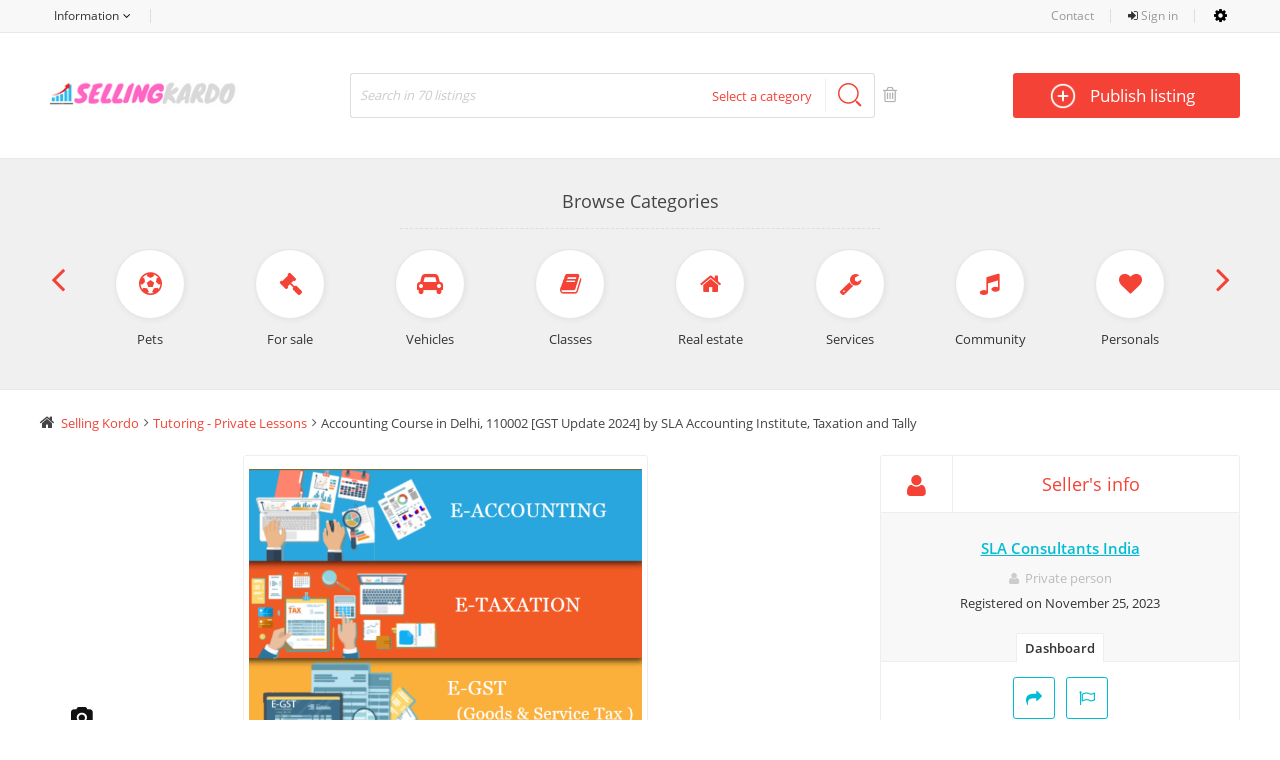

--- FILE ---
content_type: text/html; charset=UTF-8
request_url: https://sellingkardo.com/classes/tutoring-private-lessons/accounting-course-in-delhi-110002-gst-update-2024-by-sla-accounting-institute-taxation-and-tally_i68
body_size: 14413
content:


<!DOCTYPE html PUBLIC "-//W3C//DTD XHTML 1.0 Transitional//EN" "http://www.w3.org/TR/xhtml1/DTD/xhtml1-transitional.dtd">
<html xmlns="http://www.w3.org/1999/xhtml" dir="ltr" lang="en-US">
<head>
  <meta http-equiv="Content-type" content="text/html; charset=utf-8" />
<title>New Delhi | delhi | India | Tutoring - Private Lessons | Selling Kordo | Accounting Course in Delhi, 110002 [GST Update 2024] by SLA Accounting Institute, Taxation and Tally</title>
<meta name="title" content="New Delhi | delhi | India | Tutoring - Private Lessons | Selling Kordo | Accounting Course in Delhi, 110002 [GST Update 2024] by SLA Accounting Institute, Taxation and Tally" />

  <meta name="description" content="Tutoring - Private Lessons New Delhi, Accounting courses and training are essential for interested candidates as it helps to keep track of an organization’s f..." />



<meta http-equiv="Pragma" content="no-cache">
<meta http-equiv="Cache-Control" content="no-cache" />
<meta http-equiv="Expires" content="Mon, 01 Jul 1970 00:00:00 GMT" />
<meta name="robots" content="index, follow" />
<meta name="googlebot" content="index, follow" />
<meta name="viewport" content="width=device-width, initial-scale=1.0, maximum-scale=1.0" />



<script type="text/javascript">
  var zaraCurrentLocale = 'English (US)';
  var fileDefaultText = 'No file selected';
  var fileBtnText     = 'Choose File';
  var zaraSearchImg = 'https://sellingkardo.com/oc-content/themes/zara/images/search-sprite.png';
  var baseDir = "https://sellingkardo.com/";
  var base_url_js = "https://sellingkardo.com/";
  var baseAdminDir = "https://sellingkardo.com/oc-admin/index.php";
  var currentLocation = "item";
  var currentSection = "";
  var adminLogged = "0";
  var zaraStick = "1";
  var zaraSearchStick = "0";
  var zaraLazy = "1";
  var zaraBxSlider = "1";;
  var zaraBxSliderSlides = "2";
  var zaraMasonry = "0";
  var dimNormalWidth = 640;
  var dimNormalHeight = 480;
</script>





<meta name="generator" content="Osclass 3.8.1" /><link rel="canonical" href="https://sellingkardo.com/classes/tutoring-private-lessons/accounting-course-in-delhi-110002-gst-update-2024-by-sla-accounting-institute-taxation-and-tally_i68"/>

<!-- HEADER CODE BEGIN -->
<meta name="google-adsense-account" content="ca-pub-0974736554857299">

<!-- HEADER CODE END -->
<link href="https://sellingkardo.com/oc-content/themes/zara/css/style.css?v=2" rel="stylesheet" type="text/css" />
<link href="https://sellingkardo.com/oc-content/themes/zara/js/fancybox/jquery.fancybox.css" rel="stylesheet" type="text/css" />
<link href="https://sellingkardo.com/oc-content/themes/zara/css/responsive.css" rel="stylesheet" type="text/css" />
<link href="https://sellingkardo.com/oc-content/themes/zara/fonts/fa/css/font-awesome.min.css" rel="stylesheet" type="text/css" />
<link href="https://sellingkardo.com/oc-content/themes/zara/css/jquery-ui.min.css" rel="stylesheet" type="text/css" />
<link href="https://sellingkardo.com/oc-content/themes/zara/css/bxslider/jquery.bxslider.css" rel="stylesheet" type="text/css" />
<script type="text/javascript" src="https://sellingkardo.com/oc-includes/osclass/assets/js/jquery.min.js"></script>
<script type="text/javascript" src="https://sellingkardo.com/oc-content/themes/zara/js/fancybox/jquery.fancybox.pack.js"></script>
<script type="text/javascript" src="https://sellingkardo.com/oc-content/themes/zara/js/jquery.priceFormat.js"></script>
<script type="text/javascript" src="https://sellingkardo.com/oc-content/themes/zara/js/jquery.lazyload.js"></script>
<script type="text/javascript" src="https://sellingkardo.com/oc-content/themes/zara/js/jquery.validate.min.js"></script>
<script type="text/javascript" src="https://sellingkardo.com/oc-content/themes/zara/js/jquery.sticky-kit.min.js"></script>
<script type="text/javascript" src="https://sellingkardo.com/oc-content/themes/zara/js/jquery.bxslider.js"></script>
<script type="text/javascript" src="https://maps.google.com/maps/api/js?sensor=false&key="></script>
<script type="text/javascript" src="https://sellingkardo.com/oc-includes/osclass/assets/js/jquery-ui.min.js"></script>
<script type="text/javascript" src="https://sellingkardo.com/oc-content/themes/zara/js/global.js?v=1"></script>

  

  


  


  
    <!-- FACEBOOK OPEN GRAPH TAGS -->
        <meta property="og:title" content="Accounting Course in Delhi, 110002 [GST Update 2024] by SLA Accounting Institute, Taxation and Tally" />
    <meta property="og:image" content="https://sellingkardo.com/oc-content/uploads/0/60.png" />    <meta property="og:site_name" content="Selling Kordo"/>
    <meta property="og:url" content="https://sellingkardo.com/classes/tutoring-private-lessons/accounting-course-in-delhi-110002-gst-update-2024-by-sla-accounting-institute-taxation-and-tally_i68" />
    <meta property="og:description" content="Accounting courses and training are essential for interested candidates as it helps to keep track of an organization’s financial conditions. So, accounting is one of the most reckoned fields that most candidates choose as a career. Are you looking for a trusted institute for Accounting Courses in Delhi? If you’re also looking for some courses in accounting then consider SLA Consultants India as they assure in-depth training and guaranteed placements after the course. Candidates who want to get a..." />
    <meta property="og:type" content="article" />
    <meta property="og:locale" content="en_US" />
    <meta property="product:retailer_item_id" content="68" /> 
    <meta property="product:price:amount" content="Check with seller" />
    


    <!-- GOOGLE RICH SNIPPETS -->

    <span itemscope itemtype="http://schema.org/Product">
      <meta itemprop="name" content="Accounting Course in Delhi, 110002 [GST Update 2024] by SLA Accounting Institute, Taxation and Tally" />
      <meta itemprop="description" content="Accounting courses and training are essential for interested candidates as it helps to keep track of an organization’s financial conditions. So, accounting is one of the most reckoned fields that most candidates choose as a career. Are you looking for a trusted institute for Accounting Courses in Delhi? If you’re also looking for some courses in accounting then consider SLA Consultants India as they assure in-depth training and guaranteed placements after the course. Candidates who want to get a..." />
      <meta itemprop="image" content="https://sellingkardo.com/oc-content/uploads/0/60.png" />    </span>
  </head>

<body id="body-item" class="page-body">
      
<!-- container -->
<div id="top-bar">
  <div class="top-inside">
    <a href="#" id="h-options" class="resp is767">
      <span></span>
      <span></span>
      <span></span>
    </a>

    <a id="h-search" class="resp is767">
      <span></span>
    </a>

    <div class="resp-logo-wrap resp is767">
      <a id="logo" class="resp-logo" href="https://sellingkardo.com/"><img border="0" alt="Selling Kordo" src="https://sellingkardo.com/oc-content/themes/zara/images/logo.jpg" /></a>
    </div>

    <!-- LANGUAGE SELECTION -->
    

    <!-- TOP INFO LINKS -->
    <span class="top-info not767">
      <div class="mb-tool-cover">
        <span class="open">Information<i class="fa fa-angle-down"></i></span>

        <div id="info-wrap" class="mb-tool-wrap">
          <div class="mb-tool-cover">
            <div id="info-box">
              <div class="what"><i class="fa fa-question-circle"></i>For more information about our classifieds, please check following links.</div>

                                            <span><a href="https://sellingkardo.com/free-classifieds-p24" title="Free Classified Ads">Free Classified Ads</a></span>
                              <span><a href="https://sellingkardo.com/ahmedabad-free-classifieds-p25" title="Ahmedabad">Ahmedabad</a></span>
                              <span><a href="https://sellingkardo.com/bengaluru-free-classifieds-p26" title="Bengaluru">Bengaluru</a></span>
                              <span><a href="https://sellingkardo.com/car-classified-websites-p27" title="Car Classified Websites">Car Classified Websites</a></span>
                          </div>
          </div>
        </div>
      </div>
    </span>


    <!-- USER ACCOUNT LINKS -->
    <div class="top-my not767">
      <div class="my-open">
        <i class="fa fa-gear"></i>
      </div>

      <div class="my-wrap">
        <div class="top-ins">
                      <span class="welcome">Welcome to sellingkardo.com!</span>
            <a class="log-button round2" href="https://sellingkardo.com/user/login">Sign In</a>

            <span class="space"></span>

            <span class="unreg">Are you new to our site?</span>
            <a class="reg-button round2" href="https://sellingkardo.com/user/register">Register now</a>
                  </div>

        <div class="bottom-inside">
          <span class="top"><i class="fa fa-briefcase"></i> sellingkardo.com</span>

          
          <a href="https://sellingkardo.com/user/dashboard" class="elem">My account</a>
          <a href="https://sellingkardo.com/user/alerts" class="elem">My alerts</a>
          <a href="https://sellingkardo.com/user/profile" class="elem">My personal info</a>
          <a href="https://sellingkardo.com/user/items" class="elem">My listings</a>

                            </div>
      </div>
    </div>   


    <!-- USER LINKS IN HEADER -->
          
                  <div class="sign-in right not767"><a href="https://sellingkardo.com/user/register"><i class="fa fa-sign-in"></i> Sign in</a></div>
          
      

      <!-- INSTANT MESSENGER PLUGIN -->
      
    

    <!-- CONTACT PHONE AND LINK IN HEADER -->
    <div class="top-contact right not767"><a class="left-link" href="https://sellingkardo.com/contact">Contact</a></div>

    

  </div>
</div>

<div id="top-navi">
  <div class="navi-wrap">
    <div id="header">
      <a id="logo" class="not767" href="https://sellingkardo.com/"><img border="0" alt="Selling Kordo" src="https://sellingkardo.com/oc-content/themes/zara/images/logo.jpg" /></a>
    </div>

    <!-- Search Bar -->
    <div class="header-right">
      
<div class="scroller">
  <form action="https://sellingkardo.com/index.php" method="get" name="topSearch" class="search nocsrf" >
          <input type="hidden" name="sCountry" id="sCountry" value="" />      <input type="hidden" name="sRegion" id="sRegion" value="" />
      <input type="hidden" name="sCity" id="sCity" value="" />
      <input type="hidden" name="page" value="search" />
      <input type="hidden" name="cookie-action" id="cookie-action" value="" />
      <input type="hidden" name="sCompany" class="sCompany" id="sCompany" value="" />
      <input type="hidden" name="sShowAs" class="sShowAs" id="sShowAs" value="" />

      <fieldset class="main">
        <input type="text" name="sPattern"  id="query" placeholder="Search in 70 listings" value="" />
                  <input type="hidden" id="sCategory" name="sCategory" value="" /><div id="uniform-sCategory"><span>Select a category</span><div id="inc-cat-box"><div class="current-cat"><i class="fa fa-hand-o-right"></i>&nbsp;Select category you would like to browse</div><ul id="inc-cat-list"><li class="bold" rel="">All categories</li><li rel="96">Pets</li><li rel="1">For sale</li><li rel="2">Vehicles</li><li rel="3">Classes</li><li rel="4">Real estate</li><li rel="5">Services</li><li rel="6">Community</li><li rel="7">Personals</li><li rel="8">Jobs</li></ul></div></div>         

        <button id="top-search" type="submit"><span>&nbsp;</span></button>
        <div class="clear-cookie" title="Clear search form"><i class="fa fa-trash-o not767"></i><span class="is767 resp">clear all</span></div>
      </fieldset>
    

    <a class="h-pub" href="https://sellingkardo.com/item/new">
      <span class="first"></span>
      <span class="second"><span class="resp is1200">Publish</span><span class="not-resp is767 not1200">Publish listing</span></span>
    </a>     
              
    <div id="search-example"></div>
  </form>  
</div>

<script>
$('.clear-cookie').click(function(){
  // Clear all search parameters
  $.ajax({
    url: "https://sellingkardo.com/oc-content/themes/zara/ajax.php?clearCookieAll=done",
    type: "GET",
    success: function(response){
      //alert(response);
    }
  });

  $('#sCategory').val('');
  $('#uniform-sCategory span').text('Select a category');
  $('#query').val('');
  $('#priceMin').val('');
  $('#priceMax').val('');
  $('#cookie-action').val('done');

  $('#Locator').attr('rel', '');
  $('input[name=sCountry]').val('');
  $('input[name=sRegion]').val('');
  $('input[name=sCity]').val('');
  $('#uniform-Locator span').text('Location');

  $('.h-my-loc .font').hide(150);
  $('.h-my-loc .font').text('Location not saved');
  $('.h-my-loc .font').delay(150).show(150);
});

$('.clear-cookie-location').click(function(){
  $.ajax({
    url: "https://sellingkardo.com/oc-content/themes/zara/ajax.php?clearCookieLocation=done",
    type: "GET",
    success: function(response){
      //alert(response);
    }
  });

  $('#Locator').attr('rel', '');
  $('input[name=sCountry]').val('');
  $('input[name=sRegion]').val('');
  $('input[name=sCity]').val('');
  $('#uniform-Locator span').text('Location');

  $('.h-my-loc .font').hide(150);
  $('.h-my-loc .font').text('Location not saved');
  $('.h-my-loc .font').delay(150).show(150);
});

$('#sCategory').change(function(){
  $('#cookie-action').val('done');
});

// DO NOT FADE WHEN RESPONSIVE
if($(document).width() > 767) {
  var time = 200;
  var delay = 500;
} else {
  var time = 0;
  var delay = 0;
}


$('#loc-list li').click(function(){
  var sQuery = 'Search in 70 listings';
  var isreg = $(this).attr('rel');
  if(!isreg.indexOf("--")) { 
    $('#sCity').val(isreg.substring(2, isreg.length));
  } else if(!isreg.indexOf("//")) { 
    $('#sRegion').val(isreg.substring(2, isreg.length));
    $('#sCity').val('');
  } else {
    $('#sCountry').val(isreg);    $('#sRegion').val('');
    $('#sCity').val('');
  }

  if($('input[name=sPattern]').val() == sQuery) {
    $('input[name=sPattern]').val('');
  }

  $('#loc-box').stop(true, true).fadeOut(time);

  $(this).attr('rel', '');
  $('#cookie-action').val('done');
  $('.search').submit();
});


// Category click list action
$('#inc-cat-list li').click(function(){
  var sQuery = 'Search in 70 listings';
  $('input[name="sCategory"]').val($(this).attr('rel'));

  if($('input[name="sPattern"]').val() == sQuery) {
    $('input[name="sPattern"]').val('');
  }

  $('#inc-cat-box').stop(true, true).fadeOut(time);

  $(this).attr('rel', '');
  $('#cookie-action').val('done');
  $('form[name="topSearch"]').submit();
});

// Remove &nbsp; and - from location name in span
$(document).ready(function(){
  var loc_text = $('#uniform-Locator span').text().trim();
  loc_text = loc_text.replace('- ','');
  $('#uniform-Locator span').text(loc_text);
});

//document.getElementById("sCategory").onchange = function(){this.form.submit();};
$("#sCategory").change(function(){
  $('.search').submit();
});

$(".search").submit(function(){
  $('#Locator').attr('rel', '');
});  
</script>    </div>
  </div>
</div>




<div class="top-cat-head sc-click resp is767">Categories</div>
<div class="top-cat-wrap sc-block">
  <div id="top-cat">
    <div class="cat-inside">
      <h1>Browse Categories</h1>
      <div class="top-cat-ul-wrap">
        <div class="left-arrow arrows tr1 noselect"><i class="fa fa-angle-left tr1"></i></div>

        <div class="ul-box">
          <ul  style="width:1170px">
                        
                                        
              <li >

                
                <a 
                  rel="96" 
                  href="https://sellingkardo.com/pets"                                                    >
                  <div class="img no-color">
                    <span ></span>

                                                                 
                      <i class="fa fa-soccer-ball-o" ></i>
                                      </div>

                  <div class="name">Pets</div>
                </a>

                              </li>

              
                                                      
              <li >

                
                <a 
                  rel="1" 
                  href="https://sellingkardo.com/for-sale"                                                    >
                  <div class="img no-color">
                    <span ></span>

                                                                 
                      <i class="fa fa-gavel" ></i>
                                      </div>

                  <div class="name">For sale</div>
                </a>

                              </li>

              
                                                      
              <li >

                
                <a 
                  rel="2" 
                  href="https://sellingkardo.com/vehicles"                                                    >
                  <div class="img no-color">
                    <span ></span>

                                                                 
                      <i class="fa fa-car" ></i>
                                      </div>

                  <div class="name">Vehicles</div>
                </a>

                              </li>

              
                                                      
              <li >

                
                <a 
                  rel="3" 
                  href="https://sellingkardo.com/classes"                                                    >
                  <div class="img no-color">
                    <span ></span>

                                                                 
                      <i class="fa fa-book" ></i>
                                      </div>

                  <div class="name">Classes</div>
                </a>

                              </li>

              
                                                      
              <li >

                
                <a 
                  rel="4" 
                  href="https://sellingkardo.com/real-estate"                                                    >
                  <div class="img no-color">
                    <span ></span>

                                                                 
                      <i class="fa fa-home" ></i>
                                      </div>

                  <div class="name">Real estate</div>
                </a>

                              </li>

              
                                                      
              <li >

                
                <a 
                  rel="5" 
                  href="https://sellingkardo.com/services"                                                    >
                  <div class="img no-color">
                    <span ></span>

                                                                 
                      <i class="fa fa-wrench" ></i>
                                      </div>

                  <div class="name">Services</div>
                </a>

                              </li>

              
                                                      
              <li >

                
                <a 
                  rel="6" 
                  href="https://sellingkardo.com/community"                                                    >
                  <div class="img no-color">
                    <span ></span>

                                                                 
                      <i class="fa fa-music" ></i>
                                      </div>

                  <div class="name">Community</div>
                </a>

                              </li>

              
                                                      
              <li >

                
                <a 
                  rel="7" 
                  href="https://sellingkardo.com/personals"                                                    >
                  <div class="img no-color">
                    <span ></span>

                                                                 
                      <i class="fa fa-heart" ></i>
                                      </div>

                  <div class="name">Personals</div>
                </a>

                              </li>

              
                                                      
              <li >

                
                <a 
                  rel="8" 
                  href="https://sellingkardo.com/jobs"                                                    >
                  <div class="img no-color">
                    <span ></span>

                                                                 
                      <i class="fa fa-briefcase" ></i>
                                      </div>

                  <div class="name">Jobs</div>
                </a>

                              </li>

              
                          
            
          </ul>
        </div>

        <div class="right-arrow arrows tr1 noselect"><i class="fa fa-angle-right tr1"></i></div>
      </div>
    </div>
  </div>

  <div id="top-subcat">
    <div class="subcat-inside">

      <!-- HOME PAGE SUBCATEGORIES LIST -->
      

      <! -- SEARCH PAGE SUBCATEGORIES LIST -->
      
    </div>
  </div>
</div>



<div class="container-outer item">

<div id="itemMap" style="width: 100%; height: 320px;"></div>
    <script type="text/javascript"> 
        var map = null;
        var geocoder = null;
     
        var myOptions = {
            zoom: 13,
            center: new google.maps.LatLng(37.4419, -122.1419),
            mapTypeId: google.maps.MapTypeId.ROADMAP,
            size: new google.maps.Size(480,320),
            scrollwheel: false,
            navigationControl: false,
            mapTypeControl: false,
            scaleControl: false
        }

        map = new google.maps.Map(document.getElementById("itemMap"), myOptions);
        geocoder = new google.maps.Geocoder();
     
        function showAddress(address) {
            if (geocoder) {
                geocoder.geocode( { 'address': address}, function(results, status) {
                    if (status == google.maps.GeocoderStatus.OK) {
                        map.setCenter(results[0].geometry.location);
                        var marker = new google.maps.Marker({
                            map: map,
                            position: results[0].geometry.location,
                            icon: baseDir + 'oc-content/themes/zara/images/marker-blue.png'
                        });
                        marker.setMap(map);  
                    } else {
                        $("#itemMap").remove();
                    }
                });
            }
        }

        
        $(document).ready(function(){
            showAddress('Laxmi Nagar, New Delhi, delhi, India');
        });

    </script>


  <div class="container">






<div class="clear"></div>




<!-- BREAD CRUMBS - hide on search page -->

  <div class="breadcrumb">
    <div class="bread-home"><i class="fa fa-home"></i></div><ul class="breadcrumb">
<li class="first-child" itemscope itemtype="http://data-vocabulary.org/Breadcrumb" ><a href="https://sellingkardo.com/" itemprop="url"><span itemprop="title">Selling Kordo</span></a></li>

<li itemscope itemtype="http://data-vocabulary.org/Breadcrumb" > <span class="bread-arrow"><i class="fa fa-angle-right"></i></span> <a href="https://sellingkardo.com/classes/tutoring-private-lessons" itemprop="url"><span itemprop="title">Tutoring - Private Lessons</span></a></li>

<li class="last-child" itemscope itemtype="http://data-vocabulary.org/Breadcrumb" > <span class="bread-arrow"><i class="fa fa-angle-right"></i></span> <span itemprop="title">Accounting Course in Delhi, 110002 [GST Update 2024] by SLA Accounting Institute, Taxation and Tally</span></li>
</ul>

    <div class="clear"></div>
  </div>

      

  <div id="listing" class="content list">
          <div class="banner-theme banner-item_top not767 blank"><div></div></div>    
    <!-- LISTING BODY -->
    <div id="main" class="main-side">

      


              


        



                          



              




      
        <!-- Block #1 - Image Block -->
        <div id="left">

          <!-- IMAGE BOX -->
           
                          
              <div id="pictures" class="item-pictures">
                <ul class="item-bxslider">
                                                        <li>
                                              <a rel="image_group" href="https://sellingkardo.com/oc-content/uploads/0/60.png" title="Accounting Course in Delhi, 110002 [GST Update 2024] by SLA Accounting Institute, Taxation and Tally - Image 1/1">
                          <img src="https://sellingkardo.com/oc-content/uploads/0/60.png" alt="Accounting Course in Delhi, 110002 [GST Update 2024] by SLA Accounting Institute, Taxation and Tally - 1/1"/>
                        </a>
                                          </li>
                                  </ul>

                <div id="photo-count" class="round2">
                  <div class="top"><i class="fa fa-camera"></i></div>
                  <div class="bottom">
                                          <span class="p-total">1</span> photo                                      </div>
                </div>

                              </div>
                              </div>

      
          <!-- Block #2 - Item Details -->
          <div id="right">
            <h2>Accounting Course in Delhi, 110002 [GST Update 2024] by SLA Accounting Institute, Taxation and Tally</h2>

            <div class="item-details">
                              <div class="elem price">
                  <div class="ins" itemprop="offers" itemscope itemtype="http://schema.org/Offer">
                    <div class="left">Price</div>
                    <div class="right">Free</div>

                    <meta itemprop="price" content="Check with seller" />

                                      </div>
                </div>
              
              <div class="elem">
                <div class="ins">
                  <div class="left">Category</div>
                  <div class="right"><a class="tr1" href="https://sellingkardo.com/classes/tutoring-private-lessons">Tutoring - Private Lessons</a></div>
                </div>
              </div>

              <div class="elem">
                <div class="ins">
                  <div class="left">Listing ID</div>
                  <div class="right">#68</div>
                </div>
              </div>

              <div class="elem">
                <div class="ins">
                  <div class="left">Viewed</div>
                  <div class="right">2391x</div>
                </div>
              </div>

                              <div class="elem">
                  <div class="ins">
                    <div class="left">Publish date</div>
                    <div class="right">May 28, 2024</div>
                  </div>
                </div>
              
                          </div>
          </div>

                    
          <div id="plugin-details">
            <!-- Related listings -->
<div id="related" class="white">
  <h2 class="sc-click">
    <span>Related listings</span>
  </h2>

      <div class="block sc-block">
      <div class="wrap">
                          
  <div class="simple-prod o1">
    <div class="simple-wrap">
      
      <div class="item-img-wrap">
        
        <div class="category-link"><span><i class="fa fa-book"></i> Tutoring - Private Lessons</span></div>

                              <a class="img-link" href="https://sellingkardo.com/classes/tutoring-private-lessons/certificate-in-financial-modelling-and-valuation-course-in-delhi-110073-100-placement_i67"><img class="lazy" src="https://sellingkardo.com/oc-content/uploads/0/59_thumbnail.png" data-original="https://sellingkardo.com/oc-content/uploads/0/59_thumbnail.png" title="Certificate in Financial Modelling and Valuation Course in Delhi, 110073, 100% Placement," alt="Certificate in Financial Modelling and Valuation Course in Delhi, 110073, 100% Placement," /></a>
                  
        <a class="orange-but open-item" href="https://sellingkardo.com/classes/tutoring-private-lessons/certificate-in-financial-modelling-and-valuation-course-in-delhi-110073-100-placement_i67" title="Go to listing"><i class="fa fa-link"></i></a>
                  <a class="orange-but open-image" href="https://sellingkardo.com/classes/tutoring-private-lessons/certificate-in-financial-modelling-and-valuation-course-in-delhi-110073-100-placement_i67" title="Pictures overview"><i class="fa fa-camera"></i></a>
              </div>

      
                        
      
      <a class="title" href="https://sellingkardo.com/classes/tutoring-private-lessons/certificate-in-financial-modelling-and-valuation-course-in-delhi-110073-100-placement_i67">Certificate in Financial Modelling and Valuation Course in Delhi, 110073, 100% Placement,</a>

              <div class="price"><span>Free</span></div>
          </div>
  </div>

          
                            
  <div class="simple-prod o2">
    <div class="simple-wrap">
      
      <div class="item-img-wrap">
        
        <div class="category-link"><span><i class="fa fa-book"></i> Tutoring - Private Lessons</span></div>

                              <a class="img-link" href="https://sellingkardo.com/classes/tutoring-private-lessons/best-business-analytics-classes-in-delhi-2024-offer-100-placement_i66"><img class="lazy" src="https://sellingkardo.com/oc-content/uploads/0/58_thumbnail.jpg" data-original="https://sellingkardo.com/oc-content/uploads/0/58_thumbnail.jpg" title="Best Business Analytics Classes in Delhi, 2024 Offer 100% Placement" alt="Best Business Analytics Classes in Delhi, 2024 Offer 100% Placement" /></a>
                  
        <a class="orange-but open-item" href="https://sellingkardo.com/classes/tutoring-private-lessons/best-business-analytics-classes-in-delhi-2024-offer-100-placement_i66" title="Go to listing"><i class="fa fa-link"></i></a>
                  <a class="orange-but open-image" href="https://sellingkardo.com/classes/tutoring-private-lessons/best-business-analytics-classes-in-delhi-2024-offer-100-placement_i66" title="Pictures overview"><i class="fa fa-camera"></i></a>
              </div>

      
                        
      
      <a class="title" href="https://sellingkardo.com/classes/tutoring-private-lessons/best-business-analytics-classes-in-delhi-2024-offer-100-placement_i66">Best Business Analytics Classes in Delhi, 2024 Offer 100% Placement</a>

              <div class="price"><span>Free</span></div>
          </div>
  </div>

          
                            
  <div class="simple-prod o3">
    <div class="simple-wrap">
      
      <div class="item-img-wrap">
        
        <div class="category-link"><span><i class="fa fa-book"></i> Tutoring - Private Lessons</span></div>

                              <a class="img-link" href="https://sellingkardo.com/classes/tutoring-private-lessons/business-analytics-institute-in-delhi-sla-institute-okhla-python_i65"><img class="lazy" src="https://sellingkardo.com/oc-content/uploads/0/57_thumbnail.jpg" data-original="https://sellingkardo.com/oc-content/uploads/0/57_thumbnail.jpg" title="Business Analytics Institute in Delhi, SLA Institute, Okhla, Python" alt="Business Analytics Institute in Delhi, SLA Institute, Okhla, Python" /></a>
                  
        <a class="orange-but open-item" href="https://sellingkardo.com/classes/tutoring-private-lessons/business-analytics-institute-in-delhi-sla-institute-okhla-python_i65" title="Go to listing"><i class="fa fa-link"></i></a>
                  <a class="orange-but open-image" href="https://sellingkardo.com/classes/tutoring-private-lessons/business-analytics-institute-in-delhi-sla-institute-okhla-python_i65" title="Pictures overview"><i class="fa fa-camera"></i></a>
              </div>

      
                        
      
      <a class="title" href="https://sellingkardo.com/classes/tutoring-private-lessons/business-analytics-institute-in-delhi-sla-institute-okhla-python_i65">Business Analytics Institute in Delhi, SLA Institute, Okhla, Python</a>

              <div class="price"><span>Free</span></div>
          </div>
  </div>

          
                            
  <div class="simple-prod o4">
    <div class="simple-wrap">
      
      <div class="item-img-wrap">
        
        <div class="category-link"><span><i class="fa fa-book"></i> Tutoring - Private Lessons</span></div>

                              <a class="img-link" href="https://sellingkardo.com/classes/tutoring-private-lessons/tally-course-fees-duration-benefits-eligibility-by-structured-learning-assistance-2024-sla_i63"><img class="lazy" src="https://sellingkardo.com/oc-content/uploads/0/55_thumbnail.jpg" data-original="https://sellingkardo.com/oc-content/uploads/0/55_thumbnail.jpg" title="Tally Course: Fees, Duration, Benefits, Eligibility, by Structured Learning Assistance [2024]- SLA" alt="Tally Course: Fees, Duration, Benefits, Eligibility, by Structured Learning Assistance [2024]- SLA" /></a>
                  
        <a class="orange-but open-item" href="https://sellingkardo.com/classes/tutoring-private-lessons/tally-course-fees-duration-benefits-eligibility-by-structured-learning-assistance-2024-sla_i63" title="Go to listing"><i class="fa fa-link"></i></a>
                  <a class="orange-but open-image" href="https://sellingkardo.com/classes/tutoring-private-lessons/tally-course-fees-duration-benefits-eligibility-by-structured-learning-assistance-2024-sla_i63" title="Pictures overview"><i class="fa fa-camera"></i></a>
              </div>

      
                        
      
      <a class="title" href="https://sellingkardo.com/classes/tutoring-private-lessons/tally-course-fees-duration-benefits-eligibility-by-structured-learning-assistance-2024-sla_i63">Tally Course: Fees, Duration, Benefits, Eligibility, by Structured Learning Assistance [2024]- SLA</a>

              <div class="price"><span>Free</span></div>
          </div>
  </div>

          
                        </div>
    </div>
    
</div>  
          </div>

          <div class="banner-theme banner-item_description not767 blank"><div></div></div>
        
          <!-- Block #3 - Description -->
          <div id="more-info">
            <h2 class="sc-click"><span>Description</span></h2>
        
            <div class="item-description sc-block">
              

              Accounting courses and training are essential for interested candidates as it helps to keep track of an organization’s financial conditions. So, accounting is one of the most reckoned fields that most candidates choose as a career. Are you looking for a trusted institute for Accounting Courses in Delhi? If you’re also looking for some courses in accounting then consider SLA Consultants India as they assure in-depth training and guaranteed placements after the course. Candidates who want to get a high-paying job in the accounting sector need to enroll in our course.<br />
<br />
Accounting Course in Delhi, 110002 [GST Update 2024] by SLA Accounting Institute, Taxation and Tally Prime Institute in Delhi, Noida, [ Learn New Skills of Accounting &amp; SAP FICO for 100% Job ] in ICICI Bank.<br />
<br />
Some of the unique highlights of our institute are an experienced team of faculty members, real-time projects, advanced teaching methods, and affordable fees for the courses. Our entire Accounting Training in Delhi is highly reckoned and is specially designed to improve the learning of the candidates. Along with this, we assure both theoretical and practical training so that you can clear the concepts of the candidates. With this accounting course, candidates can get a better career and jobs in the accounting department of any organization.<br />
<br />
The main focus of our mentors is to enhance the candidate’s skill with accounting knowledge. With our course, you’ll become corporate world-ready. The Accounting Certification in Delhi will help candidates in getting placed in a recognized organization. Our expert mentors will get help with the placement and provide an opportunity to appear in various job interviews.<br />
<br />
Accounting Course in Delhi, 110002 [GST Update 2024] by SLA Accounting Institute, Taxation and Tally Prime Institute in Delhi, Noida, [ Learn New Skills of Accounting &amp; SAP FICO for 100% Job ] in ICICI Bank.<br />
<br />
The certifications that you will get from us are acceptable so you can apply in any sector where you want to grow as an employee. Our Accounting Institute in Delhi offers practical learning along with theoretical teaching. Connect with our institute if you want to know more about our training on accounting course.<br />
<br />
SLA Consultants Accounting Course in Delhi, 110002 [GST Update 2024] by SLA Accounting Institute, Taxation and Tally Prime Institute in Delhi, Noida, [ Learn New Skills of Accounting &amp; SAP FICO for 100% Job ] in ICICI Bank. Details is available at the link below:<br />
<br />
https://slaconsultantsdelhi.in/courses/best-accounting-taxation-practical-training-institute/<br />
<br />
https://www.slaconsultantsindia.com/advanced-tally-training-course-erp9-academy.aspx<br />
<br />
Visit Us for Fee &amp; Offer by SLA Consultants India<br />
<br />
<br />
Certified Taxation, Accounting, Finance ▷ CTAF Course<br />
Module 1 – Advanced Goods &amp; Services Tax Practitioner Course - By CA– (Indirect Tax)<br />
Module 2 - Part A – Advanced Income Tax Practitioner Certification<br />
Module 2 - Part B - Advanced TDS Practical Course<br />
Module 3 - Part A - Finalization of Balance sheet/Preparation of Financial Statement &amp; Banking-by CA<br />
Module 3 - Part B - Banking &amp; Finance<br />
Module 4 - Customs / Import &amp; Export Procedures - By Chartered Accountant<br />
Module 5 - Part A - Advanced Tally Prime &amp; ERP 9<br />
Module 5 - Part B - Tally Prime &amp; ERP 9 With GST Compliance<br />
Module 6 – Financial Reporting - Advanced Excel &amp; MIS For Accounts &amp; Finance - By Data Analyst Trainer<br />
Module 7 – Advanced SAP FICO Certification<br />
<br />
<br />
Contact Us:<br />
SLA Consultants India<br />
82-83, 3rd Floor, Vijay Block,<br />
Above Titan Eye Shop,<br />
Metro Pillar No. 52,<br />
Laxmi Nagar, New Delhi, 110092<br />
Call +91- 8700575874<br />
E-Mail: hr@slaconsultantsindia.com<br />
Website: https://www.slaconsultantsindia.com/ <br />
            </div>
          </div>

        
            <!-- Block #4 - Comments-->
            <div id="more-info">
                              <div class="item-comments">
                  <h2 class="sc-click">
                    <span>Comments</span>

                                          <a class="add-com tr1 round2 non-resp" href="https://sellingkardo.com/item/send-friend/68"><i class="fa fa-plus"></i>Add new</a>
                                      </h2>


                  <!-- LIST OF COMMENTS -->
                  <div id="comments" class="sc-block">
                                          <a class="add-com round2 resp is767" href="https://sellingkardo.com/item/send-friend/68"><i class="fa fa-plus"></i>Add new comment</a>
                    
                                                                  <div class="empty">No comments added yet. Be first to leave comment!</div>
                                          
                    
                                      </div>

                </div>
                          </div>

          
          <!-- Block #5 - Related listings -->
          <div id="more-info">
                      </div>

        




      
      <div class="banner-theme banner-item_bottom not767 blank"><div></div></div>    </div>




    <!-- RIGHT SIDEBAR -->
          <div id="side-right" class="main-side">
   
        <div class="banner-theme banner-item_sidebar not767 blank"><div></div></div>
        <!- SELLER INFO -->
        <div id="seller" >
          <h2 class="sc-click">
                          <div class="left"><i class="fa fa-user"></i></div>
              Seller's info                      </h2>


          <div class="sc-block body">
            <div class="inside">

              <!-- IF USER OWN THIS LISTING, SHOW SELLER TOOLS -->
              
                <!-- USER IS NOT OWNER OF LISTING -->
                
                <div class="name">
                  
                                      <a href="https://sellingkardo.com/user/profile/184271" title="Check profile of this user">
                      SLA Consultants India                    </a>
                                  </div>


                
                                  <div class="elem type">
                                                              <span><i class="fa fa-user"></i> Private person</span>
                                      </div>
                
                <div class="elem regdate">
                                      
                                          Registered on November 25, 2023                                                      </div>

                                  <div class="seller-bottom">
                    
                    <a href="https://sellingkardo.com/user/profile/184271">Dashboard</a>
                  </div>
                                          </div>


            <!-- ITEM BUTTONS - SEND TO FRIEND / PRINT / MAKE FAVORITE -->
            <div id="item-buttons">
              
              <a id="send-friend" href="https://sellingkardo.com/item/send-friend/68" class="tr1" title="Send this listing to your friend"><i class="fa fa-share tr1"></i></a>

              
              

              <div id="report" class="noselect tr1">
                <a href="#" title="Report item"><i class="fa fa-flag-o"></i></a>

                <div class="cont-wrap">
                  <div class="cont">
                    <a id="item_spam" class="reports" href="https://sellingkardo.com/item/mark/spam/68" rel="nofollow">spam</a>
                    <a id="item_bad_category" class="reports" href="https://sellingkardo.com/item/mark/badcat/68" rel="nofollow">misclassified</a>
                    <a id="item_repeated" class="reports" href="https://sellingkardo.com/item/mark/repeated/68" rel="nofollow">duplicated</a>
                    <a id="item_expired" class="reports" href="https://sellingkardo.com/item/mark/expired/68" rel="nofollow">expired</a>
                    <a id="item_offensive" class="reports" href="https://sellingkardo.com/item/mark/offensive/68" rel="nofollow">offensive</a>
                  </div>
                </div>
              </div>

            </div>

          </div>
        </div>

        

        <!-- CONTACT SELLER OPTIONS - DESKTOP VIEW -->
        <div class="non-resp is1200">
          <!-- CLICK TO CALL BUTTON -->
           

          <a class="phone-show tr1" href="#" rel="09205283200" title="Click to show phone number">
            <div class="left tr1">
              <i class="fa fa-mobile"></i>
            </div>

            <div class="right">
              <span class="top tr1" rel=" - click to call -">- click to show -</span>
              <span class="bottom tr1">
                09205283XXX              </span>
            </div>
          </a>

          
                    
          <a class="c-seller tr1 " href="https://sellingkardo.com/item/send-friend/68" rel="184271">
            <div class="left tr1"><i class="fa fa-envelope-o"></i></div>
            <div class="right tr1">
              Contact seller            </div>
          </a>
        </div>


        <!-- ITEM LOCATION -->
        <div id="location">
          <h2 class="sc-click">
            <div class="left"><i class="fa fa-map-marker"></i></div>
            Listing location          </h2>

          <div class="body sc-block">
            <div class="loc-text">
              
              
                              <div class="elem">India, delhi, New Delhi</div>
              
                              <div class="elem">Laxmi Nagar</div>
                          </div>

            <div class="map">
                          </div>  
          </div>  
        </div>


        <!-- CONTACT SELLER OPTIONS - MOBILE VIEW -->
        <div class="contact-options-resp resp is767">
          <!-- CLICK TO CALL BUTTON -->
           

          <a class="phone-show tr1" href="#" rel="09205283200" title="Click to show phone number">
            <div class="left tr1">
              <i class="fa fa-mobile"></i>
            </div>

            <div class="right">
              <span class="top tr1" rel=" - click to call -">- click to show -</span>
              <span class="bottom tr1">
                09205283XXX              </span>
            </div>
          </a>

          
          
          <a class="c-seller tr1  " href="https://sellingkardo.com/item/send-friend/68" rel="184271">
            <div class="left tr1"><i class="fa fa-envelope-o"></i></div>
            <div class="right tr1">
              Contact seller            </div>
          </a>
        </div>


        <!-- LISTING SHARE LINKS -->
        <div class="listing-share">
                    <a class="single single-facebook" title="Share on Facebook" target="_blank" href="https://www.facebook.com/sharer/sharer.php?u=https://sellingkardo.com/classes/tutoring-private-lessons/accounting-course-in-delhi-110002-gst-update-2024-by-sla-accounting-institute-taxation-and-tally_i68"><i class="fa fa-facebook-square"></i></a> 
          <a class="single single-google-plus" title="Share on Google Plus" target="_blank" href="https://plus.google.com/share?url=https://sellingkardo.com/classes/tutoring-private-lessons/accounting-course-in-delhi-110002-gst-update-2024-by-sla-accounting-institute-taxation-and-tally_i68"><i class="fa fa-google-plus-square"></i></a> 
          <a class="single single-twitter" title="Share on Twitter" target="_blank" href="https://twitter.com/home?status=Accounting Course in Delhi, 110002 [GST Update 2024] by SLA Accounting Institute, Taxation and Tally"><i class="fa fa-twitter-square"></i></a> 
          <a class="single single-pinterest" title="Share on Pinterest" target="_blank" href="https://pinterest.com/pin/create/button/?url=https://sellingkardo.com/classes/tutoring-private-lessons/accounting-course-in-delhi-110002-gst-update-2024-by-sla-accounting-institute-taxation-and-tally_i68&media=https://sellingkardo.com/0.&description=Accounting Course in Delhi, 110002 [GST Update 2024] by SLA Accounting Institute, Taxation and Tally"><i class="fa fa-pinterest-square"></i></a> 
        </div>

      </div>
      </div>



      <div id="show-email-form-content">
      <div id="show-email-form" class="fw-box">
        <div class="head">
          <h2>Seller's email address</h2>
          <a href="#" class="def-but fw-close-button round3"><i class="fa fa-times"></i> Close</a>
        </div>

        <div class="left">
          <img src="https://sellingkardo.com/oc-content/themes/zara/images/show-email-banner.jpg" />
        </div>

        <div class="middle">
          <div class="big-mail noselect"><span></span>.</div>

          <div class="text">- you cannot copy & paste mail, you need to rewrite it</div>
          <div class="text">- do not send spam</div>
          <div class="text">- ask only questions related to this product</div>
          <div class="text">- do not be rude</div>
          
        </div>
      </div>     
    </div>
  


      <script type="text/javascript">
      $(document).ready(function(){
        // WRAP TEXT IN H2 & H3 IN ATTRIBUTES PLUGIN INTO SPAN
        $('#plugin-details h2, #plugin-details h3').each(function(){
          $(this).html('<span>' + $(this).html() + '</span>');
        });

        // SHOW PHONE NUMBER ON CLICK
          
          $('.phone-show').click(function(){
            if($(this).attr('href') == '#') {
              $('.phone-show span.bottom').text($('.phone-show').attr('rel')).css('font-weight', 'bold');
              $('.phone-show span.top').text($('.phone-show span.top').attr('rel'));
              $('.phone-show').attr('href', 'tel:' + $('.phone-show').attr('rel'));
              return false;
            }
          });
        

        // PLACEHOLDERS FOR CONTACT SELLER FORM
        $('#contact_form #yourName').attr('placeholder', 'Your name');
        $('#contact_form #yourEmail').attr('placeholder', 'Contact email');
        $('#contact_form #phoneNumber').attr('placeholder', 'Contact mobile/phone');
        $('#contact_form #message').attr('placeholder', 'I would like to ask you...');

        // PLACEHOLDERS FOR CONTACT SELLER FORM
        $('#comment_form #authorName').attr('placeholder', 'Your name');
        $('#comment_form #authorEmail').attr('placeholder', 'Contact email');
        $('#comment_form #title').attr('placeholder', 'Comment title');
        $('#comment_form #body').attr('placeholder', 'I would like to share my experience...');
      });
    </script>

       
    <!-- Scripts -->
    <script type="text/javascript">
    $(document).ready(function(){
      $('.comment-wrap').hover(function(){
        $(this).find('.hide').fadeIn(200);}, 
        function(){
        $(this).find('.hide').fadeOut(200);
      });

      $('.comment-wrap .hide').click(function(){
        $(this).parent().fadeOut(200);
      });

      $('#but-con').click(function(){
        $(".inner-block").slideToggle();
        $("#rel_ads").slideToggle();
      }); 

      
      $("#custom_fields").hide();    });
    </script>


    <!-- CHECK IF PRICE IN THIS CATEGORY IS ENABLED -->
    <script>
    $(document).ready(function(){
      var cat_id = 41;
      var catPriceEnabled = new Array();

      
      if(catPriceEnabled[cat_id] == 0) {
        $(".item-details .price.elem").hide(0);
      }
    });
    </script>
  

            </div>
</div>

<script type="text/javascript">$(".flashmessage .ico-close").click(function(){$(this).parent().hide();});</script>
  <div id="footer-new">
    <div class="inside">
      <div class="bottom-place">
                  <div id="n-block" class="block quick">
            <div class="head sc-click not767"> 
              <h4>Quick publish</h4> 
            </div>
            
            <div class="n-wrap sc-block not767">
              <form action="https://sellingkardo.com/item/new/41" method="post" name="add_listing" id="add_listing"><input type='hidden' name='CSRFName' value='CSRF233075927_1475240981' />
        <input type='hidden' name='CSRFToken' value='a1d332acd10942146ff99254ac8051f53ee0c9a096bab3d48e5aa09ea4c4e3138f824a7b58002c7b41b5c6c039892e8f6524ec624f73da6c31af5f47efe3c5a7' />
                <input type="text" value="Enter name of item" name="add_title" id="add_title" />
                <input type="submit" value="Publish listing" class="button orange-button round2" name="submitNewsletter"> 
              </form>
            </div>
              
            <div class="under not767">
              <div class="row">Buy & sell items with us:</div>
              <div class="row"><i class="fa fa-dollar"></i> Lower price</div>
              <div class="row"><i class="fa fa-truck"></i> Fast delivery</div>
            </div>


            <div id="footer-share" class="no-border">
              <div class="text">
                <span class="facebook"><a href="https://www.facebook.com/sharer/sharer.php?u=https://sellingkardo.com/" title="Share us on Facebook" target="_blank"><i class="fa fa-facebook"></i></a></span>
                <span class="pinterest"><a href="https://pinterest.com/pin/create/button/?url=https://sellingkardo.com//oc-content/themes/' . osc_current_web_theme() . '/images/logo.jpg&media=https://sellingkardo.com/&description=" title="Share us on Pinterest" target="_blank"><i class="fa fa-pinterest"></i></a></span>
                <span class="twitter"><a href="https://twitter.com/home?status=https://sellingkardo.com/%20-%20your%20classifieds" title="Tweet us" target="_blank"><i class="fa fa-twitter"></i></a></span>
                <span class="google-plus"><a href="https://plus.google.com/share?url=https://sellingkardo.com/" title="Share us on Google+" target="_blank"><i class="fa fa-google-plus"></i></a></span>
                <span class="linkedin"><a href="https://www.linkedin.com/shareArticle?mini=true&url=https://sellingkardo.com/&title=My%20classifieds&summary=&source=" title="Share us on LinkedIn" target="_blank"><i class="fa fa-linkedin"></i></a></span>
              </div>
            </div>
          </div>
        

        <div class="some-block not767">
          <h4>Categories</h4>
          <div class="text">
                                      <span><a href="https://sellingkardo.com/pets" title="Pets">Pets</a></span>
                          <span><a href="https://sellingkardo.com/for-sale" title="For sale">For sale</a></span>
                          <span><a href="https://sellingkardo.com/vehicles" title="Vehicles">Vehicles</a></span>
                          <span><a href="https://sellingkardo.com/classes" title="Classes">Classes</a></span>
                          <span><a href="https://sellingkardo.com/real-estate" title="Real estate">Real estate</a></span>
                          <span><a href="https://sellingkardo.com/services" title="Services">Services</a></span>
                          <span><a href="https://sellingkardo.com/community" title="Community">Community</a></span>
                          <span><a href="https://sellingkardo.com/personals" title="Personals">Personals</a></span>
                      </div>
        </div>

        <div class="some-block not767 not1200">
          <h4>Information</h4>
          <div class="text">
                                                  <span><a href="https://sellingkardo.com/free-classifieds-p24" title="Free Classified Ads">Free Classified Ads</a></span>
                          <span><a href="https://sellingkardo.com/ahmedabad-free-classifieds-p25" title="Ahmedabad">Ahmedabad</a></span>
                          <span><a href="https://sellingkardo.com/bengaluru-free-classifieds-p26" title="Bengaluru">Bengaluru</a></span>
                          <span><a href="https://sellingkardo.com/car-classified-websites-p27" title="Car Classified Websites">Car Classified Websites</a></span>
                      </div>
        </div>
      </div>
    </div>
  </div>



<div id="footer-contact">
  <div class="contact-inside">
    <div class="top-place">
      <div class="not767">
        <a class="orang" href="https://sellingkardo.com/">sellingkardo.com</a> | 
        <a href="https://sellingkardo.com/contact">Contact</a> | 

        
         
      </div>

      <div class="cop">Copyright &copy; 2026 <strong>sellingkardo.com</strong></div>
    </div>
  </div>
</div>

<div id="rs-cover"></div>
<div id="ro-cover"></div>

<div id="o-box" class="closed resp">
  <div class="o-lead">
          <span>Hello!</span> <a href="https://sellingkardo.com/user/login">Sign in</a> <span>to get more.</span>
      </div>

  <div class="o-body">
    <a href="https://sellingkardo.com/"><i class="fa fa-home"></i>Home</a>
    <a class="o-border-bottom" href="https://sellingkardo.com/search"><i class="fa fa-search"></i>Search</a>

    
    <a href="https://sellingkardo.com/user/dashboard"><i class="fa fa-folder-o"></i>My account</a>

    
    <a href="https://sellingkardo.com/user/alerts"><i class="fa fa-bell-o"></i>My alerts</a>
    <a href="https://sellingkardo.com/user/profile"><i class="fa fa-edit"></i>My personal info</a>
    <a href="https://sellingkardo.com/user/items"><i class="fa fa-list-ul"></i>My listings</a>
        
    <a class="o-border-top" href="https://sellingkardo.com/contact"><i class="fa fa-envelope-o"></i>Mail us</a>

    

    
  </div>
</div>


<div id="s-box" class="closed resp">
  <form action="https://sellingkardo.com/index.php" method="get" onsubmit="" class="nocsrf">
    <input type="hidden" name="page" value="search" />
    <input type="hidden" name="cookie-action-side" id="cookie-action-side" value="" />
    <input type="hidden" name="sOrder" value="" />
    <input type="hidden" name="iOrderType" value="" />
        <input type="hidden" name="sCompany" class="sCompany" id="sCompany" value="" />
    <input type="hidden" id="priceMin" name="sPriceMin" value="" size="6" maxlength="6" />
    <input type="hidden" id="priceMax" name="sPriceMax" value="" size="6" maxlength="6" />

    <fieldset>
      <div class="s-lead"><span>Refine search</span></div>

      <div class="s-elem">
        <div class="s-head sc-click">
          Keyword        </div>

        <div class="s-body sc-block">
          <input type="text" name="sPattern" id="query" value="" placeholder="I&#39;m looking for..." />
        </div>
      </div>

      <div class="s-elem">
        <div class="s-head sc-click">
          Category        </div>

        <div class="s-body sc-block">
          
          <select name="sCategory" id="sCategory"><option value="">Select a category</option><option value="96">Pets</option><option value="97">&nbsp;&nbsp;Dogs buy sell</option><option value="98">&nbsp;&nbsp;&nbsp;&nbsp;Pet Food and Accessories buy sell</option><option value="99">&nbsp;&nbsp;Pet Food and Accessories buy sell</option><option value="100">&nbsp;&nbsp;Fishes and Aquarium buy sell</option><option value="1">For sale</option><option value="9">&nbsp;&nbsp;Animals</option><option value="10">&nbsp;&nbsp;Art - Collectibles</option><option value="11">&nbsp;&nbsp;Barter</option><option value="12">&nbsp;&nbsp;Books - Magazines</option><option value="13">&nbsp;&nbsp;Cameras - Camera Accessories</option><option value="14">&nbsp;&nbsp;CDs - Records</option><option value="15">&nbsp;&nbsp;Cell Phones - Accessories</option><option value="16">&nbsp;&nbsp;Clothing</option><option value="17">&nbsp;&nbsp;Computers - Hardware</option><option value="18">&nbsp;&nbsp;DVD</option><option value="19">&nbsp;&nbsp;Electronics</option><option value="20">&nbsp;&nbsp;For Babies - Infants</option><option value="21">&nbsp;&nbsp;Garage Sale</option><option value="22">&nbsp;&nbsp;Health - Beauty</option><option value="23">&nbsp;&nbsp;Home - Furniture - Garden Supplies</option><option value="24">&nbsp;&nbsp;Jewelry - Watches</option><option value="25">&nbsp;&nbsp;Musical Instruments</option><option value="26">&nbsp;&nbsp;Sporting Goods - Bicycles</option><option value="27">&nbsp;&nbsp;Tickets</option><option value="28">&nbsp;&nbsp;Toys - Games - Hobbies</option><option value="29">&nbsp;&nbsp;Video Games - Consoles</option><option value="30">&nbsp;&nbsp;Everything Else</option><option value="2">Vehicles</option><option value="31">&nbsp;&nbsp;Cars</option><option value="32">&nbsp;&nbsp;Car Parts</option><option value="33">&nbsp;&nbsp;Motorcycles</option><option value="34">&nbsp;&nbsp;Boats - Ships</option><option value="35">&nbsp;&nbsp;RVs - Campers - Caravans</option><option value="36">&nbsp;&nbsp;Trucks - Commercial Vehicles</option><option value="37">&nbsp;&nbsp;Other Vehicles</option><option value="3">Classes</option><option value="38">&nbsp;&nbsp;Computer - Multimedia Classes</option><option value="39">&nbsp;&nbsp;Language Classes</option><option value="40">&nbsp;&nbsp;Music - Theatre - Dance Classes</option><option value="41">&nbsp;&nbsp;Tutoring - Private Lessons</option><option value="104">&nbsp;&nbsp;Mobile Repairing classes</option><option value="42">&nbsp;&nbsp;Other Classes</option><option value="4">Real estate</option><option value="103">&nbsp;&nbsp;Paying Guest</option><option value="43">&nbsp;&nbsp;Houses - Apartments for Sale</option><option value="44">&nbsp;&nbsp;Houses - Apartments for Rent</option><option value="45">&nbsp;&nbsp;Rooms for Rent - Shared</option><option value="46">&nbsp;&nbsp;Housing Swap</option><option value="47">&nbsp;&nbsp;Vacation Rentals</option><option value="48">&nbsp;&nbsp;Parking Spots</option><option value="49">&nbsp;&nbsp;Land</option><option value="50">&nbsp;&nbsp;Office - Commercial Space</option><option value="51">&nbsp;&nbsp;Shops for Rent - Sale</option><option value="5">Services</option><option value="52">&nbsp;&nbsp;Babysitter - Nanny</option><option value="53">&nbsp;&nbsp;Casting - Auditions</option><option value="54">&nbsp;&nbsp;Computer</option><option value="101">&nbsp;&nbsp;Digital Marketing</option><option value="55">&nbsp;&nbsp;Event Services</option><option value="56">&nbsp;&nbsp;Health - Beauty - Fitness</option><option value="57">&nbsp;&nbsp;Horoscopes - Tarot</option><option value="58">&nbsp;&nbsp;Household - Domestic Help</option><option value="59">&nbsp;&nbsp;Moving - Storage</option><option value="60">&nbsp;&nbsp;Repair</option><option value="61">&nbsp;&nbsp;Writing - Editing - Translating</option><option value="102">&nbsp;&nbsp;Web Development and Design</option><option value="105">&nbsp;&nbsp;Building services</option><option value="62">&nbsp;&nbsp;Other Services</option><option value="6">Community</option><option value="63">&nbsp;&nbsp;Carpool</option><option value="64">&nbsp;&nbsp;Community Activities</option><option value="65">&nbsp;&nbsp;Events</option><option value="66">&nbsp;&nbsp;Musicians - Artists - Bands</option><option value="67">&nbsp;&nbsp;Volunteers</option><option value="68">&nbsp;&nbsp;Lost And Found</option><option value="7">Personals</option><option value="69">&nbsp;&nbsp;Women looking for Men</option><option value="70">&nbsp;&nbsp;Men looking for Women</option><option value="71">&nbsp;&nbsp;Men looking for Men</option><option value="72">&nbsp;&nbsp;Women looking for Women</option><option value="73">&nbsp;&nbsp;Friendship - Activity Partners</option><option value="74">&nbsp;&nbsp;Missed Connections</option><option value="8">Jobs</option><option value="75">&nbsp;&nbsp;Accounting - Finance</option><option value="76">&nbsp;&nbsp;Advertising - Public Relations</option><option value="77">&nbsp;&nbsp;Arts - Entertainment - Publishing</option><option value="78">&nbsp;&nbsp;Clerical - Administrative</option><option value="79">&nbsp;&nbsp;Customer Service</option><option value="80">&nbsp;&nbsp;Education - Training</option><option value="81">&nbsp;&nbsp;Engineering - Architecture</option><option value="82">&nbsp;&nbsp;Healthcare</option><option value="83">&nbsp;&nbsp;Human Resource</option><option value="84">&nbsp;&nbsp;Internet</option><option value="85">&nbsp;&nbsp;Legal</option><option value="86">&nbsp;&nbsp;Manual Labor</option><option value="87">&nbsp;&nbsp;Manufacturing - Operations</option><option value="88">&nbsp;&nbsp;Marketing</option><option value="89">&nbsp;&nbsp;Non-profit - Volunteer</option><option value="90">&nbsp;&nbsp;Real Estate</option><option value="91">&nbsp;&nbsp;Restaurant - Food Service</option><option value="92">&nbsp;&nbsp;Retail</option><option value="93">&nbsp;&nbsp;Sales</option><option value="94">&nbsp;&nbsp;Technology</option><option value="95">&nbsp;&nbsp;Other Jobs</option></select>        </div>
      </div>

      <div class="s-elem">
        <div class="s-head sc-click">
          Location        </div>

        <div class="s-body sc-block">
                  
          <div class="s-row" >
            <h4>Country</h4>

            
            <select id="countryId" name="sCountry">
              <option value="">Select a country</option>

                              
                <option value="AU" >Australia</option>

                                              
                <option value="CA" >Canada</option>

                                              
                <option value="DK" >Denmark</option>

                                              
                <option value="IN" >India</option>

                                              
                <option value="NZ" >New Zealand</option>

                                              
                <option value="SA" >Saudi Arabia</option>

                                              
                <option value="CH" >Switzerland</option>

                                              
                <option value="AE" >United Arab Emirates</option>

                                              
                <option value="GB" >United Kingdom</option>

                                              
                <option value="US" >United States</option>

                                          </select>
          </div>

        
          
          <div class="s-row">
            <h4>Region</h4>

                          <select id="regionId" name="sRegion" >
                <option value="">Select a region</option>
                
                              </select>
                      </div>
        
           

          <div class="s-row last">
            <h4>City</h4>

                          <input type="text" name="sCity" id="sCity-side" value="" placeholder="Enter a city" />
                      </div>
        </div>
      </div>

      <div class="s-elem check">
        <div class="s-head sc-click">
          Pictures        </div>

        <div class="s-body sc-block">
                      <input type="checkbox" name="bPic" id="withPicture" value="1"  />
            <label for="withPicture" class="with-pic-label">Only listings with picture</label>
                  </div>
      </div>


              <div class="s-elem price">
          <div class="s-head sc-click">
            Price          </div>

          <div class="s-body sc-block">
            <h4>Price:</h4>
            <div id="amount-min"></div><div id="amount-del">-</div><div id="amount-max"></div>
            <div id="slider-range"></div>
          </div>
        </div>
      

      <div class="s-elem s-hooks">
        <div class="s-head sc-click">
          Advanced        </div>

        <div class="s-body sc-block s-hooks">
          <div class="sidebar-hooks">
                      </div>
        </div>
      </div>

      <div class="s-elem buttons">
        <button type="submit" id="blue">Search</button>
        <a href="https://sellingkardo.com/search" class="clear-search" title="Clear search parameters"><i class="fa fa-eraser"></i>Clean search</a>
      </div>

    </fieldset>
  </form>
</div>



<script>
      var addQuery = "Enter name of item";
  </script>



<!-- JAVASCRIPT FOR PRICE SLIDER IN SEARCH BOX -->
<script>
  
  $(function() {
    $( "#slider-range" ).slider({
      range: true,
      step: 208000,
      min: 0,
      max: 5200000,
      values: [0, 5200000 ],
      slide: function( event, ui ) {
        if(ui.values[ 0 ] <= 0) {
          $( "#amount-min" ).text( "Free" );
          $( "#amount-max" ).text( ui.values[ 1 ] );
          $( "#amount-max" ).priceFormat({prefix: 'A$', suffix: '', thousandsSeparator: '', centsLimit: 0});
        } else {
          $( "#amount-min" ).text( ui.values[ 0 ] );
          $( "#amount-max" ).text( ui.values[ 1 ] );
          $( "#amount-min" ).priceFormat({prefix: 'A$', suffix: '', thousandsSeparator: '', centsLimit: 0});
          $( "#amount-max" ).priceFormat({prefix: 'A$', suffix: '', thousandsSeparator: '', centsLimit: 0});
        }

        if(ui.values[ 0 ] <= 0) { 
          $( "#priceMin" ).val('');
        } else {
          $( "#priceMin" ).val(ui.values[ 0 ]);
        }

        if(ui.values[ 1 ] >= 5200000) {
          $( "#priceMax" ).val('');
        } else {
          $( "#priceMax" ).val(ui.values[ 1 ]);
        }

        $("#cookie-action-side").val('done');
      }
    });
    

    if( $( "#slider-range" ).slider( "values", 0 ) <= 0 ) {
      if( $( "#slider-range" ).slider( "values", 1 ) <= 0 ) {
        $( "#amount-min" ).text( "Free" );
        $( "#amount-max" ).text( "" );
        $( "#amount-del" ).hide(0);
      } else {
        $( "#amount-min" ).text( "Free" );
        $( "#amount-max" ).text( $( "#slider-range" ).slider( "values", 1 ) );
        $( "#amount-del" ).show(0);
        $( "#amount-max" ).priceFormat({prefix: 'A$', suffix: '', thousandsSeparator: '', centsLimit: 0});
      }
    } else {
      /*
      if( $( "#slider-range" ).slider( "values", 0 ) == $( "#slider-range" ).slider( "values", 1 ) ) {
        $( "#amount-min" ).text( "" );
        $( "#amount-max" ).text( $( "#slider-range" ).slider( "values", 0 ) );
        $( "#amount-del" ).hide(0);
        $( "#amount-max" ).priceFormat({prefix: 'A$', suffix: '', thousandsSeparator: '', centsLimit: 0});
      } else {
        $( "#amount-min" ).text( $( "#slider-range" ).slider( "values", 0 ) );
        $( "#amount-max" ).text( $( "#slider-range" ).slider( "values", 1 ) );
        $( "#amount-del" ).show(0);
        $( "#amount-min" ).priceFormat({prefix: 'A$', suffix: '', thousandsSeparator: '', centsLimit: 0});
        $( "#amount-max" ).priceFormat({prefix: 'A$', suffix: '', thousandsSeparator: '', centsLimit: 0});
      }
      */

      $( "#amount-min" ).text( $( "#slider-range" ).slider( "values", 0 ) );
      $( "#amount-max" ).text( $( "#slider-range" ).slider( "values", 1 ) );
      $( "#amount-min" ).priceFormat({prefix: 'A$', suffix: '', thousandsSeparator: '', centsLimit: 0});
      $( "#amount-max" ).priceFormat({prefix: 'A$', suffix: '', thousandsSeparator: '', centsLimit: 0});
    }
  });
</script>



<!-- JAVASCRIPT AJAX LOADER FOR COUNTRY/REGION/CITY SELECT BOX -->
<script>
  $(document).ready(function(){

    // COUNTRY SELECT
    $("#countryId").live("change", function(){
      var pk_c_code = $(this).val();
      var url = 'https://sellingkardo.com/index.php?page=ajax&action=regions&countryId=' + pk_c_code;
      var result = '';


      if(pk_c_code != '') {

        // Country has been selected
        $.ajax({
          type: "POST",
          url: url,
          dataType: 'json',
          success: function(data) {
            var length = data.length;

            if(length > 0) {

              result += '<option value="">Select a region</option>';
              for(key in data) {
                result += '<option value="' + data[key].pk_i_id + '">' + data[key].s_name + '</option>';
              }

              $("#sRegion-side").before('<select name="sRegion" id="regionId" ><option selected="selected" value="">Select a region</option></select>').remove();
              $("#sCity-side").before('<select name="sCity" id="cityId"><option selected="selected" value="">Select a city</option></select>').remove();
              
              $("#regionId").val("").html(result).attr('disabled',false);
              $("#cityId").val("").attr('disabled',true);

            } else {

              $("#regionId").before('<input placeholder="Enter a region" type="text" name="sRegion" id="sRegion-side" />').remove();
              $("#cityId").before('<input placeholder="Enter a city" type="text" name="sCity" id="sCity-side" />').remove();;

              $("#sRegion-side").val('').attr('disabled',false);
              $("#sCity-side").val('').attr('disabled',true);
            }

            $("#cityId").html('<option selected="selected" value="">Select a city</option>');
          }
        });

      } else {

        // Country is empty
        $("#sRegion-side").before('<select name="sRegion" id="regionId"><option selected="selected" value="">Select a region</option></select>').remove();
        $("#regionId").html('<option selected="selected" value="">Select a region</option>').attr('disabled',true);

        $("#sCity-side").before('<select name="sCity" id="cityId" ><option selected="selected" value="">Select a city</option></select>').remove();
        $("#cityId").html('<option selected="selected" value="">Select a city</option>').attr('disabled',true);
       }
    });



    // REGION SELECTION
    $("#regionId").live("change", function(){
      var pk_r_id = $(this).val();
      var url = 'https://sellingkardo.com/index.php?page=ajax&action=cities&regionId=' + pk_r_id;
      var result = '';

      if(pk_r_id != '') {

        // Region has been selected
        $.ajax({
          type: "POST",
          url: url,
          dataType: 'json',
          success: function(data){
            var length = data.length;

            if(length > 0) {

              result += '<option selected="selected" value="">Select a city</option>';
              for(key in data) {
                result += '<option value="' + data[key].pk_i_id + '">' + data[key].s_name + '</option>';
              }

              $("#sCity-side").before('<select name="sCity" id="cityId"><option value="" selected="selected">Select a city</option></select>').remove();
              $("#cityId").val("").html(result).attr('disabled',false);

            } else {
              $("#cityId").before('<input type="text" placeholder="Enter a city" name="sCity" id="sCity-side" />').remove().val('').attr('disabled',false);
            }

          }
        });

      } else {

        // Region is empty
        $("#sCity-side").before('<select name="sCity" id="cityId"><option selected="selected" value="">Select a city</option></select>').remove();
        $("#cityId").html('<option selected="selected" value="">Select a city</option>').attr('disabled',true);
      }
    });


    // MANAGE REGION & CITY INPUTS
    $("input#sRegion-side").live("change", function(){
      if( $(this).val() != '' ) {
        $("input#sCity-side").attr('disabled',false).val("");
      } else {
        $("input#sCity-side").attr('disabled',true).val("");
      }
    });


    // ONLOAD FIXES
    if($("#countryId").length != 0) {
      if( $("#countryId").attr('value') != "")  {
        $("#regionId, #sRegion-side, #cityId, #sCity-side").attr('disabled',false);
      } else {
        $("#regionId, #sRegion-side, #cityId, #sCity-side").attr('disabled',true);
      }
    }

    if($("#country").length != 0) {
      $("#regionId, #region").attr('disabled',false);
    }

    if( $("#regionId").attr('value') != "")  {
      $("#cityId, #sCity-side").attr('disabled',false);
    } else {
      $("#cityId, #sCity-side").attr('disabled',true);
    }

  });
</script>



	  </body>
</html>			

--- FILE ---
content_type: text/css
request_url: https://sellingkardo.com/oc-content/themes/zara/css/style.css?v=2
body_size: 33754
content:
/* BANNERS */
.banner-theme {display:block;clear:both;width:100%;margin:10px auto;text-align:center;max-width:1200px;position:relative;overflow:hidden;}
.banner-theme > div {float:left;clear:both;width:100%;display:block;text-align:center;overflow:hidden;}
.banner-theme.blank:not(.is-demo) {display:none;}
.banner-theme.is-demo {padding:20px;font-size:14px;font-weight:600;color:#333;border:1px solid #d5e5ec;border-radius:2px;background:#e7f5fb;box-shadow:2px 2px 6px rgba(0,0,0,0.05);}
.banner-theme.is-demo:after { content: "\f155 \f155 \f155"; display: block; position: absolute; letter-spacing: 2px; right: 4px; bottom: 6px; font-size: 12px; color: rgba(0,0,0,0.1); font-family: "FontAwesome"; }
.banner-theme.is-demo u {text-transform:uppercase;}
.banner-theme.banner-item_top {margin-top:0;margin-bottom:20px;}
.banner-theme.banner-item_bottom {margin-top: 20px; float: left; width: 100%; clear: both; margin-bottom: 0;}
.banner-theme.banner-item_description {float: left; width: 100%; clear: both; margin-bottom: 0;}
.banner-theme.banner-item_sidebar {margin: 0px 0 20px 0; float: left; width: 100%; clear: both;}
.banner-theme.banner-search_sidebar {margin: 0px 0 20px 0; float: left; width: 100%; clear: both;}



/* FANCYBOX CUSTOM STYLES */
.fancybox-wrap .fancybox-prev span, .fancybox-wrap .fancybox-next span {margin-top:-40px;background-image:none;width:36px;height:80px;background:#444;background:rgba(0, 0, 0, 0.5);-webkit-transition:0.1s linear all;-moz-transition:0.1s linear all;-ms-transition:0.1s linear all;-o-transition:0.1s linear all;transition:0.1s linear all;}
.fancybox-wrap .fancybox-prev span:before, .fancybox-wrap .fancybox-next span:before {color:#fff;font-size:30px;font-family:"FontAwesome";float:left;width:100%;text-align:center;line-height:80px;}
.fancybox-wrap .fancybox-prev span, .fancybox-wrap .fancybox-prev:hover span {left:0;-webkit-border-top-right-radius: 3px; -webkit-border-bottom-right-radius: 3px; -moz-border-radius-topright: 3px; -moz-border-radius-bottomright: 3px; border-top-right-radius: 3px; border-bottom-right-radius: 3px;}
.fancybox-wrap .fancybox-next span, .fancybox-wrap .fancybox-next:hover span {right:0;left:auto;-webkit-border-top-left-radius: 3px; -webkit-border-bottom-left-radius: 3px; -moz-border-radius-topleft: 3px; -moz-border-radius-bottomleft: 3px; border-top-left-radius: 3px; border-bottom-left-radius: 3px;}
.fancybox-wrap .fancybox-prev span:before {content:"\f104";text-indent:-2px;}
.fancybox-wrap .fancybox-next span:before {content:"\f105";text-indent:2px;}
.fancybox-wrap .fancybox-prev:hover span, .fancybox-wrap .fancybox-next:hover span {background:rgba(0, 0, 0, 0.7);}
body.page-body .fancybox-title-inside-wrap {margin: 0; padding: 3px 8px; font-size: 12px; color: #fff; font-family: "Open Sans",sans-serif; position: absolute; bottom: -35px; left: 0; width: auto; background: #333; background: rgba(0, 0, 0, 0.6); -webkit-border-radius: 4px; -moz-border-radius: 4px; border-radius: 4px; }
body.page-body .fancybox-image {padding:1px;}
#fancybox-overlay {opacity:0.35!important;}
.quick-view .fancybox-inner {-webkit-border-radius: 4px; -moz-border-radius: 4px; border-radius: 4px;overflow-y:visible!important;}
!#gear-right, #conf-form {display:none!important;}

#show-c-seller-form.fw-box .left, #show-c-seller-form.fw-box .middle {height:400px;}


.norecaptcha {padding-left:20%;}
.reg-norecaptcha {padding-left:30%;}

/* HOME PAGE VIDEO BLOCK */
#video-block {float:left;width:100%;height:450px;display:block;clear:both;position:relative;overflow:hidden;}
#video-block .video {position:absolute;top:0;left:0;width:100%;height:100%;z-index:1;}
#video-block .video video#video-play {z-index:1;position: absolute; top: 50%; left: 50%; min-width: 100%; min-height: 100%; width: auto; height: auto; z-index: 1; transform: translateX(-50%) translateY(-50%); background: url('../video/poster.jpg') no-repeat; background-size: cover; transition: 1s opacity;}
#video-block .video video#video-play-alt {position:absolute;top:0;left:0;width:100%;height:100%;z-index:2;display:none;}
#video-block .video .overlay {position:absolute;top:0;left:0;width:100%;height:100%;z-index:2;background:rgba(0, 0, 0, 0.4);}
#video-block #video-search {position:absolute;top:50%;margin-top:-85px;left:0;width:100%;z-index:1;text-align:center;}
#video-block #video-search .inside {display:inline-block;margin:0 auto;width:60%;text-align:center;}
#video-block #video-search .inside input, #video-block #video-search .inside select {border-color:#fff;font-size:14px;float:none;display:inline-block;padding:15px 12px;height:47px;margin-right:10px;width:280px;float:left;}

#video-block #video-search .inside input::-webkit-input-placeholder, .add_item textarea::-webkit-input-placeholder {color:#bbb;font-family:"Open Sans",sans-serif;}
#video-block #video-search .inside input:-moz-placeholder, .add_item textarea:-moz-placeholder {color:#bbb;font-family:"Open Sans",sans-serif;}
#video-block #video-search .inside input::-moz-placeholder, .add_item textarea::-moz-placeholder {color:#bbb;font-family:"Open Sans",sans-serif;}
#video-block #video-search .inside input:-ms-input-placeholder, .add_item textarea:-ms-input-placeholder {color:#bbb;font-family:"Open Sans",sans-serif;}

#video-block #video-search .inside button {width:140px;padding:15px 8px;height:47px;float:none;display:inline-block;}
#video-block #video-search .inside .top {float:left;width:100%;}
#video-block #video-search .inside .top {margin-bottom:30px;width:100%;}
#video-block #video-search .inside .bottom {width:430px;display:inline-block;clear:both;}
#video-block h2 {float:left;clear:both;width:100%;text-align:center;font-family:"Open Sans",sans-serif;color:#fff;font-size:40px;margin-bottom:8px;}
#video-block h4 {float:left;clear:both;width:100%;text-align:center;font-family:"Open Sans",sans-serif;color:#fff;font-size:15px;font-weight:500;}




/* MB-THEMES PLUGIN STYLES */
/* All in One SEO Plugin */
#footer-links {float: left; width: 100%; clear: both; padding: 10px; margin: 0px 0 35px 0; text-align: center;color:#ccc;}
#footer-links a {font-size:13px;font-weight:bold;text-decoration:none;color:#2196F3;margin:0 10px;}
#footer-links a:hover {text-decoration:underline;}

/* Radius Search */
.rad_search_box {padding:5px 8px;margin:5px 0 12px 0;}
.rad_search_box input[type="text"] {clear:none!important;}
#home-map .radius_h2, #listing .radius_h2 {margin:0!important;position:absolute!important;right:15px;top:25px;z-index:99;}
#home-map .radius_h2 > div, #listing .radius_h2 > span > div {display:none;}
#home-map #map_radius_here, #listing #map_radius_here {margin:0;padding:10px;width:auto;position:absolute;left:15px;top:15px;z-index:99;background:rgba(255, 255, 255, 0.4);-webkit-border-radius: 3px; -moz-border-radius: 3px; border-radius: 3px;}
#home-map #map_radius_here .radius-show-now.radius_locate, #home-map .radius_locate, #listing #map_radius_here .radius-show-now.radius_locate, #listing .radius_locate {font-size:12px;color:#fff;background:#2196F3;height:30px;line-height:30px;padding:0 10px;font-family: "Open Sans",sans-serif;-webkit-border-radius: 3px; -moz-border-radius: 3px; border-radius: 3px;box-shadow: 0 0 0px 1px rgba(255, 255, 255, 0.4);}
#home-map #map_radius_here .radius-show-now.radius_locate:hover, #home-map .radius_locate:hover, #listing #map_radius_here .radius-show-now.radius_locate:hover, #listing .radius_locate:hover {background:#1b7ac5}


/* Backoffice Manager */
#side-right .elem.feedback {text-align:center;margin-bottom:8px;}
#side-right .elem.feedback div.rating-cancel, #side-right .elem.feedback div.star-rating {float:none;display:inline-block;}
#bo-mgr-edit-delete {float:left;clear:both;margin:0 0 10px 0;width:100%;padding:8px 10px;border:1px solid #eee;-webkit-border-radius: 3px; -moz-border-radius: 3px; border-radius: 3px;}
#bo-mgr-edit-delete > div {font-size:13px;font-weight:500;color:#2196F3;text-decoration:none;padding:2px 0;width:50%;text-align:center;}
#bo-mgr-edit-delete > div span {font-weight:500;}
#bo-mgr-edit-delete > div span:hover {text-decoration:underline;}
#bo-mgr-edit-delete > div.bo_edit {border-right:1px solid #eee;}
#bo-mgr-edit-delete > div.bo_edit:before {content:"\f040";font-family:"FontAwesome";font-size:15px;color:#222;margin-right:5px;display:inline-block;}
#bo-mgr-edit-delete > div.bo_delete:before {content:"\f00d";font-family:"FontAwesome";font-size:15px;color:#222;margin-right:5px;display:inline-block;}
#side-right #bo_mgr_edit_delete button {padding:0 10px;height:26px;line-height:26px;}
#side-right #bo_mgr_edit_delete #edit_div, #side-right #bo_mgr_edit_delete #delete_div {top:-14px;right:125px;left:auto;border-color:#ddd;}
#side-right #bo_mgr_edit_delete #edit_div:before, #side-right #bo_mgr_edit_delete #delete_div:before {font-family:"FontAwesome";content:"\f0da";top:50%;margin-top:-10px;font-size:20px;position:absolute;line-height:20px;right:-8px;color:#ddd;}

/* Favorite Items */
#side-right #fi_list_items h2 {margin-top:10px;padding:8px 0;text-align:left;border:none;border-bottom:1px solid #ccc;}
#fi_user_new_list button {height: 28px; line-height: 12px; padding: 0 10px; font-size: 12px;}

/* Instant Messenger */
#top-bar #im-link > a {color:#000;}
#top-bar #im-link .im-t-unread {height:20px;line-height:20px;background:#8BC34A;font-weight:500;margin-right:0;}
#top-bar #im-link #im-thread-wrap {top:28px;}
#o-box #im-link .im-t-unread {line-height: 18px; font-weight: 500; font-size: 11px;}
#o-box #im-link a:before {font-family:"FontAwesome";content:"\f0ec";float: left; line-height: 38px; margin: 0 6px 0 0; color: #00BCD4; font-size: 16px; width: 20px; text-align: center;}
#o-box #im-link #im-thread-wrap {display:none!important;}

/* Scroll Top */
#back-top-right {position: fixed;bottom: 0px;right:0px; display:none;z-index:9999}
#back-top-right a {width: 55px; height: 50px; display: block; background: transparent url(../../../plugins/scrolltop/images/scroll_top.png) no-repeat center center; opacity: 0.4; -webkit-transition: 0.2s; -moz-transition: 0.2s; transition: 0.2s;-webkit-transform: rotate(0); -moz-transform: rotate(0); transform: rotate(0); -webkit-backface-visibility: hidden;}
#back-top-right a:hover {opacity: 0.6;}	


/* DIFFERENT */
.resp {display:none;}
.tr1 {-webkit-transition:0.1s linear all;-moz-transition:0.1s linear all;-ms-transition:0.1s linear all;-o-transition:0.1s linear all;transition:0.1s linear all;}
.title_block {line-height:17px;float: left; font-weight:500;position:relative; text-transform: uppercase;  width: 100%; clear: both; margin: 0 0 5px 0; border-bottom: 1px solid #444; font-size: 15px; padding: 0 0 3px 0; font-family:"Open Sans",sans-serif;}
.noselect { -webkit-touch-callout: none; -webkit-user-select: none; -khtml-user-select: none; -moz-user-select: none; -ms-user-select: none; user-select: none; }


/* HOME LOCATION BUTTON */
#location-def {float:left;clear:both;margin:0;padding:14px 0;width:100%;display:block;border-bottom:1px solid #eee;text-align:center;font-family:"Open Sans",sans-serif;font-size:18px;font-weight:100;}
#location-def a.l-button {display:inline-block;padding:10px;cursor:pointer;color:#aaa;}
#location-def a.l-button:hover {color:#000;}
#location-def .l-img {display:block;float:left;margin:0 9px 0 0;}
#location-def .l-img .fa {font-size:30px;color:#2196F3;}
#location-def .l-text {display:block;float:left;line-height:30px;}

#home-loc-box .head {padding:19px 11px 19px 10px;}
#home-loc-box .middle {padding:20px 18px}
#home-loc-box .middle .row {float:left;clear:both;width:100%;margin:0 0 15px 0;}
#home-loc-box .middle .row h4 {font-size:13px;font-weight:500;float:left;clear:both;width:100%;margin:0 0 2px 0;}
#home-loc-box input[type="text"], #home-loc-box select {border: 1px solid #ccc;font-size:12px;padding: 0px 6px;margin: 0;line-height:28px;height:30px;;background:#fff;float:left;clear:both;outline:none;width:100%;color:#444;-webkit-transition: border linear 0.2s,box-shadow linear 0.2s;-moz-transition: border linear 0.2s,box-shadow linear 0.2s;-ms-transition: border linear 0.2s,box-shadow linear 0.2s;-o-transition: border linear 0.2s,box-shadow linear 0.2s;transition: border linear 0.2s,box-shadow linear 0.2s;-webkit-box-shadow: inset 0 1px 3px rgba(0, 0, 0, 0.1);-moz-box-shadow: inset 0 1px 3px rgba(0, 0, 0, 0.1);box-shadow: inset 0 1px 3px rgba(0, 0, 0, 0.1);}
#home-loc-box input[type="text"]:hover, #home-loc-box select:hover {border-color:#aaa;}
#home-loc-box input:focus {border:1px solid #F44336;}
#home-loc-box input[type="text"], #home-loc-box select {font-family:"Open Sans",sans-serif;}
#home-loc-box select {padding:1px 5px 0 5px;margin:0;}
#home-loc-box select {cursor:pointer;white-space:normal;word-break: break-all;word-wrap: break-word;}
!#home-loc-box select.disabled {cursor:not-allowed;}
#home-loc-box .row.r-but {margin:3px 0 15px 0;text-align:left;}
#home-loc-box .row.r-but #uniform-blue {padding:9px 25px;width:180px;display:inline-block;float:none;margin:0;-webkit-border-radius: 3px; -moz-border-radius: 3px; border-radius: 3px;}
#home-loc-box .row.r-clean {text-align:left;margin:0;}
#home-loc-box .row.r-clean a {font-size:13px;text-decoration:none;font-weight:500;color:#999;text-align:left;float:none;display:inline-block;}
#home-loc-box .row.r-clean a:hover {color:#333;}
#home-loc-box .row.r-clean a .fa {color:#222;margin:0 4px 0 0;}
#home-loc-box .left {display:block!important;width:24%;height:320px;}
#home-loc-box .middle {width:76%;height:320px;}


/* PRINT AD ON ITEM PAGE */
#print-ad-body, #print-ad-body * {box-sizing:border-box; -moz-box-sizing:border-box; -webkit-box-sizing:border-box;}
#print-ad-body {font-family:"Open Sans",sans-serif;font-size:13px;line-height:18px;padding:20px;}
#print-ad-body #pics { clear:both; display: block; float:left; width: 100%; padding:2px;}
#print-ad-body #pics li { list-style:none; display:inline-table; position:relative; float: left; width: 100px; height: 80px; padding:4px; margin:4px 8px 4px 0; border: 1px solid #eee; background-color: white;-webkit-border-radius: 3px; -moz-border-radius: 3px; border-radius: 3px;}
#print-ad-body .box { border: 1px dotted #ccc; padding:5px; }
#print-ad-body .price { background: white; margin-left:15px; font-size:1.5em; font-weight:bold; border: 1px solid #ccc; padding: 5px;padding-bottom:8px;}
#print-ad-body #print {float:right; }
#print-ad-body #showhide {float:right; }
#print-ad-body #title { float:left; width:700px; padding:10px; border-bottom: 1px solid #ddd;background-color:#f0f0f0; font-weight:500;font-size:16px;margin:0 0 15px 0;}
#print-ad-body #pictures { float:left; width:700px; padding:10px 0 0 0; border-top: 1px dashed #ddd;margin-top:20px;}
#print-ad-body #displayText {font-size:10px; text-decoration:none; color: gray;}
#print-ad-body #info {float:left; width:240px; padding:10px;clear:both;}
#print-ad-body #desc {float:left; width:440px; border-left: 1px dashed #ddd; padding:10px 10px 10px 20px; clear:none}
#print-ad-body #footer {float:left; width:700px;  border-top: 1px dashed #ddd;padding:20px 10px;margin-top:20px;text-align:center;}
.ui-widget.ui-tooltip {border-width: 0px; padding: 4px 6px; font-size: 11px; background: #222; background: rgba(0, 0, 0, 0.75); color: #fff;font-family:"Open Sans",sans-serif;line-height:14px;}
.ui-widget.ui-tooltip:after {position:absolute;bottom:-8px;left:50%;margin-left:-4px;border:4px solid;border-color:rgba(0, 0, 0, 0.75) transparent transparent transparent;display:block;content:"";}




/* IMAGE SLIDESHOW ON LISTING PAGE */
#item-bx-pager {text-align: center;margin-top: 15px;position:relative;padding:14px 10px 4px 10px;background:#fff;border-top:3px double #eee;}
#item-bx-pager a {width:128px;display:inline-block;position:relative;z-index:3;}
#item-bx-pager a.last {width:256px;}
#item-bx-pager a img {background:#fff;padding: 1px;border: 1px solid #eee;width:122px;height:auto;float:left;margin:0 3px 6px 3px;-webkit-transition:0.1s linear all;-moz-transition:0.1s linear all;-ms-transition:0.1s linear all;-o-transition:0.1s linear all;transition:0.1s linear all;}
#item-bx-pager a:hover img, #item-bx-pager a.active img {border: 1px solid #00BCD4;}

#pictures #photo-count {position:absolute;bottom:auto;cursor:default;left:12px;z-index:10;margin-top:-65px;font-family:"Open Sans",sans-serif;font-weight:500;text-align:center;padding:10px 6px 4px 6px;background:rgba(255, 255, 255, 0.5);}
#pictures #photo-count .top {float:left;clear:both;width:100%;color:#111;font-size:20px;margin-bottom:1px;}
#pictures #photo-count .bottom {float:left;clear:both;width:100%;color:#333;font-size:13px;font-weight:bold;}

#pictures .bx-wrapper .bx-controls-direction a {text-indent:0;z-index: 3;background-image:none;top: 50%;content:"";left: 0px;overflow: hidden;  margin-top: -35px;text-decoration: none; text-align: center; position: absolute;background: #555; background: rgba(0,0,0,0.5); width: 35px; height: 70px; color: #fff; -webkit-transition: 0.1s linear all; -moz-transition: 0.1s linear all; -ms-transition: 0.1s linear all; -o-transition: 0.1s linear all; transition: 0.1s linear all;}
#pictures .bx-wrapper .bx-controls-direction a:hover {background:#444;background:rgba(0,0,0,0.7);}
#pictures .bx-wrapper .bx-controls-direction a:active {background:#333;background:rgba(0,0,0,0.85);}
#pictures .bx-wrapper .bx-controls-direction a.bx-next {left: auto;right: 0px;-webkit-border-top-left-radius: 3px; -webkit-border-bottom-left-radius: 3px; -moz-border-radius-topleft: 3px; -moz-border-radius-bottomleft: 3px; border-top-left-radius: 3px; border-bottom-left-radius: 3px;}
#pictures .bx-wrapper .bx-controls-direction a.bx-prev {-webkit-border-top-right-radius: 3px; -webkit-border-bottom-right-radius: 3px; -moz-border-radius-topright: 3px; -moz-border-radius-bottomright: 3px; border-top-right-radius: 3px; border-bottom-right-radius: 3px;}
#pictures .bx-wrapper .bx-controls-direction a:focus{outline: none;}
#pictures .bx-wrapper .bx-controls-direction a:before {width: 100%; color: #fff; color: rgba(255,255,255,0.8); font-size: 32px;text-align:center;height:70px;line-height:68px; font-weight: normal; font-family: FontAwesome; -webkit-transition: 0.1s linear all; -moz-transition: 0.1s linear all; -ms-transition: 0.1s linear all; -o-transition: 0.1s linear all; transition: 0.1s linear all;}
#pictures .bx-wrapper .bx-controls-direction a.bx-prev:before {content: "\f104";float: left;padding-right:2px;}
#pictures .bx-wrapper .bx-controls-direction a.bx-next:before {content: "\f105";float: right;padding-left:2px;}
#pictures .bx-wrapper .bx-controls-direction a:hover:before {color:#fff;}


#image-empty {float:left;clear:both;width:100%;text-align:center;}
#image-empty img {width:auto;height:auto;display:block;margin:0 auto;max-width:100%;border:1px solid #f0f0f0;}
#image-empty span {float:left;clear:both;width:100%;margin:10px 0 5px 0;font-size:13px;color:#999;font-family:"Open Sans",sans-serif;font-size:12px;}

#listing #pictures .bx-wrapper {margin-bottom:0;}



/* SEND TO FRIEND */
#sendfriend {float:left;width:100%;clear:both;position;relative;margin:0;padding:8px 0px;font-family:"Open Sans",sans-serif;font-size:13px;line-height:16px;}
#sendfriend .row {float:left;width:100%;clear;both;margin:0 0 10px 0;}
#sendfriend .row.last {padding:0 8px;margin-top:10px;}
#sendfriend .row .ins {float:left;width:50%;padding:0 8px;}
#sendfriend .row label {float:left;width:100%;margin:0 0 2px 0;}
#sendfriend .row label span {float:left;width:auto;}
#sendfriend .row input {float:left;width:100%;max-width:260px;border:1px solid #ddd;padding:6px;font-size:12px;line-height:16px;-webkit-transition:0.1s linear all;-moz-transition:0.1s linear all;-ms-transition:0.1s linear all;-o-transition:0.1s linear all;transition:0.1s linear all;}
#sendfriend .row input:hover {border-color:#aaa;}
#sendfriend .row input:focus {border-color:#F44336;}
#sendfriend .row textarea {float:left;width:100%;clear:both;padding:6px;border:1px solid #ccc;height:80px;font-size:12px;line-height:16px;-webkit-transition:0.1s linear all;-moz-transition:0.1s linear all;-ms-transition:0.1s linear all;-o-transition:0.1s linear all;transition:0.1s linear all;}
#sendfriend .row textarea:hover {border-color:#aaa;}
#sendfriend .row textarea:focus {border-color:#F44336;}
#sendfriend button {float:left;margin:0 5px 0 8px;padding:10px 15px;-webkit-border-radius: 3px;-moz-border-radius: 3px;border-radius: 3px;}
#sendfriend .req-what {margin-bottom:15px;float:left;width:100%;clear:both;padding:0 8px;}
#send-friend-form #error_list {padding:0 8px;margin:4px 0 15px 0;}
#send-friend-form.fw-box .left, #send-friend-form.fw-box .middle {height:340px;}



/* ITEM DETAILS */
.item-details {float:left;clear:both;width:100%;font-family: "Open Sans",sans-serif; color:#333;font-size:13px;line-height:16px;margin:0 0 10px 0;}
.item-details .elem {float:left;width:50%;padding:1px;}
.item-details .elem .ins {float:left;width:100%;clear:both;border:1px solid #eee;background:#fafafa;padding:8px;}
.item-details .elem .left {float:left;width:45%;padding-right:8px;white-space:nowrap;text-overflow:ellipsis;overflow:hidden;word-wrap: break-word; word-break: break-all;}
.item-details .elem .right {float:left;width:55%;font-weight:bold;}
.item-details .elem .right a {color:#00BCD4;text-decoration:none;}
.item-details .elem .right a:hover {color:#333;text-decoration:underline;}
.item-details .price.elem .ins {height:70px;line-height:54px;}
.item-details .price.elem .right {font-size:18px;color:#F44336;}
.item-details .price.elem .right .MCtooltip {margin-top:-4px;cursor:pointer;display:inline-block;position:relative;font-size: 12px; font-weight: normal; color: #fff; padding:0;width:20px;height:20px;text-align:center;z-index:9;color:#666;}
.item-details .price.elem .right .MCtooltip .fa {line-height:26px;height:24px;display:inline-block;float:left;width:18px;position:relative;z-index:5;border:1px solid transparent;}
.item-details .price.elem .right .MCtooltip:hover .fa {color:#F44336;background:#fff;border:1px solid #ccc;border-bottom-color:#fff;}
.item-details .price.elem .right .MCtooltip:hover .fa:after {position:absolute;bottom:-1px;right:-1px;width:1px;height:1px;background:#ccc;content:".";text-indent:-9999px;display:block;}
.item-details .price.elem .right .MCtooltip span {position:absolute;display:none;cursor:default;margin:0;top:25px;line-height:18px;right:0px;left:auto;width:auto;font-size:12px;color:#444;padding:6px 6px;white-space:nowrap;font-weight:normal;background:#fff;border:1px solid #ccc;z-index:3;}
.item-details .price.elem .right .MCtooltip:hover span {display:block;}
.item-details .price.elem .right .MCtooltip:hover .fa {color:#333;}



/* ITEM COMMENTS */
.item-comments {float:left;clear:both;width:100%;}
.item-comments #comments {float:left;clear:both;width:100%;}
.item-comments .add-com {color: #fff;cursor:pointer;float:left;font-size:13px;text-transform:lowercase; font-weight: 500;background: #8BC34A; padding: 8px; margin:7px 0 0 7px; text-decoration: none; line-height: 15px; display: inline-block; font-family: "Open Sans",sans-serif; -webkit-transition: 0.1s linear all; -moz-transition: 0.1s linear all; -ms-transition: 0.1s linear all; -o-transition: 0.1s linear all; transition: 0.1s linear all;}
.item-comments .add-com:hover {background: #4CAF50;}
.item-comments .add-com .fa {font-size:10px;margin-right:5px;}
.item-comments .add-com.resp {display:none;}
#more-info .item-comments h2 {margin-bottom:0;}

.comments_list {float:left;clear:both;width:100%;font-family:"Open Sans",sans-serif;font-size:13px;line-height:16px;}
.comments_list .comment-wrap {float:left;clear:both;width:100%;margin:0;border-bottom:1px dashed #ddd;padding:5px 0;}
.comments_list .comment-wrap .ins {padding:8px;float:left;clear:both;width:100%;position:relative;}
.comments_list .comment-wrap.even .ins {background:#f8f8f8;}
.comments_list .comment-image {float:left;width:10%;}
.comments_list .comment-image img {float:left;clear:both;background:#fff;padding:3px;width:100%;height:auto;border:1px solid #eee;-webkit-border-radius: 3px; -moz-border-radius: 3px; border-radius: 3px;}
.comments_list .comment {float:left;width:90%;padding:8px 0 0 15px;}
.comments_list .comment h4 {float:left;clear:both;width:100%;font-size:14px;color:#222;font-weight:500;margin:0 0 3px 0;}
.comments_list .comment h4 .bold {font-weight:bold;}
.comments_list .comment .body {float:left;clear:both;width:100%;margin:0;color:#777;}
.comments_list .comment a {position:absolute;top:4px;right:5px;color:#F44336;text-decoration:underline;}
.comments_list .comment a:hover {color:#333;}

#comments .empty {margin-top:5px;}
#comment_form {float:left;width:100%;clear:both;position;relative;margin:0;padding:0px;font-family:"Open Sans",sans-serif;font-size:13px;line-height:16px;}
#comment_form .middle {padding:20px 18px;}
#comment_form .row {float:left;width:100%;clear;both;margin:0 0 10px 0;}
#comment_form .row.full {width:100%;margin:10px 0 0 0;}
#comment_form .row label {float:left;width:100%;margin:0 0 2px 0;}
#comment_form .row label span {float:left;width:auto;}
#comment_form .row input {float:left;width:240px;border:1px solid #ddd;padding:6px;font-size:12px;line-height:16px;-webkit-transition:0.1s linear all;-moz-transition:0.1s linear all;-ms-transition:0.1s linear all;-o-transition:0.1s linear all;transition:0.1s linear all;}
#comment_form .row input:hover {border-color:#aaa;}
#comment_form .row input:focus {border-color:#F44336;}
#comment_form .row textarea {float:left;width:100%;clear:both;padding:6px;border:1px solid #ccc;height:80px;font-size:12px;line-height:16px;-webkit-transition:0.1s linear all;-moz-transition:0.1s linear all;-ms-transition:0.1s linear all;-o-transition:0.1s linear all;transition:0.1s linear all;}
#comment_form .row textarea:hover {border-color:#aaa;}
#comment_form .row textarea:focus {border-color:#F44336;}
#comment_form button {float:left;margin:0 5px 0 0;padding:10px 15px;-webkit-border-radius: 3px;-moz-border-radius: 3px;border-radius: 3px;}
#comment_form .req-what {margin-bottom:15px;float:left;width:100%;clear:both;}
#comment_form .left, #comment_form .middle {height:400px;}



/* QUICK VIEW */
body.content_only .content {margin:0;}
body.content_only .bx-wrapper {margin:0px auto 0 auto;}
body.content_only #listing #pictures .item-bxslider img {border:none!important;}
body.content_only .bx-wrapper .bx-pager .bx-pager-item:first-child:last-child, .bx-wrapper .bx-pager .bx-pager-item:first-child:last-child {display:none;}
body.content_only #pictures #photo-count {top:auto;left:auto;bottom:10px;right:10px;background:rgba(255,255,255,0.8);}
body.content_only #listing #main {margin:0;}


/* FANCY BOX DEFAULT STYLE */
.fancybox-inner .fw-box {display:block;}
.fw-box {display:none;float: left; width: 100%; clear: both; padding: 0px;font-family:"Open Sans",sans-serif;overflow:hidden;}
.fw-box .head {padding: 19px 11px 19px 10px; height: 60px; float: left; width: 100%; margin: 0; clear: both; background: #fff; border-bottom: 1px solid #ddd; font-size: 14px; font-family: "Open Sans",sans-serif; font-weight: 500; color: #444;overflow:hidden;-webkit-border-top-left-radius: 3px; -webkit-border-top-right-radius: 3px; -moz-border-radius-topleft: 3px; -moz-border-radius-topright: 3px; border-top-left-radius: 3px; border-top-right-radius: 3px;}
.fw-box .head .def-but {color: #fff;text-transform:lowercase; font-weight: 500;float:right; background: #8BC34A; padding: 8px; margin: -8px 0; text-decoration: none; line-height: 20px; display: inline-block; font-family: "Open Sans",sans-serif; -webkit-transition: 0.1s linear all; -moz-transition: 0.1s linear all; -ms-transition: 0.1s linear all; -o-transition: 0.1s linear all; transition: 0.1s linear all;}
.fw-box .head .def-but:hover {background: #4CAF50;}
.fw-box .head h2 {font-size: 18px; color: #F44336; width: auto; line-height: 20px; font-weight: 500; display: inline-block; margin-left: 10px;}
.fw-box .left {border: 1px solid #fff; float: left; position: relative; width: 15%; background: #fff; clear: both; height: 260px; padding: 2px 10px 2px 0; overflow: hidden;}
.fw-box .left img {position:absolute;left:0;top:0;width: auto; height: auto;min-width:100%;min-height:100%;}
.fw-box .middle {float: left; width: 85%; background: #f2f2f2; height: 260px; padding: 12px 10px; overflow: hidden;overflow-y:auto;}
.fw-box .middle .big-mail {font-size:24px;cursor:not-allowed;line-height:30px;margin:3px 0 15px 0;color:#222;float:left;clear:both;width:100%;overflow:hidden;text-overflow:ellipsis;word-wrap: break-word; word-break: break-all;}
.fw-box .middle .big-mail span {unicode-bidi:bidi-override;direction:rtl;}
.fw-box .middle .text {font-size:12px;line-height:14px;color:#888;float:left;clear:both;width:100%;}
.fancybox-inner, .fancybox-inner .fw-box {-webkit-border-radius: 3px; -moz-border-radius: 3px; border-radius: 3px;}



/* ADD-EDIT ITEM HOOKS */
#post-hooks {float:left;width:100%;clear:both;margin:20px 0 0 0;}
#post-hooks #plugin-hook {float:left;width:100%;clear:both;}
#post-hooks #plugin-hook .meta_list {float:left;width:100%;clear:both;}
#post-hooks #plugin-hook .meta_list .meta {float:left;width:100%;clear:none;margin:0 0 12px 0;}
#post-hooks #plugin-hook .meta_list .meta label {clear:none;margin:0;}
#post-hooks #plugin-hook .meta_list .meta input, #post-hooks #plugin-hook .meta_list .meta select, #post-hooks #plugin-hook .meta_list .meta textarea {clear:none;}
#post-hooks #plugin-hook .meta_list .meta input[type="radio"] {width:auto;margin:0 4px 0 0;float:left;}
#post-hooks #plugin-hook .meta_list .meta input[type="checkbox"] {width:auto;margin:8px 5px 0 20%;float:left;}
#post-hooks #plugin-hook .meta_list .meta input.hasDatepicker {float:none;width:15%;margin:0 25px 0 5px;}
#post-hooks #plugin-hook .meta_list .meta input.hasDatepicker.cf_date {float:left;width:15%;margin:0;}
#post-hooks #plugin-hook .meta_list .meta ul {float:left;width:70%;clear:none;padding:6px 0 0 0;}
#post-hooks #plugin-hook .meta_list .meta ul li {float:left;width:auto;clear:none;margin:0 15px 6px 0;}
#post-hooks #plugin-hook .meta_list .meta ul li label {width:auto;margin:0;}
#post-hooks #plugin-hook .meta_list .meta.check-row label {width:auto;padding:0;text-align:left;font-weight:500;}
#post-hooks #plugin-hook table {padding:0;}
#post-hooks #plugin-hook table tr {padding:0;margin-bottom:5px;}
#post-hooks #plugin-hook table tr td {padding:0;line-height:24px;vertical-align: middle;padding-right:20px;}
#post-hooks > h2, #post-hooks h3 { float:left;clear:both;font-size:18px;font-weight:500;color:#000;margin:45px 0 15px 0;padding:10px 0px 10px 20%;font-family:"Open Sans",sans-serif;line-height:20px;display:block;width:100%;border-bottom:1px solid #eee; }



/* ADD-EDIT ITEM FORM */
.add_item { clear:both; float:left; padding:15px 0px; width:100%;max-width:1200px; }
.add_item .tabberlive .tabbertab {padding:15px 0;}
.add_item h2 { float:left;clear:both;font-size:18px;font-weight:500;color:#000;margin:15px 0 20px 0;padding:10px 0px 10px 20%;font-family:"Open Sans",sans-serif;line-height:20px;display:block;width:100%;border-bottom:1px solid #eee; }
.add_item .box.seller {margin-bottom:0;}
.add_item .box.general_info, .add_item .box.photos {padding:0;}
.add_item .box.photos.not_drag_drop #photos {padding-left:20%;margin-top:10px;}
.add_item .box.photos.not_drag_drop .photo-left {display:none;}
.add_item .box.photos.not_drag_drop #new-pho {margin-left:20%;}
.add_item label { float:left; padding:0 20px 0 0;position:relative;width:20%;clear:both;margin:0;color:#222;text-align:right;font-weight:800;font-size:13px;line-height:29px;font-family:"Open Sans",sans-serif;}
.add_item label.radio-label {float:left;clear:none;margin-right:50px;padding:0;line-height:16px;width:auto;text-align:left;}
.add_item br {display:none;}
.add_item label .req {float:none;position:absolute;}
.add_item li label {float:left;width:100%;font-weight:500;padding:0;}
.add_item .max-char {float:left;width:100%;clear:both;font-size:11px;color:#ccc;font-weight:500;padding:2px 0 5px 20%;}
.add_item .max-char.orange {color:#F9B174;}
.add_item .max-char.red {color:#F40000;}
.add_item input {padding: 6px;width:260px;font-size:12px;}
.add_item input:disabled {cursor:not-allowed;background:#f8f8f8;}
.add_item .tabberlive input {width:260px!important;}
.add_item input[type="text"], .add_item select {height:29px;}
.add_item input[type="text"], .add_item select, .add_item textarea {float:left;border:1px solid #ccc;-webkit-transition:0.1s linear all;-moz-transition:0.1s linear all;-ms-transition:0.1s linear all;-o-transition:0.1s linear all;transition:0.1s linear all;-webkit-border-radius: 2px; -moz-border-radius: 2px; border-radius: 2px;}
.add_item input[type="text"].error, .add_item select.error, .add_item select.error, .add_item textarea.error {border-color:#EC6200!important;}
.add_item input[type="text"].valid, .add_item select.valid, .add_item textarea.valid {border-color:#48A903!important;}
.add_item input[type="text"]:hover, .add_item select:hover, .add_item textarea:hover {border:1px solid #aaa;}
.add_item input[type="text"]:focus, .add_item select:focus, .add_item select.focus, .add_item textarea:focus {border:1px solid #F44336;}
.add_item select { float:left;border:1px solid #ccc;padding: 0px 6px;font-size:12px;width:180px;}
.add_item select#uniform-catId { padding:0 6px;float:left }
.add_item input[type="radio"] { width:auto; }
.add_item input[type="checkbox"] { border:none }
.add_item ul.checkbox-list {float:left;width:75%;padding-top:6px;display:block;}
.add_item ul.checkbox-list li {float:left;width:100%;margin:2px 0;}
.add_item ul.checkbox-list li label {line-height:16px;}
.add_item ul.checkbox-list li input[type="checkbox"] {margin:2px 4px 0 0;float:left;}
.add_item select {cursor:pointer;}
!.add_item select.disabled {cursor:not-allowed;}
.add_item select.disabled, .add_item select:disabled {background:#f8f8f8;}
.add_item textarea { height:80px; padding:6px; width:75%;font-size:12px; }
.add_item .description {margin-top:15px;float:left;width:100%;clear:both;}
.add_item .description textarea {height:200px;line-height:18px;}
.add_item button { clear:both; float:left; margin-top:15px;}
.add_item .left_column { border-right:1px dotted #DDD; float:left; width:50%; }
.add_item .right_column { float:right; width:50%; }
.add_item .radio-price-row {float:left;width:100%;clear:both;margin:3px 0;padding:0 0 0 20%;}
.add_item .radio-price-row.first {margin-top:10px;}
.add_item .radio-price-row input[type="radio"] {float:left;margin:0 4px 0 0;width:15px;}
.add_item .box { clear:both; float:left; margin:0 0 20px 0; padding:0 0 10px 0; width:100%; }
.add_item .box.price label {margin:0;}
.add_item .box.price #currency {width:40px;text-align:center;padding:0 3px;height:29px;margin:0 0 0 5px;}
.add_item .box.price #price {margin:0;float:left;box-shadow:none;-moz-box-shadow:none;-webkit-box-shadow:none;}
.add_item .box.price #price.is_disabled {cursor:not-allowed;background:#f8f8f8;text-indent:-9999px;color:#f8f8f8;-webkit-transition:0s linear all;-moz-transition:0s linear all;-ms-transition:0s linear all;-o-transition:0s linear all;transition:0s linear all;}
.add_item .box.price #currency.is_disabled {cursor:not-allowed;background:#f8f8f8;color:#222;}
.add_item .box.price select {box-shadow:none;-moz-box-shadow:none;-webkit-box-shadow:none;}
.add_item .box.price input:read-only {border:1px solid #ccc;cursor:not-allowed;}
.add_item .row { clear:both; float:left; margin-bottom:20px; width:100%; }
.add_item .row.mail_show {margin-bottom:0;}
.add_item .row.radio-row {float:left;clear:both;width:100%;margin:0 0 4px 0;padding:0 0 0 20%;}
.add_item .row.radio-row label {padding:0;width:auto;float:none;display:inline-block;line-height:18px;}
.add_item .row.radio-row input {margin:3px 4px 0 0;float:left;}
.add_item .row._20 input[type="checkbox"] {margin:9px 0 0 0;}
.add_item .row.catshow label {margin:0;}
.add_item .row.catshow.multiple {padding-bottom:2px;}
.add_item .row.catshow .multi-left {float:left;width:20%;margin:0;text-align:right;}
.add_item .row.catshow .multi-left label {width:100%;}
.add_item .row.catshow .multi-right {float:left;width:75%;}
.add_item .row.catshow .multi-right select {background-color:#fff;cursor:pointer;float: left;clear:both; width:260px;margin:0 0 8px 0;border: 1px solid #ccc; padding: 6px;-webkit-transition: 0.1s linear all; -moz-transition: 0.1s linear all; -ms-transition: 0.1s linear all; -o-transition: 0.1s linear all; transition: 0.1s linear all;-webkit-border-radius: 2px; -moz-border-radius: 2px; border-radius: 2px;}
.add_item .row.catshow .multi-right select:hover {border: 1px solid #aaa;}
.add_item .row.catshow .multi-right select:focus {border: 1px solid #F44336;}
.add_item .tabberlive ul.tabbernav {padding-left:20%;}
.add_item .row.descshow .tabberlive .tabbertab {padding:20px 0 18px 0;}
.add_item .row.descshow .req-what {margin-top:3px;}
.add_item .price input { margin-right:1%; vertical-align:middle; width:30% }
!.add_item .price select { width:50px; }
.add_item .photos input { margin-right:1%; }
.add_item .go_back { float:left; margin:20px 0; }
.add_item div.uploader {width:230px;}
.add_item div.uploader input {width:100%}
.add_item div.uploader, .add_item div.uploader input, .add_item div.uploader span {cursor:pointer}
.add_item div.uploader span.action {background:transparent}
.add_item #left {display:block;width:100%;float:none;margin:0 0 30px 0;}
.add_item #right {display:block;width:100%;float:none;margin:0 0 30px 0;}
.add_item .btn {padding:12px 16px;margin-left:20%;-webkit-border-radius: 3px;-moz-border-radius: 3px;border-radius: 3px;}
.add_item #novy_foto {font-size: 11px; margin-left: 5px; font-weight: normal;}
.add_item #email_show {width: auto;float:left;margin:0 5px 0 20%;}
.add_item #label_email_show {width: auto;line-height:13px;font-weight:500;cursor:pointer;clear:none;margin:0;color:#444;-webkit-transition:0.1s linear all;-moz-transition:0.1s linear all;-ms-transition:0.1s linear all;-o-transition:0.1s linear all;transition:0.1s linear all;}
.add_item #label_email_show:hover {color:#F44336}
.add_item input#showEmail { margin:0;float:left;width:auto; }
.add_item .photos {float:left}
.add_item .photos h2 {margin-bottom:3px;}
.add_item .photos #new-pho {float:left;clear:both;margin-top:10px;}
.add_item .photos a {margin-top: 7px;float: left;}
.add_item .photos div {float:left;clear:both}
.add_item .photos .row {margin-bottom:5px;}
.add_item .photos-header {float:left;clear:both;margin-bottom:4px;width:100%}
.add_item .photos-header span {float:left}
.add_item .req {margin-left:3px}
.add_item .catshow label {margin-bottom:5px}
.add_item .photos .item-tool-body {clear:none}
.add_item .photos .photos_div {width:104%;float:left;clear:both;margin:0 -2%}
.add_item .photos .photos_div div {width:46%;margin:0 2%;float:left;clear:none;margin-bottom:20px;}
.add_item .photos .photos_div div img {width:100%;height:auto;float:left;-webkit-border-top-left-radius: 3px;-webkit-border-top-right-radius: 3px;-moz-border-radius-topleft: 3px;-moz-border-radius-topright: 3px;border-top-left-radius: 3px;border-top-right-radius: 3px;border:1px dotted #ddd}
.add_item .photos .photos_div div a {font-weight:bold;text-decoration:none;border:1px dotted #ccc;border-top:none;width:100%;clear:both;float:left;background: #eee;margin-top: 0;padding: 7px 3%;text-align: right;-webkit-border-bottom-right-radius: 3px;-webkit-border-bottom-left-radius: 3px;-moz-border-radius-bottomright: 3px;-moz-border-radius-bottomleft: 3px;border-bottom-right-radius: 3px;border-bottom-left-radius: 3px;}
.add_item .photos .photos_div div a:hover {text-decoration:underline}
.add_item input::-webkit-input-placeholder, .add_item textarea::-webkit-input-placeholder {color:#bbb;}
.add_item input:-moz-placeholder, .add_item textarea:-moz-placeholder {color:#bbb;}
.add_item input::-moz-placeholder, .add_item textarea::-moz-placeholder {color:#bbb;}
.add_item input:-ms-input-placeholder, .add_item textarea:-ms-input-placeholder {color:#bbb;}

#uniform-power_unit {margin-left:5px;}

h1.item_adding { float:left;width:0px;padding:0;margin:0;height:0px;max-height:0px;max-width:0px; }



/* ITEM ADD/EDIT PHOTOS */
#photos {float:left;clear:both;width:100%;position:relative;display:block;}
#photos .photo-left {float:left;width:20%;padding:20px 0 0 0;position:relative;z-index:9;}
#photos .photo-left label {float:left;clear:both;width:100%;}
#photos .photo-left .text {float:left;clear:both;width:100%;text-align:right;font-family:"Open Sans",sans-serif;line-height:14px;padding:0 20px 0 0;margin:5px 0;font-size:11px;color:#777;font-weight:100;}
#photos #restricted-fine-uploader {float:left;width:80%;clear:none;overflow:visible;font-size:12px;}
#photos .qq-uploader {position:relative;float:left;width:100%;clear:none;overflow:visible;font-size:12px;}
#photos .qq-upload-button {font-size:14px;border:none;cursor:pointer;min-height: 20px;float:left;clear:both;width:100%;font-family:"Open Sans",sans-serif;line-height:16px;padding: 20px 0;color:#FFF;font-weight:bold;background:#80C74E;-webkit-transition:0.15s linear all;-moz-transition:0.15s linear all;-ms-transition:0.15s linear all;-o-transition:0.15s linear all;transition:0.15s linear all;}
#photos .qq-upload-button {top:0;left:0;height:100%;color:#ddd;background:#fff;z-index:4;font-weight:100;width:100%;}
#photos .qq-upload-button-focus {outline:none;}
#photos .qq-upload-button .fa {margin-right:1px;}
#photos > .qq-upload-list {position:relative;float:left;clear:both;top:auto;left:auto;width:80%;margin-right:0;margin-left:20%;}
#photos .qq-upload-list {background-color: #ffffff;position:absolute;left:0;top:0;width:102%;margin-right:-2%;padding:20px 0;}
#photos .qq-upload-list li {width:100px;height:100px;position:relative;z-index:5;padding:0;font-size:12px;background-color: #fff;color:#444;display: inline-block;display: block;margin:0 14px 15px 0;float:left;clear:none;}
#photos .ajax_preview_img {float:left;position:relative;z-index:4;clear:both;width:100px;height:100px;padding:1px;border:1px solid #ddd;background:#fff;-webkit-border-radius: 2px; -moz-border-radius: 2px; border-radius: 2px;}
#photos .ajax_preview_img img {max-width: 100%;padding:2px;max-height:100%;width:auto;height:auto;display: block;margin:auto;text-align:center;margin: 0;position: absolute; top: 50%; left: 50%; margin-right: -50%; transform: translate(-50%, -50%);-moz-transform: translate(-50%, -50%);-webkit-transform: translate(-50%, -50%);}

#photos .qq-upload-success { max-width:100%;}
#photos .qq-upload-file {overflow:hidden;text-overflow:ellipsis;white-space:nowrap;width: 100%;font-size:12px;font-weight:bold;height: auto;display: block;overflow: hidden;margin:5px 0 0px 0;padding-bottom:5px;float:left;clear:none;}
#photos .qq-upload-button input {width:auto;cursor:pointer;height:100%;z-index:3;}
#photos .qq-upload-size {float:left;width:auto;font-size:11px;margin:3px 5px 0 0;}
#photos .qq-upload-list li .qq-upload-file, #photos .qq-upload-list li .qq-upload-size {display:none!important;}
#photos .qq-upload-list li a.qq-upload-delete {display:block!important;opacity:0;z-index:5;width:22px;height:22px;text-indent:-9999px;text-align:center;position:absolute;top:-5px;right:-5px;background:transparent;margin:0;-webkit-transition:0.1s linear all;-moz-transition:0.1s linear all;-ms-transition:0.1s linear all;-o-transition:0.1s linear all;transition:0.1s linear all;}
#photos .qq-upload-list li a.qq-upload-delete:before {font-family:"FontAwesome";text-indent:1px;float:left;content:"\f00d";font-size:11px;display:block;color:#fff;width:22px;height:22px;line-height:22px;background:#F44336;box-shadow:0 0 2px 2px #fff;-moz-box-shadow:0 0 2px 2px #fff;-webkit-box-shadow:0 0 2px 2px #fff;-webkit-border-radius: 12px; -moz-border-radius: 12px; border-radius: 12px;-webkit-transition:0.1s linear all;-moz-transition:0.1s linear all;-ms-transition:0.1s linear all;-o-transition:0.1s linear all;transition:0.1s linear all;}
#photos .qq-upload-list li a.qq-upload-delete:hover:before {background:#D32F2F;}
#photos .qq-upload-list li:hover a.qq-upload-delete {opacity:1;}
#photos .qq-upload-list li a.qq-upload-retry {z-index:5;text-indent:-9999px;text-align:center;position:absolute;top:-5px;left:-5px;background:transparent;margin:0;}
#photos .qq-upload-list li a.qq-upload-retry:before {font-family:"FontAwesome";text-indent:1px;float:left;content:"\f01e";font-size:11px;display:block;color:#fff;width:22px;height:22px;line-height:24px;background:#2196F3;box-shadow:0 0 2px 2px #fff;-moz-box-shadow:0 0 2px 2px #fff;-webkit-box-shadow:0 0 2px 2px #fff;-webkit-border-radius: 12px; -moz-border-radius: 12px; border-radius: 12px;-webkit-transition:0.1s linear all;-moz-transition:0.1s linear all;-ms-transition:0.1s linear all;-o-transition:0.1s linear all;transition:0.1s linear all;}
#photos .qq-upload-list li a.qq-upload-retry:hover:before {background:#0376D2;}
#photos .qq-upload-status-text {float:left;width:100%;text-align:center;}
#photos .qq-upload-spinner {position:absolute;top:50%;left:50%;margin:-7px;z-index:5;}
#photos .qq-progress-bar {position: absolute; left: 0; bottom: 0; z-index: 5; border-radius: 0; margin: 3px; width: 94px!important; -webkit-border-radius: 2px; -moz-border-radius: 2px; border-radius: 2px;}
#photos .qq-upload-cancel {background:#fff;color:#2196F3;margin:0;float:left;width:100%;text-align:center;-webkit-border-radius: 2px; -moz-border-radius: 2px; border-radius: 2px;}
#photos .qq-upload-drop-area, #photos .qq-upload-extra-drop-area {border:none;z-index:10;background:transparent;font-family:"Open Sans",sans-serif;}
#photos .qq-upload-drop-area span, #photos .qq-upload-extra-drop-area span {cursor:default;position:absolute;top:50%;left:50%;width:200px;margin-left:-100px;margin-top:-25px;padding:12px;display:block;font-size:14px!important;line-height:16px;text-align:center;font-weight:500;color:#222;background:#fff;box-shadow:0 0 15px rgba(0, 0, 0, 0.8);-moz-box-shadow:0 0 15px rgba(0, 0, 0, 0.8);-webkit-box-shadow:0 0 15px rgba(0, 0, 0, 0.8);-webkit-border-radius: 3px; -moz-border-radius: 3px; border-radius: 3px;}
#photos .qq-upload-drop-area-active {border:none;background:transparent;}
#photos .qq-upload-drop-area span, #photos .qq-upload-drop-area-active span {font-size:15px;}
#photos div.primary_image {opacity:0;width:30px;height:30px;display:block;position:absolute;left:0px;bottom:0px;z-index:10;margin:0px;-webkit-transition:0.1s linear all;-moz-transition:0.1s linear all;-ms-transition:0.1s linear all;-o-transition:0.1s linear all;transition:0.1s linear all;}
#photos .qq-upload-list li:hover div.primary_image {opacity:1;}
#photos div.primary_image a {cursor:pointer;text-decoration:none;width:30px;height:30px;display:block;background:transparent;margin:0;color:#00BCD4;text-align:center;line-height:24px;-webkit-transition:0.1s linear all;-moz-transition:0.1s linear all;-ms-transition:0.1s linear all;-o-transition:0.1s linear all;transition:0.1s linear all;}
#photos div.primary_image a:before {font-family:"FontAwesome";content:"\f08d";display:block;font-size:19px;line-height:30px;transform: rotate(-30deg);}
#photos div.primary_image a:hover {color:#222;}

.photos.item_edit #photos > .qq-upload-list {float: left;clear: none;position: relative;margin: 0;padding: 0;width:80%;}
.photos.item_edit #photos > h3 {float:left;clear:both;width:20%;margin:0;padding:5px 20px 0 0;color:#222;text-align:right;font-weight:800;font-size:13px;line-height:18px;font-family:"Open Sans",sans-serif;}

.drag_drop div[id*='p-'] {display:none}
.drag_drop #photos h3 {float:left;clear:both;width:100%;margin:15px 0 5px 0}
.add_item .photos .qq-upload-button div {float:none}
.add_item .photos .qq-upload-button div.sample-box-wrap {float:left;clear:both;width:102%;margin-right:-2%;}
.add_item .photos .qq-upload-button div.sample-box-wrap .sample-box {float:left;clear:none;position:relative;z-index:4;width:100px;padding:3px;margin:0px 14px 15px 0;display:block;border:1px dashed #ddd;-webkit-border-radius: 2px; -moz-border-radius: 2px; border-radius: 2px;}
.add_item .photos .qq-upload-button div.sample-box-wrap .sample-box .ins {float:left;position:relative;clear:both;width:92px;height:92px;background:#f8f8f8;display:block;-webkit-border-radius: 2px; -moz-border-radius: 2px; border-radius: 2px;}
.add_item .photos .qq-upload-button div.sample-box-wrap .sample-box .ins .fa {position:absolute;top:50%;left:0;margin-top:-15px;display:block;width:100%;height:30px;line-height:30px;font-size:20px;text-align:center;color:#00BCD4;}
.add_item .photos .qq-upload-button div.sample-box-wrap .sample-box:hover {border-color:#bbb;}
.add_item .photos .qq-upload-button div.sample-box-wrap .sample-box:hover .ins {background:#fff;}
.add_item .photos .qq-upload-button div.sample-box-wrap .sample-box:hover .ins .fa:before {content:"\f067";}



/* USER ACCOUNT */
.user_account {clear:both;float:left;padding:0;max-width:1200px;width:100%;margin:50px 0 20px 0;font-family:"Open Sans",sans-serif;}
.user_account.fi_user_menu_wrap {margin-top:0;}
.user_account .user_menu {width:100%;float:left;padding:0;position:relative;}
.user_account #main { float:right; width:80%;margin:0;clear:none;padding:0 0 0 25px;margin-bottom:60px;}

.user_account #sidebar {float:left;width:20%;border-right:1px solid #ddd;padding:15px 0 25px 0;margin-bottom:60px;}
.user_account #sidebar .user-side-img {float:left;width:100%;clear:both;padding-right:25px;}
.user_account #sidebar .user-side-img img {float:left;width:80px;height:auto;margin:0px;border:1px solid #ddd;padding:2px;background:#fff;-webkit-border-radius: 3px; -moz-border-radius: 3px; border-radius: 3px;}
.user_account #sidebar .user-side-img a {display:inline-block;position:relative;float:right;width:auto;margin:0 0 15px 0;-webkit-transition:0.1s linear all;-moz-transition:0.1s linear all;-ms-transition:0.1s linear all;-o-transition:0.1s linear all;transition:0.1s linear all;}
.user_account #sidebar .user-side-img a:hover {border-color:#bbb;}
.user_account #sidebar .user-side-img a:after {opacity:0;position:absolute;bottom:5px;right:8px;display:block;z-index:2;font-family:"FontAwesome";content:"\f0ee";font-size:20px;color:#F44336;font-weight:500;-webkit-transition:0.1s linear all;-moz-transition:0.1s linear all;-ms-transition:0.1s linear all;-o-transition:0.1s linear all;transition:0.1s linear all;}
.user_account #sidebar .user-side-img a:hover:after {opacity:1;}
.user_account #sidebar li { width:100%;margin:3px 0;float:left;clear:both;text-align:right; }
.user_account #sidebar li a {font-weight:normal;display:inline-block;line-height:15px;font-family:"Open Sans",sans-serif;text-decoration:none;font-size:13px;width:auto;padding:8px 25px 8px 10px;color:#444;-webkit-border-top-left-radius: 3px; -webkit-border-bottom-left-radius: 3px; -moz-border-radius-topleft: 3px; -moz-border-radius-bottomleft: 3px; border-top-left-radius: 3px; border-bottom-left-radius: 3px;-webkit-transition:0.1s linear all;-moz-transition:0.1s linear all;-ms-transition:0.1s linear all;-o-transition:0.1s linear all;transition:0.1s linear all;}
.user_account #sidebar li a:hover {text-decoration:underline;font-weight:500;color:#00BCD4;}
.user_account #sidebar li.active a {background:#fff;color:#000;font-weight:bold;cursor:default;padding:10px 26px 10px 12px;border:1px solid #ddd;border-right-color:#fff;margin-right:-1px;}
.user_account #sidebar li.active a:hover {text-decoration:none;}
.user_account #sidebar li.opt_logout a {color:#F44336;font-weight:bold;}
.user_account #sidebar li.opt_logout a:before {font-family:"FontAwesome";content:"\f08b";display:inline-block;font-size:13px;color:#222;font-weight:500;margin-right:3px;}
.user_account #sidebar li.opt_logout a:hover {color:#B53000;}

.user_account h1 {display:none;}
.user_account h2, .user_account h3 {float: left; clear: both; font-size: 18px;text-transform:none; font-weight: 500; color: #000; margin: 15px 0 20px 0; padding: 10px 0px; font-family: "Open Sans",sans-serif; line-height: 20px; display: block; width: 100%; border-bottom: 1px solid #eee;}
.user_account .modify_profile h3 {padding-left:25%;}
.user_account .modify_profile .row.user-buttons {padding-left:25%;padding-top:10px;margin-top:20px;border-top:1px solid #eee;}
.user_account .modify_profile .row.user-buttons .btn {margin-right:10px;}
.user_account .row.user-buttons #uniform-blue {line-height:23px;font-size:14px;}
.user_account .row.user-buttons #uniform-gray {font-weight:normal;float:left;clear:none;margin-left:10px;padding:6px 10px;margin-top:10px;line-height:23px;}
.user_account .tabberlive {margin-top:0;width:75%;max-width:560px;clear:none;}

.user_account .dash-item {float:left;width:100%;clear;both;margin:0 0 3px 0;padding:8px;background:#fff;border:1px solid #eee;}
.user_account .dash-item .id {float:left;width:7%;font-weight:bold;}
.user_account .dash-item .titl {float:left;width:31%;font-weight:normal;}
.user_account .dash-item .titl a {color:#F44336;text-decoration:none;float:left;width:auto;max-width:90%;overflow:hidden;text-overflow:ellipsis;white-space:nowrap;}
.user_account .dash-item .titl a:hover {color:#D85700;}
.user_account .dash-item .date {float:left;width:11%;color:#777;}
.user_account .dash-item .price {float:left;width:19%;font-weight:bold;}
.user_account .dash-item .views {float:left;width:10%;}
.user_account .dash-item .edit {float:left;width:11%;}
.user_account .dash-item .edit .fa {color:#333;}
.user_account .dash-item .edit a {color:#F44336;text-decoration:none;}
.user_account .dash-item .edit a:hover {color:#C85000;}
.user_account .dash-item .activate {float:left;width:11%;}
.user_account .dash-item .activate .fa {color:#333;}
.user_account .dash-item .activate a {color:#80C74E;text-decoration:none;}
.user_account .dash-item .activate a:hover {color:#649D3C;}

.user_account .count-alerts {float:left;width:100%;clear:both;margin:45px 0 10px 0;padding:0;}
.user_account .count-alerts h3 {font-size:14px;margin:0;border:none;padding:0px;line-height:60px;}
.user_account .count-alerts h3 a {color:#F44336;text-decoration:underline;}
.user_account .count-alerts h3 a:hover {color:#111;}
.user_account .count-alerts h3 .fa {float: left;text-align:center;color:#00BCD4;border:1px solid #eee;line-height: 60px; font-size: 24px;width:60px;height:60px; margin: 0 10px 0 0;-webkit-border-radius: 30px; -moz-border-radius: 30px; border-radius: 30px;-ms-transform: rotate(-15deg); -webkit-transform: rotate(-15deg); transform: rotate(-15deg);}

.user_account .inform-profile {float:left;width:100%;clear:both;margin:0 0 10px 0;}
.user_account .inform-profile h3 {font-size:14px;float:left;clear:both;width:100%;line-height:60px;color:#000;margin:0 0 10px 0;padding:0;border:none;}
.user_account .inform-profile h3 .fa {float: left; text-align: center; color: #F44336; border: 1px solid #eee;line-height: 60px; font-size: 24px; width: 60px; height: 60px; margin: 0 10px 0 0; -webkit-border-radius: 30px; -moz-border-radius: 30px; border-radius: 30px;}
.user_account .inform-profile .i-block {float:left;width:100%;clear:both;padding:15px 12px;background:#f8f8f8;margin-top:25px;}
.user_account .inform-profile .descr {float:left;width:100%;clear:both;margin:0 0 10px 0;color:#777;font-size:13px;line-height:16px;}
.user_account .inform-profile .entry {float: left; width: 100%; clear: both; color: #777; font-size: 13px;line-height:15px; margin: 3px 0;}
.user_account .inform-profile .entry .fa {color: #F84600;}

.user_account .inform-profile-ok {font-size:14px;float:left;clear:both;width:100%;line-height:60px;color:#000;}
.user_account .inform-profile-ok .fa {float: left; text-align: center; color: #00BCD4; border: 1px solid #eee; line-height: 60px; font-size: 24px; width: 60px; height: 60px; margin: 0 10px 0 0; -webkit-border-radius: 30px; -moz-border-radius: 30px; border-radius: 30px;}

.user_account #list-view .list-prod .desc {height:32px;}
.user_account #list-view .list-prod .edit-delete {float:left;width:auto;clear:both;margin:10px 0 0 0;padding:0px;}
.user_account #list-view .list-prod .edit-delete.resp {display:none;}
.user_account #list-view .list-prod .edit-delete a {float:left;font-weight:bold;height:31px;width:auto;margin:0;padding:8px 20px;background:#f8f8f8;color:#F44336;text-decoration:none;font-size:13px;line-height:15px;}
.user_account #list-view .list-prod .edit-delete a.first {border-right:1px solid #eee;}
.user_account #list-view .list-prod .edit-delete a.second {-webkit-border-top-right-radius: 2px; -webkit-border-bottom-right-radius: 2px; -moz-border-radius-topright: 2px; -moz-border-radius-bottomright: 2px; border-top-right-radius: 2px; border-bottom-right-radius: 2px;}
.user_account #list-view .list-prod .edit-delete a:hover {color:#444;background:#f0f0f0;}
.user_account #list-view .list-prod .edit-delete a .fa {color:#333;font-size:16px;line-height:13px;margin-right:3px;}
.user_account #list-view .list-prod .edit-delete span {height:31px;float:left;border-right:1px solid #eee;font-weight:500;width:auto;margin:0;padding:8px 20px;background:#f8f8f8;color:#444;text-decoration:none;font-size:12px;line-height:15px;-webkit-border-top-left-radius: 2px; -webkit-border-bottom-left-radius: 2px; -moz-border-radius-topleft: 2px; -moz-border-radius-bottomleft: 2px; border-top-left-radius: 2px; border-bottom-left-radius: 2px;}
.user_account #list-view .list-prod .loc .fa {line-height:16px;}

.user_account .hed {float:left;width:100%;position:relative;clear:both;padding:0 10px 0 0;background:#f0f0f0;font-size:14px;line-height:40px;height:40px;font-weight:bold;margin:0;}
.user_account .hed .fa.fa-bell-o {float:left;width:48px;height:48px;margin:-10px 10px 0 0;background:#fff;border:1px solid #f0f0f0;border-bottom-color:#fff;font-size:18px;line-height:50px;text-align:center;-webkit-border-top-left-radius: 2px; -webkit-border-top-right-radius: 2px; -moz-border-radius-topleft: 2px; -moz-border-radius-topright: 2px; border-top-left-radius: 2px; border-top-right-radius: 2px;}
.user_account .hed .fa.fa-bell-o:before {-ms-transform: rotate(-10deg); -webkit-transform: rotate(-10deg); transform: rotate(-10deg);display: inline-block;}
.user_account .hed a {float:right;text-decoration:none;color:#00BCD4;font-size:13px;margin:0;font-weight:500;}
.user_account .hed a .fa {color:#333;font-size:15px;margin-right:2px;}
.user_account .hed a:hover {color:#333;}

.user_account .hed-param {float:left;clear:both;width:100%;display:block;border:1px solid #eee;margin:0 0 8px 0;border-top:none;padding:15px 15px 10px 15px;font-family:"Open Sans",sans-serif;font-size:13px;line-height:18px;}
.user_account .hed-param .elem {float:left;clear:none;margin:6px 0;}
.user_account .hed-param .elem.w33 {width:33.3%;}
.user_account .hed-param .elem.w50 {width:50%;}
.user_account .hed-param .elem.w66 {width:66.6%;}
.user_account .hed-param .elem.w100 {width:100%;}
.user_account .hed-param .elem .left {float:left;width:30%;color:#bbb;font-weight:500;max-width:90px;font-size:12px;}
.user_account .hed-param .elem .right {float:left;width:70%;color:#222;font-weight:500;}
.user_account .hed-param .elem.no-entry .right {color:#bbb;}
.user_account .hed-param .elem.warn {margin-top:15px;color:#F44336;font-size:12px;clear:both;width:100%;}

.user_account .userItem {float:left;width:100%;margin:0 0 40px 0;}
.user_account .item-entry {float:left;width:100%;clear:both;padding:0;margin:7px 0;}
.user_account .item-entry .photo {float:left;width:10%;}
.user_account .item-entry .photo img {float:left;width:100%;height:auto;background:#fff;border:1px solid #eee;padding:3px;-webkit-border-radius: 2px;-moz-border-radius: 2px;border-radius: 2px;-webkit-transition:0.1s linear all;-moz-transition:0.1s linear all;-ms-transition:0.1s linear all;-o-transition:0.1s linear all;transition:0.1s linear all;}
.user_account .item-entry .photo:hover img {border-color:#ccc;}
.user_account .item-entry .data-wrap {float:left;width:90%;padding:0 0 0 12px;}
.user_account .item-entry .data-wrap div.row {float:left;width:100%;clear:both;font-size:12px;color:#777;margin:2px 0;}
.user_account .item-entry .data-wrap div.row .MCtooltip {display:none!important;}
.user_account .item-entry .data-wrap div.row .left {width:130px;float:left;font-weight:500;overflow:hidden;}
.user_account .item-entry .data-wrap div.row .right {width:auto;float:left;font-weight:800;color:#111;}
.user_account .item-entry .data-wrap a {color:#00BCD4;text-decoration:none;font-size:14px;line-height:18px;font-weight:500;margin:1px 0 0 0;float:left;}
.user_account .item-entry .data-wrap a:hover {text-decoration:underline;}
.user_account .item-entry .data-wrap strong {color:#444;}

.user_account #sidebar h2 {margin-top:10px;margin-bottom:2px}

.user_account .account_info p { line-height:18px; margin-bottom: 15px; }
.user_account .modify_profile .limit { float:left; width:100%; margin:7px 0 3px 0;}
.user_account .modify_profile form { clear:both; display:inline; float:left; width:100%; }
.user_account .modify_profile form label { clear:both; float:left;margin:0;padding:0 25px 0 0;width:25%;font-size:13px;line-height:29px;text-align:right }
.user_account .modify_profile form label span { float:none;display:inline-block;}
.user_account .modify_profile form label span.req {position:absolute;margin-left:3px;}
.user_account .modify_profile form input { font-size:12px;float:left;clear:none; margin-bottom:0px;width:260px; border:1px solid #ccc;padding:6px;background:#fff;-webkit-border-radius: 2px; -moz-border-radius: 2px; border-radius: 2px;-webkit-transition:0.1s linear all;-moz-transition:0.1s linear all;-ms-transition:0.1s linear all;-o-transition:0.1s linear all;transition:0.1s linear all; }
.user_account .modify_profile form input:focus,.user_account .modify_profile form select:focus, .user_account .modify_profile form textarea:focus {border:1px solid #F44336;}
.user_account .modify_profile form select { font-size:12px;float:left;clear:none; margin-bottom:0px;width:180px;height:29px; border:1px solid #ccc;padding: 0px 6px;background:#fff;-webkit-border-radius: 2px; -moz-border-radius: 2px; border-radius: 2px;-webkit-transition:0.1s linear all;-moz-transition:0.1s linear all;-ms-transition:0.1s linear all;-o-transition:0.1s linear all;transition:0.1s linear all; }
!.user_account .modify_profile form select.disabled {cursor:not-allowed;}
.user_account .modify_profile form textarea { font-size:12px;float:left;clear:both;width:100%;max-width:100%;height: 80px;border:1px solid #ccc;padding:6px;background:#fff;-webkit-border-radius: 2px; -moz-border-radius: 2px; border-radius: 2px;-webkit-transition:0.1s linear all;-moz-transition:0.1s linear all;-ms-transition:0.1s linear all;-o-transition:0.1s linear all;transition:0.1s linear all; }
.user_account .modify_profile .update { float:left; margin:0; padding: 10px; width:75%;max-width:560px;font-weight:500;background:#f0f0f0; font-size:15px;-webkit-border-radius: 3px; -moz-border-radius: 3px; border-radius: 3px;}
.user_account .modify_profile .update span {float:left;clear:both;width:100%;margin:0 0 10px 0;font-size:15px;}
.user_account .modify_profile .update a { font-size:12px;float:left;font-weight:bold;text-decoration:none;margin:0 15px 0 0;color:#F44336;-webkit-transition:0.1s linear all;-moz-transition:0.1s linear all;-ms-transition:0.1s linear all;-o-transition:0.1s linear all;transition:0.1s linear all; }
.user_account .modify_profile .update a:before {content: "\f061"; line-height:12px;font-size: 8px; font-weight:normal;font-family: FontAwesome; margin:2px 4px 0 0;color: #bbb;float:left;-webkit-transition:0.1s linear all;-moz-transition:0.1s linear all;-ms-transition:0.1s linear all;-o-transition:0.1s linear all;transition:0.1s linear all;}
.user_account .modify_profile .update a:hover {color:#CD5200;}
.user_account .modify_profile .update a:hover:before {color:#333;margin:2px 2px 0 2px;}
.user_account .modify_profile form button { clear:both; float:left; width:auto;margin:10px 0;padding:6px 15px;-webkit-border-radius: 3px;-moz-border-radius: 3px;border-radius: 3px;}
.user_account .modify_profile .row { clear:both; float:left; margin:10px 0 15px 0; width:100%; }
.user_account .modify_profile .current_email { float:left; width:auto; padding:6px 8px;background:#f8f8f8;border:1px dashed #F44336;}
.user_account .your_items h2 a { border-left:1px solid #DDD; font-weight:normal; margin-left:5px; padding-left:10px;}
.user_account .your_items .item { border-bottom:1px dotted #DDD; margin-bottom:15px; padding-bottom: 15px;}
.user_account .your_items .item h3 { font-size:14px; margin-bottom:5px; }
.user_account .your_items .item p { line:18px; }
.user_account .your_items .item span { color:#CCC; margin:0 10px; }
.user_account .your_items .item .options { margin-top:5px; }
.user_account .your_items .item .delete { color:#999; font-size:11px; }
.user_account #main .price .MCtooltip {display:none!important;}
.user-item-expired {color:#333;text-decoration:none;}
.user-item-expired i {float: left; margin: 2px 5px 0 0; color: #F44336; font-size: 14px;}


/* USER CHANGE EMAIL FORM */
.user-change {float:left;clear:both;width:100%;padding:8px;font-family:"Open Sans",sans-serif;font-size:13px;}
.user-change fieldset > div {float:left;clear:both;width:100%;margin:8px 0;}
.user-change fieldset > div.clear {display:none;}
.user-change fieldset > div:not(button) > span {float:left;line-height:29px;}
.user-change label {float:left;width:30%;line-height:29px;}
.user-change input {float:left;border:1px solid #ccc;line-height:13px;width:70%;max-width:260px;padding:6px;font-size:12px;-webkit-border-radius: 2px; -moz-border-radius: 2px; border-radius: 2px;-webkit-transition:0.1s linear all;-moz-transition:0.1s linear all;-ms-transition:0.1s linear all;-o-transition:0.1s linear all;transition:0.1s linear all;}
.user-change input:focus {border:1px solid #F44336;}
.user-change #uniform-blue {padding:7px 15px;-webkit-border-radius: 3px; -moz-border-radius: 3px; border-radius: 3px;float:left;width:auto;clear:both;margin:15px 0 0 0;}
.user-change fieldset > button {margin-bottom:0;}
.user-change#user_password_change label {clear:both;width:100%;line-height:18px;margin-bottom:1px;}
.user-change#user_password_change input {clear:both;max-width:100%;}
.user-change#user_password_change fieldset > div {margin:5px 0;}
.user-change#user_password_change fieldset > button {margin:5px 0;margin-top:15px;}

#user-change-password-form.fw-box .left, #user-change-password-form.fw-box .middle {height:280px;}
#user-change-email-form.fw-box .left, #user-change-email-form.fw-box .middle {height:200px;}


/* CONTACT US FORM */
#contact-wrap {clear:both; float:left; margin:10px 15% 20px 15%;width:70%;border:none;font-family:"Open Sans",sans-serif;}
#contact-wrap h2 {float:left;width:100%;padding-bottom:3px;clear:both;color: #fff;border-bottom:1px solid #fff;margin:0 0 10px 0;}
#contact-wrap h2 .fa {float:left;font-size:30px;-ms-transform: rotate(-10deg); -webkit-transform: rotate(-10deg); transform: rotate(-10deg);margin:0 10px 0 0;}
#contact-wrap h2 span {float:left;font-size:20px;margin-top:6px;}
#contact-wrap h3 {color:#555;margin:0;margin:0px 0 15px 0;font-size:15px;float:left;width:100%;text-overflow:ellipsis;overflow:hidden}
#contact-wrap h3 a {text-decoration:none;color:#F44336;}
#contact-wrap h3 a:hover {text-decoration:none;color:#FF8330;}
#contact-wrap #contact-ins {float:left;width:100%;padding:25px 20px;background:#f8f8f8;border:1px solid #aaa;margin:0 0 70px 0;}
#contact-wrap #recaptcha_widget_div {margin:15px 0 10px 0;}
#contact-wrap label { clear:both; float:left; padding:2px 0; width:100%;font-size:13px; }
#contact-wrap label span {float:left;}
#contact-wrap input { line-height:16px;font-size:12px;float:left;clear:both; margin-bottom:0px;width:260px; border:1px solid #ccc;padding:6px;-webkit-transition:0.15s linear all;-moz-transition:0.15s linear all;-ms-transition:0.15s linear all;-o-transition:0.15s linear all;transition:0.15s linear all; }
#contact-wrap textarea { line-height:16px;font-size:12px;float:left;clear:both;width:100%;max-width:100%;height: 110px;margin-top:5px;margin-bottom:3px;border:1px solid #ccc;padding:6px;-webkit-transition:0.15s linear all;-moz-transition:0.15s linear all;-ms-transition:0.15s linear all;-o-transition:0.15s linear all;transition:0.15s linear all; }
#contact-wrap input:hover, #contact-wrap textarea:hover {border:1px solid #999;}
#contact-wrap input:focus, #contact-wrap textarea:focus {border:1px solid #F44336;}
#contact-wrap button { clear:both; float:left; margin:15px 0 0 0;-webkit-border-radius: 3px;-moz-border-radius: 3px;border-radius: 3px;width:auto;padding:10px 15px;}
#contact-wrap .third {width:48%;float:left;margin-right:2%;margin-bottom:10px;clear:both}
#contact-wrap .third span {float:left;}
#contact-wrap .thirdd {float:left;width:100%;margin:5px 0 10px 0;}
#contact-wrap .four {width:48%;float:right;margin-left:2%;}
#contact-wrap .four span {float:left;}
#contact-wrap .div-desc {float:left;width:100%;color:#888;font-size:13px;line-height:16px;margin:0px 0 15px 0;padding-bottom:10px;border-bottom:1px dashed #ddd;}
#contact-wrap form#contact {padding:0;}
#contact-wrap.cont_us {margin:10px 25% 20px 25%;width:50%;}



/* CONTAINER STYLES FOR REGISTER / CONTACT PAGES */
.container-outer.register-register, .container-outer.contact, .container-outer.login-recover, .container-outer.login-forgot {margin:-20px 0 0 0;padding:20px 0 0 0;float:left;clear:both;width:100%;display:block;background: url('../images/auth-bg.jpg') no-repeat center center fixed; -webkit-background-size: cover; -moz-background-size: cover; -o-background-size: cover; background-size: cover;}
.container-outer.login-recover {padding:40px 0 60px 0;}
.container-outer.register-register div.breadcrumb {background:transparent;color:#FF5722;font-weight:bold;text-transform:uppercase;}
.container-outer.register-register div.breadcrumb a {color:#fff;text-shadow:0 1px 1px rgba(0,0,0,0.5);font-weight:500;text-transform:none;}
.container-outer.register-register div.breadcrumb .fa {color:#fff;}
.container-outer.register-register div.breadcrumb .fa.fa-home {color:#222;}
.container-outer.register-register div.breadcrumb a:hover {text-decoration:underline;color:#fff;}
.container-outer.login-forgot div.breadcrumb {display:none;}
.container-outer.contact div.breadcrumb {display:none;}
.container-outer.item-item_add div.breadcrumb {display:none;}
.container-outer.item-item_edit div.breadcrumb {display:none;}
.container-outer.page div.breadcrumb {display:none;}
.container-outer.login-recover div.breadcrumb {display:none;}
.container-outer.custom div.breadcrumb {display:none;}
.container-outer > #itemMap {border-top:1px solid #fff;}
div[class*='user-'].container-outer div.breadcrumb {display:none;}



/* LOGIN & REGISTER FORM */
#i-forms {float:left;width:100%;clear:both;margin-bottom:70px;font-family:"Open Sans",sans-serif;font-size:13px;line-height:16px;}
#i-forms h2 {font-size:18px;font-weight:normal;color:#fff;margin:0 0 10px 0;font-family:"Open Sans",sans-serif;font-weight:500;line-height:20px;text-transform:lowercase;}
#i-forms h2 span {font-size:21px;color:#fff;text-transform:uppercase;}
#i-forms fieldset {width:100%;float:left;clear:both;}
#i-forms #left {float:left;margin:30px 1% 20px 0;width:39%; }
#i-forms #left .user_forms {border:1px solid #aaa;padding:25px 25px;background:#f8f8f8;}
#i-forms #left label {color:#111;font-weight:bold;width:100%;}
#i-forms #left input[type="text"], #i-forms #left input[type="password"] {width:100%;}
#i-forms #left .user_forms form .checkbox {width:100%;padding:0;margin:5px 0 25px 0;}
#i-forms #left .user_forms form .checkbox label {width:auto;color:#777;font-weight:normal;}
#i-forms #left .user_forms #uniform-blue {margin:0;padding:10px 15px;}
#i-forms #left .user_forms form input, #i-forms #left .user_forms form select {background:#fff;}
#i-forms .fb-box {float:left;width:100%;clear:both;border-bottom:1px dotted #ccc;padding:0 0 20px 0;margin:0 0 15px 0;}
#i-forms .fb-box .fb-login {float:left;clear:both;width:175px;background:url('../images/fb-normal.png') no-repeat top left;height:26px;}
#i-forms .fb-box .fb-login:hover {float:left;clear:both;background:url('../images/fb-hover.png') no-repeat top left;}
#i-forms .fb-box .fb-load {float:left;clear:both;width:0px;height:0px;padding:0;margin:0;background:url('../images/fb-hover.png') no-repeat top left;}
#i-forms #right {margin-left:2%;width:58%;float:right}
#i-forms #right .user_forms {padding:25px 25px;background:#fff;}
#i-forms #right .user_forms.register h1 {width:0;height:0;float:left;clear:both;padding:0;margin:0;}
#i-forms #right .user_forms form label {width:30%;}
#i-forms #right .user_forms form input, #i-forms #right .user_forms form select {width:60%;}
#i-forms #right .user_forms .req-what {padding-left: 30%;margin-top: -5px;margin-bottom: 15px;}
#i-forms #right #recaptcha_widget_div {width:100%;margin:20px 0;background:#f0f0f0;color:#777;padding:15px 0;clear:both;float:left;}
#i-forms #right #recaptcha_area, #i-forms #right #recaptcha_table {margin:0 0 0 30%;}
#i-forms #right .user_forms button {margin-left:30%;}



/* USER PASSWORD RECOVER */
#i-forms.recover {width:100%;max-width:480px;float:none;clear:none;margin:0 auto;}
#i-forms.recover label {width:20%;margin:7px 0 0 0;}
#i-forms.recover input {width:80%;}
#i-forms.recover .user_forms {padding:25px;background:#fff;margin-bottom:50px;}
#i-forms.recover button {font-size:13px;padding:8px 10px;-webkit-border-radius: 3px;-moz-border-radius: 3px;border-radius: 3px;margin-left:20%;margin-top:5px}


/* USER PASSWORD FORGOT */
#i-forms.forgot {width:100%;max-width:480px;float:none;clear:none;margin:0 auto;}
#i-forms.forgot label {width:40%;margin:7px 0 0 0;}
#i-forms.forgot input {width:60%;max-width:260px;}
#i-forms.forgot .user_forms {padding:25px;background:#fff;margin-bottom:50px;}
#i-forms.forgot button {font-size:13px;padding:8px 10px;-webkit-border-radius: 3px;-moz-border-radius: 3px;border-radius: 3px;margin-left:40%;margin-top:5px}



/* USER FORMS */
.user_forms {float:left;clear:both;width:100%;padding:15px 10px;border:4px solid #eaeaea;}
.user_forms #uniform-blue, .user_forms #uniform-green {-webkit-border-radius: 3px;-moz-border-radius: 3px;border-radius: 3px;padding: 12px 10px;margin-left:40%}
.user_forms .inner {float:left;width:100%;}
.user_forms h1 { font-size:14px; margin:5px 0 10px 8px; }
.user_forms form { width:100%;float:left }
.user_forms form label { float:left;width:40%;margin-top:10px;margin-bottom:2px;color:#777; }
.user_forms form label span {float:left;}
.user_forms form input, .user_forms form select { border:1px solid #ccc; margin-bottom:10px; padding:6px 5px;width:60%;background: -webkit-gradient(linear, left top, left 25, from(#FFFFFF), color-stop(4%, #f9f9f9), to(#FFFFFF));background: -moz-linear-gradient(top, #FFFFFF, #f9f9f9 1px, #FFFFFF 25px);-webkit-transition:0.15s linear all;-moz-transition:0.15s linear all;-ms-transition:0.15s linear all;-o-transition:0.15s linear all;transition:0.15s linear all;}
.user_forms form input:hover, .user_forms form select:hover { border:1px solid #999;}
.user_forms form input:focus, .user_forms form select:focus {border:1px solid #F44336;}
.user_forms form select {margin-left:0;margin-right:0;padding:0;}
.user_forms form .checkbox { margin-bottom:20px;margin-top:0px;float:left;width:100%;clear:both;padding-left:40%; }
.user_forms form .checkbox label { float:left;width:80%;margin:0 0 0 4px;}
.user_forms form .checkbox input { border:none; margin:2px 0 0 0; padding:0; width:auto;float:left;clear:both;max-width:15px;}
.user_forms form .more-login { float:right;margin:12px 0 0 0; }
.user_forms form .more-login a {color:#F44336;text-decoration:none;font-weight:bold;-webkit-transition:0.15s linear all;-moz-transition:0.15s linear all;-ms-transition:0.15s linear all;-o-transition:0.15s linear all;transition:0.15s linear all;}
.user_forms form .more-login a .fa {color:#444;font-size:14px;margin:1px 0 0 4px;float:right;-webkit-transition:0.15s linear all;-moz-transition:0.15s linear all;-ms-transition:0.15s linear all;-o-transition:0.15s linear all;transition:0.15s linear all;}
.user_forms form .more-login a:hover {color:#FF8330;}
.user_forms form .more-login a:hover .fa {color:#FF8330;}
.user_forms input.error, .user_forms select.error, .user_forms select.error, .user_forms textarea.error {border-color:#EC6200!important;}
.user_forms input.valid, .user_forms select.valid, .user_forms textarea.valid {border-color:#48A903!important;}



/* RELATED LISTINGS */
#related.white {padding:0;margin:20px 0;}
#related.white .block {border-color:#ccc;}
#related.white .simple-prod {width:23%;}



/* LISTING PLUGIN DETAILS (HOOK) */
#plugin-details {float:left;width:100%;clear:both;margin:20px 0 0 0;font-family: "Open Sans",sans-serif; color: #333; font-size: 13px; line-height: 16px;}
#plugin-details h3, #main #plugin-details h2 {float:left;clear:both;width:100%;position:relative;font-size:14px;color:#888;text-align:center;font-weight:500;margin:0 0 8px 0!important;}
#plugin-details h3 span, #main #plugin-details h2:not(.radius_h2) span {background:#fff;position:relative;z-index:2;padding:0 8px;font-weight:100;}
#plugin-details h3:after, #main #plugin-details h2:not(.radius_h2):after {content:".";text-indent:-9999px;position:absolute;width:100%;height:1px;border-bottom:1px dashed #ddd;top:50%;left:0;z-index:1;}
#plugin-details h4 {float:left;width:100%;clear:both;margin:20px 0 5px 0;font-size: 14px;color:#444;} 
#plugin-details>h4 {font-size:13px;font-weight:500;margin:0 0 25px 0;}
#plugin-details>div {float:left;width:100%;clear:both;margin:0 0 30px 0;}
#plugin-details .table-attributes, #plugin-details .job-detail table {margin:0;float:left;width:100%;clear:both;}
#plugin-details > table, #plugin-details > #custom_attributes > table {margin:0 0 25px 0!important;float:left;width:100%;clear:both;}
#plugin-details .table-attributes table {margin:0;float:left;width:100%;clear:both;}
#plugin-details .table-attributes table tr, #plugin-details table tr, #plugin-details .job-detail table tr, #plugin-details .job-detail>div {height:34px;margin:1px 0;padding:8px;border:1px solid #eee;float:left;width:50%;clear:none;position:relative;}

#plugin-details>table tr:nth-child(even), #plugin-details .table-attributes table tr:nth-child(even), #plugin-details .job-detail table tr:nth-child(even), #plugin-details .job-detail>div:nth-child(odd) {border-left:none;}
#plugin-details>table tr:nth-child(odd), #plugin-details .table-attributes table tr:nth-child(odd), #plugin-details .job-detail table tr:nth-child(odd), #plugin-details .job-detail>div:nth-child(even) {border-right:none;}
#plugin-details>table tr:nth-child(even):after, #plugin-details .table-attributes table tr:nth-child(even):after, #plugin-details .job-detail table tr:nth-child(even):after, #plugin-details .job-detail>div:nth-child(odd):after {display:block;content:".";text-indent:-9999px;position:absolute;top:-1px;left:0;background:#fff;height:34px;width:1px;}
#plugin-details>table tr:nth-child(odd):after, #plugin-details .table-attributes table tr:nth-child(odd):after, #plugin-details .job-detail table tr:nth-child(odd):after, #plugin-details .job-detail>div:nth-child(even):after {display:block;content:".";text-indent:-9999px;position:absolute;top:-1px;right:0;background:#fff;height:34px;width:1px;}
#plugin-details>table tr:nth-child(even):before, #plugin-details .table-attributes table tr:nth-child(even):before, #plugin-details .job-detail table tr:nth-child(even):before, #plugin-details .job-detail>div:nth-child(odd):before{display:block;content:".";text-indent:-9999px;position:absolute;top:0;left:1px;background:#eee;height:32px;width:1px;}
#plugin-details>table tr:nth-child(odd):before, #plugin-details .table-attributes table tr:nth-child(odd):before, #plugin-details .job-detail table tr:nth-child(odd):before, #plugin-details .job-detail>div:nth-child(even):before{display:block;content:".";text-indent:-9999px;position:absolute;top:0;right:1px;background:#eee;height:32px;width:1px;}

#plugin-details .table-attributes table tr td {float:left;font-weight:bold;}
#plugin-details > table tr td {float:left;}
#plugin-details > table tr td:first-child {width:45%!important;}
#plugin-details > table tr td:last-child {width:55%!important;font-weight:bold;}
#plugin-details .table-attributes table tr td.row-title, #plugin-details > table tr td:first-child {float:left;width:45%;font-weight:500;padding-right:8px;white-space:nowrap;text-overflow:ellipsis;overflow:hidden;word-wrap: break-word; word-break: break-all;}
#plugin-details .list-other-attributes {float:left;width:100%;clear:both;margin:0;list-style-type:none;}
#plugin-details .list-other-attributes li {float:left;width:20%;clear:none;margin:3px 0;}
#plugin-details .list-other-attributes img {float:left;margin:1px 5px 0 0;}
#plugin-details .job-detail table td:first-child, #plugin-details .job-detail div label {width:45%;}
#plugin-details .job-detail table td, #plugin-details .job-detail div p {color:#444}
#plugin-details .job-detail table td label, #plugin-details .job-detail div label {font-weight:normal;color:#777;}



/* LISTING CUSTOM FIELDS */
#custom_fields {float:left;width:100%;clear:both;margin:20px 0 10px 0;padding-top:10px;font-family: "Open Sans",sans-serif; color: #333; font-size: 13px; line-height: 16px;}
#custom_fields h3 {float:left;clear:both;width:100%;position:relative;font-size:14px;color:#888;text-align:center;font-weight:500;margin:0 0 8px 0;}
#custom_fields h3 span {background:#fff;position:relative;z-index:2;padding:0 8px;font-weight:100;}
#custom_fields h3:after {content:".";text-indent:-9999px;position:absolute;width:100%;height:1px;border-bottom:1px dashed #ddd;top:50%;left:0;z-index:1;}
#custom_fields .meta {float: left; width: 50%; padding: 1px;font-weight:bold;}
#custom_fields .meta .ins {float: left; width: 100%; clear: both; border: 1px solid #eee; background: #fff; padding: 8px;}
#custom_fields .meta > .ins > label, #custom_fields .meta > .ins > span { float: left;width:45%;font-weight:500;padding-right:8px;white-space:nowrap;text-overflow:ellipsis;overflow:hidden;word-wrap: break-word; word-break: break-all; }
#custom_fields .meta ul { list-style: none; padding: 0; }
#custom_fields .meta ul li { margin-left: 0; }
#custom_fields .meta ul li label { float: none; }



/* LISTING CONTACT SELLER */
#contact_form {float:left;width:100%;clear:both;position;relative;margin:0;padding:8px;font-family:"Open Sans",sans-serif;font-size:13px;line-height:16px;}
#contact_form .row {float:left;width:100%;clear;both;margin:0 0 10px 0;}
#contact_form .row.full {width:100%;margin:10px 0 0 0;}
#contact_form .row label {float:left;width:100%;margin:0 0 2px 0;}
#contact_form .row label span {float:left;width:auto;}
#contact_form .row input {float:left;width:240px;border:1px solid #ddd;padding:6px;font-size:12px;line-height:16px;-webkit-transition:0.1s linear all;-moz-transition:0.1s linear all;-ms-transition:0.1s linear all;-o-transition:0.1s linear all;transition:0.1s linear all;}
#contact_form .row input:not(.disabled):hover {border-color:#aaa;}
#contact_form .row input:not(.disabled):focus {border-color:#F44336;}
#contact_form .row input.disabled {background:#fdfdfd;cursor:not-allowed;}
#contact_form .row textarea {float:left;width:100%;clear:both;padding:6px;border:1px solid #ccc;height:80px;font-size:12px;line-height:16px;-webkit-transition:0.1s linear all;-moz-transition:0.1s linear all;-ms-transition:0.1s linear all;-o-transition:0.1s linear all;transition:0.1s linear all;}
#contact_form .row textarea:hover {border-color:#aaa;}
#contact_form .row textarea:focus {border-color:#F44336;}
#contact_form button {float:left;margin:0 5px 0 0;padding:10px 15px;-webkit-border-radius: 3px;-moz-border-radius: 3px;border-radius: 3px;}
#contact_form .req-what {margin-bottom:15px;float:left;width:100%;clear:both;}
#contact_form #recaptcha_image {max-width:100%!important;}
.fw-box#contact_form .middle {padding:20px 18px;}
.fw-box#contact_form {padding:0;}

.c-seller-func .fw-box .left, .c-seller-func .fw-box .middle, .fw-box#contact_form .left, .fw-box#contact_form .middle {height:400px;}
.c-seller-func .empty, .fw-box#contact_form .empty {margin-bottom:0;}

/* IOS fix */
#show-c-seller-content.ios .fw-box {display:block;margin-bottom:0px;position:relative;}
#show-c-seller-content.ios .fw-box .head {padding:0;}
#show-c-seller-content.ios .fw-box .middle {background:#fcfcfc;}




/* LISTING REPORT */
!#report { float:right; position:relative; width: 30px;height:28px;cursor: pointer;z-index:99;color: #222; margin:-7px 0;background: #fff;text-align:center;-webkit-border-top-left-radius: 3px; -webkit-border-top-right-radius: 3px; -moz-border-radius-topleft: 3px; -moz-border-radius-topright: 3px; border-top-left-radius: 3px; border-top-right-radius: 3px;-webkit-transition:0.15s linear all;-moz-transition:0.15s linear all;-ms-transition:0.15s linear all;-o-transition:0.15s linear all;transition:0.15s linear all;}
!#report .fa {font-size:14px;line-height:26px;}
!#report:hover, #report.hovered {background:#F44336;color:#fff;}
#report .cont-wrap { width:auto;position:absolute;display:none;top:38px;right:0;}
#report .cont { float:left;display:block;background:#fff;border:1px solid #00BCD4;z-index: 1;padding:10px 15px;-webkit-border-radius: 3px; -webkit-border-top-right-radius: 0; -moz-border-radius: 3px; -moz-border-radius-topright: 0; border-radius: 3px; border-top-right-radius: 0;}
#report .cont a {float:left;text-decoration:none;clear:both;margin:2px 0;color:#666;font-size:13px;line-height:15px;}
#report .cont a:hover {text-decoration:underline;color:#000;}

!#report .cont {float:left;clear:both;width:100%;border-width: 0px; padding: 8px 12px; font-size: 12px; background: #222; background: rgba(0, 0, 0, 0.75); color: #fff;font-family:"Open Sans",sans-serif;line-height:14px;-webkit-border-radius: 3px; -moz-border-radius: 3px; border-radius: 3px;}
!#report .cont:after {position:absolute;top:-8px;right:17px;border:4px solid;border-color:transparent transparent rgba(0, 0, 0, 0.75) transparent;display:block;content:"";}
!#report .cont a {float: left; clear: both; font-size: 12px; margin: 2px 0; color: #fff; text-decoration: none;}
!#report .cont a:hover {text-decoration:underline;}


/* LISTING MORE INFO */
#listing #more-info {float:left;width:100%;clear:both;margin:10px 0 10px 0;}
#more-info h2, #related h2 {float:left;clear:both;width:100%;margin:5px 0;font-weight:500;border-bottom:1px solid #eee;font-family:"Open Sans",sans-serif;font-size:17px;color:#F44336;}
#more-info h2 span, #related h2 span {border:1px solid #eee;border-bottom:1px solid #fff;padding:10px 15px;float:left;margin-bottom:-1px;-webkit-border-top-left-radius: 3px; -webkit-border-top-right-radius: 3px; -moz-border-radius-topleft: 3px; -moz-border-radius-topright: 3px; border-top-left-radius: 3px; border-top-right-radius: 3px;}
#more-info .item-description {font-size:13px;font-family:"Open Sans",sans-serif;color:#666;line-height:18px;float:left;clear:both;width:100%;margin:10px 0 35px 0;}
#more-info #error_list {margin:0 0 20px 0;}
#more-info input.focus, #more-info textarea.focus {border-color:#F44336}



/* LISTING SOCIAL SHARE */
.listing-share {float: left;width: 100%;text-align: center;margin: 25px 0 10px 0;position:relative;border-top:1px dashed #ddd;padding-top:10px;}
.listing-share span {color:#777;font-size:13px;top:13px;left:0px;position:absolute;font-family:"Open Sans",sans-serif;}
.listing-share .single {margin:0 3px;background:#fff;display: inline-block;}
.listing-share .single .fa {font-size:46px;float:left;cursor:pointer;opacity:0.8;width:42px;}
.listing-share .single:hover .fa {opacity:1;}
.listing-share .single-twitter .fa {color:#00ACB3;}
.listing-share .single-facebook .fa {color:#0067CB;}
.listing-share .single-google-plus .fa {color:#E23C00;}
.listing-share .single-pinterest .fa {color:#B60000;}



/* LISTINGS */
#listing #main {margin:0 0 50px 0;width:70%;padding:0 30px 0 0;float:left;}
#listing #main.side-main {float:right;padding:0 0 0 30px;}
#listing #left {float:left;width:100%;}
#listing #right {float:left;width:100%;padding:0;margin:40px 0 0 0}
#listing #right h2 {padding: 0;text-align:center;height:auto; font-size: 24px;font-family:"Open Sans",sans-serif;line-height:30px; color: #333; font-weight: normal; margin: 0 0 14px 0; float: left; width: 100%; clear: both; border: none; background: none;}



#top-item {color:#F56242;font-size: 13px; float: left; margin: 0 0 0 4px;}
.breadcrumb #top-item {color:#fff;background:#F44336;padding:3px;margin-top:-2px;margin-bottom:-2px;font-size: 11px;border-radius:8px;-moz-border-radius:8px;-webkit-border-radius:8px;}
.dashboard #top-item {margin:2px 0 0 4px;}


/* ITEM BUTTONS */
#item-buttons {z-index:1;border-top:1px solid #eee;float:left;clear:both;width:100%;text-align:center;margin:-1px 0 0 0;position:relative;background:#fff;padding:15px 8px 7px 8px;text-align:center;-webkit-border-bottom-right-radius: 3px; -webkit-border-bottom-left-radius: 3px; -moz-border-radius-bottomright: 3px; -moz-border-radius-bottomleft: 3px; border-bottom-right-radius: 3px; border-bottom-left-radius: 3px;}
#item-buttons > a, #item-buttons > div {position:relative;display:inline-block;width:42px;height:42px;overflow:initial;margin:0 4px 8px 4px;vertical-align:top;}
#item-buttons a:not(.reports) {display:inline-block;width:42px!important;height:42px!important;text-align:center;background: #fff; border: 1px solid #00bcd4; color: #fff; font-family: "Open Sans"; text-decoration: none; font-size: 16px;-webkit-border-radius: 3px; -moz-border-radius: 3px; border-radius: 3px;}
#item-buttons a:not(.reports):hover, #item-buttons #report:hover > a {background:#00bcd4;color:#fff;}
#item-buttons a:not(.reports):hover i, #item-buttons a:not(.reports):hover span, #item-buttons #report:hover > a i {color:#fff;}
#item-buttons i, #item-buttons span {color:#00bcd4;line-height:40px;}
#item-buttons a.is_favorite {background-color:#FFE500;border-color:#FFE500;color:#c7b40a;}
#item-buttons a.is_favorite:hover {background-color:#fff;color:#FFE500;border-color:#FFE500;}
#item-buttons a.is_favorite span {color:#c7b40a;}
#item-buttons a.is_favorite:hover span {color:#FFE500;}


/* LISTING - RIGHT SIDEBAR */
#side-right {float:right;width:30%;}
#side-right.side-main {float:left;}
#side-right h2 {float:left;position:relative;clear:both;color:#F44336;font-weight:500;padding:18px 10px 18px 20%;font-size:18px;width:100%;border:1px solid #eee;-webkit-border-top-left-radius: 3px; -webkit-border-top-right-radius: 3px; -moz-border-radius-topleft: 3px; -moz-border-radius-topright: 3px; border-top-left-radius: 3px; border-top-right-radius: 3px;}
#side-right h2 .left {float:left;width:20%;position:absolute;left:0;top:0;height:100%;color:#F44336;text-align:center;font-size:24px;border-right:1px solid #eee;}
#side-right h2 .left .fa {line-height:58px;}
#side-right #location h2 .left {font-size:26px;}

#side-right #seller {float:left;clear:both;width:100%;font-family:"Open Sans",sans-serif;font-size:13px;line-height:20px;text-align:center;margin:0 0 10px 0;}
#side-right #seller .name {float:left;clear:both;width:100%;font-size:15px;margin:10px 0 10px 0;text-align:center;color:#00BCD4;}
#side-right #seller .name a {color:#00BCD4;font-weight:800;-webkit-transition:0.15s linear all;-moz-transition:0.15s linear all;-ms-transition:0.15s linear all;-o-transition:0.15s linear all;transition:0.15s linear all;}
#side-right #seller .name a:hover {color:#333;}
#side-right #seller .body {padding:0;-webkit-border-bottom-right-radius: 3px; -webkit-border-bottom-left-radius: 3px; -moz-border-radius-bottomright: 3px; -moz-border-radius-bottomleft: 3px; border-bottom-right-radius: 3px; border-bottom-left-radius: 3px;}
#side-right #seller .body .inside {padding:15px 10px 0 10px;float:left;width:100%;clear:both;}
#side-right #seller.unreg .body .inside {padding:15px 10px 20px 10px;}

#side-right .seller-bottom {float:left;width:100%;clear:both;position:relative;text-align:center;margin:20px 0 -1px 0;}
#side-right .seller-bottom a {position:relative;z-index:3;color:#333;text-decoration:none;font-weight:bold;font-size:13px;display:inline-block;float:none;margin:0 3px;border:1px solid #eee;border-bottom:1px solid #fff;padding:4px 8px;background:#fff;-webkit-transition:0.1s linear all;-moz-transition:0.1s linear all;-ms-transition:0.1s linear all;-o-transition:0.1s linear all;transition:0.1s linear all;-webkit-border-top-left-radius: 2px; -webkit-border-top-right-radius: 2px; -moz-border-radius-topleft: 2px; -moz-border-radius-topright: 2px; border-top-left-radius: 2px; border-top-right-radius: 2px;}
#side-right .seller-bottom a:hover {color:#00BCD4;}

#side-right .body {float:left;clear:both;width:100%;padding:15px 10px ;border:1px solid #eee;border-top:none;background:#f8f8f8;}
#side-right .body #profile_picture_img {display:inline-block;background:#fff;padding:3px;float:none;clear:both;width:120px;margin:0 auto;height:auto;border:1px solid #eee;-webkit-border-radius: 3px; -moz-border-radius: 3px; border-radius: 3px;-webkit-transition:0.1s linear all;-moz-transition:0.1s linear all;-ms-transition:0.1s linear all;-o-transition:0.1s linear all;transition:0.1s linear all;}
#side-right .body #profile_picture_img:hover {border-color:#ccc;}
.HiddenDiv {float:left;clear:both;width:100%;}

#side-right #location {float:left;clear:both;width:100%;font-family:"Open Sans",sans-serif;font-size:13px;line-height:20px;text-align:center;}
#side-right #location .body {padding:0;}
#side-right #location .body .loc-text {float:left;clear:both;width:100%;padding:15px 10px;}
#side-right #location .map {float:left;clear:both;width:100%;}
#side-right #location .map #itemMap {height:240px!important;}
#side-right #location .empty {margin:0;}

#side-right .elem {float:left;clear:both;width:100%;}
#side-right .elem.regdate {}
#side-right .elem.type {margin-bottom:5px;color:#bbb;}
#side-right .elem.type .fa {margin-right:3px;color:#ccc;}

#side-right .phone-show {float:left;text-align:center;font-family:"Open Sans",sans-serif;position:relative;clear:both;width:100%;margin:0 0 10px 0;border:1px solid #eee;padding:10px;text-decoration:none;-webkit-border-radius: 3px; -moz-border-radius: 3px; border-radius: 3px;}
#side-right .phone-show .left {float:left;width:20%;position:absolute;left:0;top:0;height:100%;color:#00BCD4;text-align:center;font-size:35px;border-right:1px solid #eee;}
#side-right .phone-show .left .fa {line-height:68px;}
#side-right .phone-show .right {float:left;width:80%;margin-left:20%;}
#side-right .phone-show span {float:left;clear:both;width:100%;}
#side-right .phone-show span.top {color:#bbb;font-size:13px;line-height:16px;font-weight:500;}
#side-right .phone-show span.bottom {color:#111;font-size:24px;line-height:24px;margin:2px 0 5px 0;font-weight:500;}
#side-right .phone-show:hover {border-color:#bbb;}
#side-right .phone-show:hover .left {border-color:#bbb;color:#333}

#side-right .email-show {float:left;text-align:center;font-family:"Open Sans",sans-serif;position:relative;clear:both;width:100%;margin:0 0 10px 0;border:1px solid #eee;padding:10px;text-decoration:none;-webkit-border-radius: 3px; -moz-border-radius: 3px; border-radius: 3px;}
#side-right .email-show .left {float:left;width:20%;position:absolute;left:0;top:0;height:100%;color:#00BCD4;text-align:center;font-size:24px;border-right:1px solid #eee;}
#side-right .email-show .left .fa {line-height:52px;}
#side-right .email-show .right {float:left;width:80%;margin-left:20%;font-size:16px;color:#111;padding:5px 0;}
#side-right .email-show .right span {unicode-bidi:bidi-override;direction:rtl;}
#side-right .email-show:hover {border-color:#bbb;cursor:pointer;}
#side-right .email-show:hover .left {border-color:#bbb;color:#333;}
#side-right .email-show:hover .right {color:#00BCD4;}
.fw-box#show-email-form .left, .fw-box#show-email-form .middle {height:180px;}

#side-right .c-seller {float:left;background:#00BCD4;text-align:center;font-family:"Open Sans",sans-serif;position:relative;clear:both;width:100%;margin:0 0 40px 0;border:1px solid #00BCD4;padding:10px;text-decoration:none;-webkit-border-radius: 3px; -moz-border-radius: 3px; border-radius: 3px;}
#side-right .c-seller.ios {display:none!important;}
#side-right .c-seller .left {float:left;width:20%;position:absolute;left:0;top:0;height:100%;color:#fff;color:rgba(255, 255, 255, 0.8);text-align:center;font-size:21px;border-right:1px solid #00A8BD;}
#side-right .c-seller .left .fa {line-height:52px;}
#side-right .c-seller .right {float:left;width:80%;margin-left:20%;font-size:16px;color:#fff;font-weight:bold;text-transform:uppercase;padding:5px 0;}
#side-right .c-seller:hover {border-color:#00A8BD;background:#00A8BD;cursor:pointer;}
#side-right .c-seller:hover .left {color:#fff;border-color:#0091A5;}
#side-right .c-seller:hover .right {color:#fff;}

#more-info .item-description .qr-right {float:right;margin:0 0 20px 20px}
#more-info .item-description .qr-right img {max-width:100%;width:auto;height:auto;}



/* LISTINGS - IMAGE BOX */
#listing #pictures {float:left;clear:both;width:100%;position:relative;}
#listing #pictures .item-bxslider {float:left;clear:both;width:100%;position:relative;}
#listing #pictures .item-bxslider img {margin:0 auto;max-width:100%;padding:5px;border:1px solid #eee;-webkit-border-radius: 3px; -moz-border-radius: 3px; border-radius: 3px;-webkit-transition:0.1s linear all;-moz-transition:0.1s linear all;-ms-transition:0.1s linear all;-o-transition:0.1s linear all;transition:0.1s linear all;}
#listing #pictures .item-bxslider img:hover {opacity:0.85;}



/*LISTINGS - FANCY BOX FIX */
body #fancybox-overlay {z-index:99999;}
body .fancybox-wrap {z-index:999999;}



/* SELLER TOOLS ON LISTING PAGE */
#s-tools {float:left;width:100%;clear:both;margin-bottom:15px;text-align:left;padding:5px 10px;}
#s-tools .text {font-size:13px;float:left;width:100%;clear:both;margin:0 0 10px 0;line-height:16px;}
#s-tools a {font-size:13px;float:left;line-height:14px;margin:2px 0 2px 0;color:#00BCD4;text-decoration:none;font-weight:bold;clear:both;}
#s-tools a:hover {color:#111;text-decoration:none;}
#s-tools a .fa {float:left;color:#aaa;margin:0px 5px 0 0;line-height:16px;font-size:13px;font-weight:normal;}
#s-tools a:hover .fa {color:#333;}



/* FOOTER SOCIAL SHARE BUTTONS */
#footer-share {width:100%;padding:0;margin:25px 0 0 0;float:left;clear:both;}
#footer-share .fa {font-size:20px;line-height:38px;}
#footer-share .text a {float:left;display:block;margin:0 7px 7px 0;opacity:0.8;width:38px;height:38px;line-height:38px;text-align:center;clear:none;-webkit-transition:0.1s linear all;-moz-transition:0.1s linear all;-ms-transition:0.1s linear all;-o-transition:0.1s linear all;transition:0.1s linear all;}
#footer-share .text a:before {display:none;content:"";}
#footer-share .text a:hover {opacity:1;}
#footer-share .fa {color:#fff;}
#footer-share .facebook a {background:#0067CB;}
#footer-share .twitter a {background:#00ACB3;}
#footer-share .youtube a {background:#D73900;}
#footer-share .google-plus a {background:#E23C00;}
#footer-share .pinterest a {background:#CB2027;}
#footer-share .linkedin a {background:#6BBE65;}
#footer-share .instagram a {background:#E2AC00;}
#footer-share .rss a {background:#EFAC00;}



/* HOME CATEGORIES */
.home-cat {float:left;width:100%;clear:both;margin:20px 0;background:#fff;display:none;}
.home-cat .top {float:left;width:100%;clear:both;}
.home-cat .top a {border:1px solid transparent;border-top:2px solid #80C74E;border-bottom:1px solid #fff;position:relative;overflow:hidden;padding:10px 3px 0 3px;color:#555;text-decoration:none;float:left;width:9.5%;height:70px;background:#f0f0f0;margin:5px 0.5% 0 0;text-align:center;font-family: "Trebuchet MS",Helvetica,sans-serif;font-size:13px;font-weight:normal;line-height:11px;}
.home-cat .top a .name {float:left;width:100%;clear:both;margin:0;height:22px;overflow:hidden;font-family:"Open Sans",sans-serif;}
.home-cat .top a .img {float:left;width:70%;margin:0 15% 0px 15%;position:relative;clear:both;height:40px;}
.home-cat .top a .img .fa, .home-cat .top a .img img {position:absolute;width:100%;height:auto;bottom:-5px;left:0;color:#ccc;font-size:30px;-webkit-transition:0.15s linear all;-moz-transition:0.15s linear all;-ms-transition:0.15s linear all;-o-transition:0.15s linear all;transition:0.15s linear all;}
.home-cat .top a:hover {background:#fff;color:#333;border:1px solid #aaa;border-bottom-color:#fff;border-top:2px solid #aaa;}
.home-cat .top a:hover .img .fa {color:#bbb;}
.home-cat .top a.selected {border-left:none;border-right:none;background:#80C74E;color:#fff;border-top:7px solid #80C74E;margin-top:0;height:75px;border-bottom:1px solid #80C74E;}
.home-cat .top a.selected .img .fa, .home-cat .top a.selected .img img {margin-bottom:11px;color:#fff;}
.home-cat .cat-tab {float:left;width:100%;clear:both;padding:0px;}
.home-cat .cat-tab .head {padding:19px 10px;height:60px;float:left;width:100%;margin:0;clear:both;background:#fff;border-bottom:1px solid #ddd;font-size:14px;font-family:"Open Sans",sans-serif;font-weight:500;color:#444;}
.home-cat .cat-tab .head h2 {font-size:18px;color:#F44336;width:auto;line-height:20px;font-weight:500;display:inline-block;margin-left:10px;}
.home-cat .cat-tab .head a:hover h2 {text-decoration:underline;}
.home-cat .cat-tab .head span {position:relative;line-height:20px;font-size:12px;margin:0 0 0 12px;padding-left:14px;display:inline-block;}
.home-cat .cat-tab .head span:before {position:absolute;content:".";text-indent:-9999px;width:1px;height:17px;background:#eee;top:0;left:0;}
.home-cat .cat-tab .head .add {float:right;width:auto;font-size:13px;color:#80C74E;padding:3px 0 0 0;display:inline-block;line-height:14px;}
.home-cat .cat-tab .head .add a {color:#fff;font-weight:500;background:#8BC34A;padding:8px;margin:-10px 0;text-decoration:none;line-height:20px;display:inline-block;font-family:"Open Sans",sans-serif;-webkit-transition: 0.1s linear all; -moz-transition: 0.1s linear all; -ms-transition: 0.1s linear all; -o-transition: 0.1s linear all; transition: 0.1s linear all; }
.home-cat .cat-tab .head .add a:hover {background:#4CAF50}
.home-cat .cat-tab .head .add .fa {float:left;margin:2px 5px 0 0;color:#fff;font-size:11px;line-height:18px;font-weight:500;}
.home-cat .cat-tab .left {border:1px solid #fff;float:left;position:relative;width:15%;background:#fff;clear:both;height:260px;padding:2px 10px 2px 0;overflow:hidden;}
.home-cat .cat-tab .left a {position:absolute;top:0;left:0;width:100%;height:100%;display:block;background:#fff;overflow:hidden;}
.home-cat .cat-tab .left a img {opacity:0.9;float:left;width:auto;height:100%;-webkit-transition: 0.1s linear all; -moz-transition: 0.1s linear all; -ms-transition: 0.1s linear all; -o-transition: 0.1s linear all; transition: 0.1s linear all; }
.home-cat .cat-tab .left a:hover img {opacity:1;}
.home-cat .cat-tab .left a:after {z-index:2;content:"\f061";position:absolute;top:120%;left:50%;width:42px;line-height:42px;text-align:center;height:42px;color:#333;font-size:17px;background:#fff;background:rgba(255, 255, 255, 0.9);margin:-20px;border:1px solid #F44336;font-family:"FontAwesome";-webkit-border-radius: 22px; -moz-border-radius: 22px; border-radius: 22px; -webkit-transition: 0.15s linear all; -moz-transition: 0.15s linear all; -ms-transition: 0.15s linear all; -o-transition: 0.15s linear all; transition: 0.15s linear all;box-shadow: 0 1px 2px rgba(0,0,0,0.15); -moz-box-shadow: 0 1px 2px rgba(0,0,0,0.15); -webkit-box-shadow: 0 1px 2px rgba(0,0,0,0.15);}
.home-cat .cat-tab .left a:hover:after {top:50%;}
.home-cat .cat-tab .middle {float:left;width:85%;background:#f2f2f2;height:260px;padding:12px 10px;overflow:hidden;}
.home-cat .cat-tab .middle a {float:left;width:50%;white-space:nowrap;text-overflow:ellipsis;overflow:hidden;padding:0px 8px;color:#666;font-weight:normal;line-height:26px;font-size:13px;text-decoration:none;font-family:"Open Sans",sans-serif;}
.home-cat .cat-tab .middle a.over-limit {display:none;}
.home-cat .cat-tab .middle a:before {color:transparent;content: "\f105"; font-size: 13px;line-height:24px; font-weight: normal; margin: 2px 8px 0 -8px; font-family: FontAwesome; float: left; -webkit-transition: 0.1s linear all; -moz-transition: 0.1s linear all; -ms-transition: 0.1s linear all; -o-transition: 0.1s linear all; transition: 0.1s linear all;}
.home-cat .cat-tab .middle a:hover:before {margin:2px 2px 0 -2px;color:#000;}
.home-cat .cat-tab .middle a:hover {color:#F44336;text-decoration:none;}
.home-cat, .home-cat .fancybox-inner, .home-cat .fancybox-outer {-webkit-border-radius: 3px; -moz-border-radius: 3px; border-radius: 3px;}

#top-subcat {width:100%;display:table;margin:0;background:#fff;-webkit-transition:0.1s linear all;-moz-transition:0.1s linear all;-ms-transition:0.1s linear all;-o-transition:0.1s linear all;transition:0.1s linear all;}
#top-subcat .subcat-inside {margin:0 auto;width:100%;max-width:1200px}



/* SEARCH PAGE */
.cat-navigation {float:left;clear:both;padding:0 0 6px 0;margin:0 0 9px 0;border-bottom:1px solid #ddd;}
.cat-navigation a {float:left;position:relative;margin:0 10px 0 0;padding:0 19px 0 0;font-weight:500;line-height:26px;font-size:14px;text-decoration:none;font-family:"Open Sans",sans-serif;color:#F44336;-webkit-transition:0.1s linear all;-moz-transition:0.1s linear all;-ms-transition:0.1s linear all;-o-transition:0.1s linear all;transition:0.1s linear all;}
.cat-navigation a:hover {color:#333;}
.cat-navigation a:after {position:absolute;font-family:"FontAwesome";right:0;top:0px;font-size:16px;content:"\f105";color:#333;font-weight:100;}
.cat-navigation a:last-child {color:#444;text-transform:uppercase;font-weight:bold;margin:0;}
.cat-navigation a:last-child:after {content:"\f107";}
.cat-navigation a:last-child:hover {color:#000;}

.search-cat {margin:0 0 20px 0;padding:0 0 15px 0;border-bottom:1px dashed #ddd;float:left;width:100%;clear:both;}
.search-cat .cat-tab {float:left;width:100%;padding:0px;display:block;}
.search-cat .cat-tab .link-wrap {float:left;font-weight:normal;line-height:26px;font-size:13px;width:25%;padding:0;}
.search-cat .cat-tab a {float:left;font-weight:normal;line-height:26px;font-size:13px;text-decoration:none;font-family:"Open Sans",sans-serif;color:#00BCD4;padding:0;-webkit-transition:0.1s linear all;-moz-transition:0.1s linear all;-ms-transition:0.1s linear all;-o-transition:0.1s linear all;transition:0.1s linear all;}
.search-cat .cat-tab a.bold {border: 1px solid #eee; padding: 0 8px; border-radius: 3px; color: #009688; font-weight: bold; text-transform: uppercase;line-height:24px;}
.search-cat .cat-tab a.bold:hover {color:#000;}
.search-cat .cat-tab a.bold:before {display:none;}
.search-cat .cat-tab a:before {color:#333;font-size:11px;font-weight:500;margin:3px 4px 0 0;content: "\f105";line-height:22px;font-family: FontAwesome; float: left; -webkit-transition: 0.1s linear all; -moz-transition: 0.1s linear all; -ms-transition: 0.1s linear all; -o-transition: 0.1s linear all; transition: 0.1s linear all;}
.search-cat .cat-tab a:hover:before {color:#000;margin:3px 2px 0 2px;}
.search-cat .cat-tab a:hover {color:#F44336;text-decoration:none;}
.search-cat .cat-tab a strong {font-weight:100;margin-left:1px;color:#aaa;font-size:11px;line-height:12px;}



/* SEE ALL BUTTON - HOMEPAGE */
.home-see-all {float:left;clear:both;width:100%;text-align:center;margin:10px 0 15px 0;}
.home-see-all a {font-family:"Open Sans",sans-serif;font-size:14px;color:#F44336;font-weight:500;text-transform:lowercase;text-decoration:none;-webkit-transition: 0.15s linear all; -moz-transition: 0.15s linear all; -ms-transition: 0.15s linear all; -o-transition: 0.15s linear all; transition: 0.15s linear all;}
.home-see-all a:hover {color:#000;}
.home-see-all .fa {clear:both;display:block;font-size:16px;color:#666;line-height:10px;}



/* WHITE / LATEST LISTINGS */
.white {float:left;width:100%;clear:both;padding:8px 8px 0 8px;margin:5px 0 10px 0;}
.white .block {float:left;width:102%;clear:both;position:relative;padding:0;margin:10px -1% 0 -1%;}
.white .simple-prod {float:left;width:14.66%;margin:0 1% 25px 1%;height:auto;clear:none;position:relative;}
.white .simple-prod .item-img-wrap {overflow:hidden;display:block;float:left;width:100%;position:relative;}
.white .simple-prod .img-link:after {z-index:1;opacity:0;position: absolute; width: 100%; height: 100%; left: 0; top: 0; background: rgba(0, 0, 0, 0.15);background: -webkit-linear-gradient(rgba(0, 0, 0, 0.05), rgba(0, 0, 0, 0.2)); background: -o-linear-gradient(rgba(0, 0, 0, 0.05), rgba(0, 0, 0, 0.2)); background: -moz-linear-gradient(rgba(0, 0, 0, 0.05), rgba(0, 0, 0, 0.2)); background: linear-gradient(rgba(0, 0, 0, 0.05), rgba(0, 0, 0, 0.2)); display: block; content: "."; text-indent: -9999px;-webkit-border-top-left-radius: 3px; -webkit-border-top-right-radius: 3px; -moz-border-radius-topleft: 3px; -moz-border-radius-topright: 3px; border-top-left-radius: 3px; border-top-right-radius: 3px;-webkit-transition:0.1s linear all;-moz-transition:0.1s linear all;-ms-transition:0.1s linear all;-o-transition:0.1s linear all;transition:0.1s linear all;}
body.is_touch .white .simple-prod .img-link:after {display:none!important;}

.white .category-link {cursor:default;z-index:3;padding:0 8px;text-align:center;opacity:0;visibility:hidden;position:absolute;width:100%;display:block;top:30px;left:0px;-webkit-transition: all 200ms cubic-bezier(0.000, 1.135, 0.730, 1.405) .2s; -moz-transition: all 200ms cubic-bezier(0.000, 1.135, 0.730, 1.405) .2s; -ms-transition: all 200ms cubic-bezier(0.000, 1.135, 0.730, 1.405) .2s; -o-transition: all 200ms cubic-bezier(0.000, 1.135, 0.730, 1.405) .2s; transition: all 200ms cubic-bezier(0.000, 1.135, 0.730, 1.405) .2s;}
.white .category-link span {width:auto;display:inline-block;block;max-width:100%;padding: 4px 6px;text-decoration:none; font-size: 11px; background: #222; background: rgba(0, 0, 0, 0.75); color: #fff; font-family: "Open Sans",sans-serif; line-height: 14px;overflow: hidden; text-overflow: ellipsis; white-space: nowrap; word-wrap: break-word; word-break: break-all;-webkit-border-bottom-right-radius: 4px; -webkit-border-bottom-left-radius: 4px; -moz-border-radius-bottomright: 4px; -moz-border-radius-bottomleft: 4px; border-bottom-right-radius: 4px; border-bottom-left-radius: 4px;}
.white .category-link span .fa {margin-right:3px;}
.white .simple-prod:hover .category-link {top:0;opacity:1;visibility:visible;}

.white .simple-prod:hover .img-link:after {opacity:1;}
.white .simple-prod img {float:none;width:auto;height:auto;max-width:100%;max-height:100%;display:block;margin:0 auto;-webkit-backface-visibility:hidden;backface-visibility:hidden;-moz-backface-visibility: hidden;-webkit-border-top-left-radius: 3px; -webkit-border-top-right-radius: 3px; -moz-border-radius-topleft: 3px; -moz-border-radius-topright: 3px; border-top-left-radius: 3px; border-top-right-radius: 3px;}
.white .simple-prod img:hover {-webkit-backface-visibility:hidden;backface-visibility:hidden;-moz-backface-visibility: hidden;}
.white .simple-prod .simple-wrap {position:relative;float:left;width:100%;clear:both;padding:0;border:1px solid #eee;background:#f8f8f8;box-shadow:1px 1px 6px rgba(0, 0, 0, 0.06);-moz-box-shadow:1px 1px 6px rgba(0, 0, 0, 0.06);-webkit-box-shadow:1px 1px 6px rgba(0, 0, 0, 0.06);-webkit-transition:0.15s linear all;-moz-transition:0.15s linear all;-ms-transition:0.15s linear all;-o-transition:0.15s linear all;transition:0.15s linear all; -webkit-border-radius: 3px; -moz-border-radius: 3px; border-radius: 3px;}
.white .simple-prod .simple-wrap:hover {background:#fff;border-color:#ddd;}
!.hc-premiums .white .simple-prod {width:18%;}
.hc-premiums .white .simple-prod .simple-wrap {background:#fff;}
.white a.title {text-align:left;float:left;width:100%;clear:both;font-size:13px;line-height:18px;text-decoration:none;font-weight:bold;color:#2196F3;margin:10px 0 4px 0;padding:0 10px;overflow:hidden;text-overflow:ellipsis;height:18px;white-space: nowrap; word-wrap: break-word; word-break: break-all;font-family:"Open Sans",sans-serif;-webkit-transition:0s linear all;-moz-transition:0s linear all;-ms-transition:0s linear all;-o-transition:0s linear all;transition:0s linear all; }
.white a.title:hover {text-decoration:underline;}
.white .price {float:left;height:20px;width:100%;clear:both;padding:0 10px;margin:0 0 9px 0;color:#333;font-weight:normal;text-align:left;text-overflow:ellipsis;white-space:nowrap;word-wrap: break-word; word-break: break-all;}
.white .price span {font-size:15px;font-weight:500;font-family:"Open Sans",sans-serif;}
.white .price span .MCtooltip {margin-top:-4px;cursor:pointer;display:inline-block;position:relative;font-size: 12px; font-weight: normal; color: #fff; padding:0;width:20px;height:20px;text-align:center;z-index:9;color:#666;}
.white .price span .MCtooltip .fa {line-height:26px;height:24px;display:inline-block;float:left;width:18px;position:relative;z-index:5;border:1px solid transparent;}
.white .price span .MCtooltip:hover .fa {color:#F44336;background:#fff;border:1px solid #ccc;border-bottom-color:#fff;}
.white .price span .MCtooltip:hover .fa:after {position:absolute;bottom:-1px;right:-1px;width:1px;height:1px;background:#ccc;content:".";text-indent:-9999px;display:block;}
.white .price span .MCtooltip span {position:absolute;display:none;cursor:default;margin:0;top:25px;line-height:18px;right:0px;left:auto;width:auto;font-size:12px;color:#444;padding:6px 6px;white-space:nowrap;font-weight:normal;background:#fff;border:1px solid #ccc;z-index:3;}
.white .price span .MCtooltip:hover span {display:block;}
.white .price span .MCtooltip:hover .fa {color:#333;}

.white .premium-label {z-index:5;opacity:1;visibility:visible;cursor:default;position:absolute;left:-4px;top:-4px;width:80px;height:80px;overflow:hidden;display:block;-webkit-transition:0.1s linear all;-moz-transition:0.1s linear all;-ms-transition:0.1s linear all;-o-transition:0.1s linear all;transition:0.1s linear all;}
.white .premium-label span {font-size: 12px;font-weight:500;width:200px;height:20px;background:#8BC34A;display: block;font-family:"Open Sans",sans-serif;text-align:center; position: absolute; top: 18px; left: -67px;color: #fff; z-index:11; ;webkit-transition:0.1s linear all;-moz-transition:0.1s linear all;-ms-transition:0.1s linear all;-o-transition:0.1s linear all;transition:0.1s linear all;-webkit-transition-delay: 0.2s; transition-delay: 0.2s;-ms-transform: rotate(-45deg); -webkit-transform: rotate(-45deg); transform: rotate(-45deg);}
.white .premium-label:before {display:block;content:"";position:absolute;top:-4px;right:1px;width:0;height:0;border:4px solid;border-color:transparent transparent #689631 transparent;}
.white .premium-label:after {display:block;content:"";position:absolute;left:-4px;bottom:1px;width:0;height:0;border:4px solid;border-color:transparent #689631 transparent transparent;}

.white .simple-wrap:hover .premium-label {opacity:0;}


.white .loc {background:#fff;color:#ccc;color:rgba(0, 0, 0, 0.2);position:absolute;height:15px;font-size:13px;overflow:hidden;top:6px;left:0px;z-index:5;width:100%;padding:0 5px;-webkit-transition:0.1s linear all;-moz-transition:0.1s linear all;-ms-transition:0.1s linear all;-o-transition:0.1s linear all;transition:0.1s linear all;-webkit-transition-delay: 0.2s; transition-delay: 0.2s;}
.white .img-link {background:#fff;float:left;width:100%;height:auto;display:block;position:relative;border-bottom:1px solid #eee;-webkit-border-top-left-radius: 5px; -webkit-border-top-right-radius: 5px; -moz-border-radius-topleft: 5px; -moz-border-radius-topright: 5px; border-top-left-radius: 5px; border-top-right-radius: 5px;}
.white .img-link .link0 {display:block;opacity: 1; transition: opacity 0.2s ease-in-out; -moz-transition: opacity 0.2s ease-in-out; -webkit-transition: opacity 0.2s ease-in-out;-webkit-transition-delay: 0.2s; transition-delay: 0.2s;}
.white .img-link .link1 {position:absolute;left:0;top:0;display:block;opacity: 0; transition: opacity 0.2s ease-in-out; -moz-transition: opacity 0.2s ease-in-out; -webkit-transition: opacity 0.2s ease-in-out;-webkit-transition-delay: 0s; transition-delay: 0s;}
.white .simple-wrap:hover .link0 {display:block;opacity:0;-webkit-transition-delay: 0s; transition-delay: 0s;}
.white .simple-wrap:hover .link1 {display:block;opacity:1;-webkit-transition-delay: 0.2s; transition-delay: 0.2s;}
.white .orange-but {visibility:hidden;opacity:0;z-index:10;width: 40px; height: 40px;display:inline-block;line-height:38px; text-align: center; font-size: 14px;border:1px solid transparent; position:absolute;bottom:-60px;left:50%;margin:0 0 -20px -20px;background:transparent;color:transparent;z-index:9;-webkit-border-radius: 3px; -moz-border-radius: 3px; border-radius: 3px;}
.white .orange-but.open-item {margin-left:-45px;-webkit-transition: all 200ms cubic-bezier(0.000, 1.135, 0.730, 1.405) .2s; -moz-transition: all 200ms cubic-bezier(0.000, 1.135, 0.730, 1.405) .2s; -ms-transition: all 200ms cubic-bezier(0.000, 1.135, 0.730, 1.405) .2s; -o-transition: all 200ms cubic-bezier(0.000, 1.135, 0.730, 1.405) .2s; transition: all 200ms cubic-bezier(0.000, 1.135, 0.730, 1.405) .2s;}
.white .orange-but.open-image {margin-left:5px;-webkit-transition: all 200ms cubic-bezier(0.000, 1.135, 0.730, 1.405) .3s; -moz-transition: all 200ms cubic-bezier(0.000, 1.135, 0.730, 1.405) .3s; -ms-transition: all 200ms cubic-bezier(0.000, 1.135, 0.730, 1.405) .3s; -o-transition: all 200ms cubic-bezier(0.000, 1.135, 0.730, 1.405) .3s; transition: all 200ms cubic-bezier(0.000, 1.135, 0.730, 1.405) .3s;}
.white .orange-but.open-image.disabled, .white .simple-wrap:hover .orange-but.open-image.disabled {cursor:not-allowed;opacity:0.75;}
.white .orange-but .fa {width:100%;height:100%;position:absolute;top:0px;left:0px;line-height:38px;-webkit-border-radius: 3px; -moz-border-radius: 3px; border-radius: 3px;-webkit-transition:0.1s linear all;-moz-transition:0.1s linear all;-ms-transition:0.1s linear all;-o-transition:0.1s linear all;transition:0.1s linear all;}
.white .simple-wrap:hover .orange-but {bottom:45%;background: #fff;background:rgba(255, 255, 255, 0.95);color: #333;border:1px solid rgba(0, 0, 0, 0.2);visibility: visible; opacity: 1;}
.white .simple-wrap:hover .orange-but.disabled:hover .fa {color:#888;}
.white .simple-wrap:hover .orange-but:hover .fa {color:#00bcd4;background:#fff;}

body.is_touch .white .simple-wrap .orange-but { display:none; }

.white .fi_make_favorite {opacity:0;position:absolute;bottom:8px;right:7px;-webkit-transition: opacity 0.1s ease-in-out; -moz-transition: opacity 0.1s ease-in-out; -ms-transition: opacity 0.1s ease-in-out; -o-transition: opacity 0.1s ease-in-out; transition: opacity 0.1s ease-in-out;}
.white .fi_make_favorite.is_favorite, .white .simple-prod:hover .fi_make_favorite {opacity:1;}



/* GRAY / POPULAR LISTINGS */
.dark {float:left;width:100%;clear:both;padding:8px 8px 0 8px;margin:5px 0 40px 0;}
.dark .block {float:left;width:100%;clear:both;position:relative;padding:15px 5px 5px 5px;margin:-3px 0 0 0;background:#f2f2f2;}
.dark .block .wrap {float:left;width:100%;clear:both;}
.dark .simple-prod {float:left;width:18%;margin:0 1% 12px 1%;height:auto;clear:none;}
.dark .simple-prod img {float:left;width:100%;height:auto;}
.dark .simple-prod .simple-wrap {float:left;width:100%;clear:both;position:relative;padding:5px;border:1px solid #f2f2f2;-webkit-transition:0.15s linear all;-moz-transition:0.15s linear all;-ms-transition:0.15s linear all;-o-transition:0.15s linear all;transition:0.15s linear all; -webkit-transition-delay: 0.2s; transition-delay: 0.2s;}
.dark .simple-prod .simple-wrap:hover {background:#fff;border: 1px solid #ccc;box-shadow: 1px 1px 3px #dddddd;-webkit-transition-delay: 0s; transition-delay: 0s; -moz-box-shadow: 1px 1px 3px #dddddd; -webkit-box-shadow: 1px 1px 3px #dddddd;}
.dark .simple-prod .flag {position:absolute;right:5px;top:5px;font-family:"Open Sans",sans-serif;width:auto;text-align:center;padding:0;background:#F44336;color:#fff;font-size:13px;font-weight:500;width:42px;height:42px;line-height:42px;-webkit-transition: 0.15s linear all; -moz-transition: 0.15s linear all; -ms-transition: 0.15s linear all; -o-transition: 0.15s linear all; transition: 0.15s linear all; -webkit-transition-delay: 0.2s; transition-delay: 0.2s;}
.dark .simple-prod .flag:after {content:".";text-indent:-9999px;position:absolute;bottom:-20px;height:0px;left:0;width:0;background:transparent;border:21px solid transparent;border-width:10px 21px;border-color:#F44336 transparent transparent transparent;-webkit-transition:0.15s linear all;-moz-transition:0.15s linear all;-ms-transition:0.15s linear all;-o-transition:0.15s linear all;transition:0.15s linear all; -webkit-transition-delay: 0.2s; transition-delay: 0.2s;}
.dark .simple-prod .simple-wrap:hover .flag, .dark .simple-prod .simple-wrap:hover .flag:after {border-color:transparent;color:transparent;background:transparent;-webkit-transition-delay:0s;transition-delay:0s;}
.dark a.title {text-align:center;float:left;width:100%;clear:both;font-size:14px;text-decoration:none;font-weight:normal;color:#666;margin:8px 0 6px 0;padding:0 6px;overflow:hidden;text-overflow:ellipsis;line-height:17px;height:34px;font-family:"Open Sans",sans-serif;-webkit-transition:0s linear all;-moz-transition:0s linear all;-ms-transition:0s linear all;-o-transition:0s linear all;transition:0s linear all; }
.dark a.title:hover {text-decoration:none;color:#222;font-weight:bold;}
.dark .price {float:left;width:100%;clear:both;padding:0 6px;margin:0 0 5px 0;font-size:12px;color:#F44336;font-weight:normal;text-align:center;font-family:"Open Sans",sans-serif;line-height:12px;}
.dark .price span {font-size:15px;font-weight:bold;margin-left:3px;}
.dark .price span .MCtooltip {margin-top:-4px;cursor:pointer;display:inline;position:relative;font-size: 12px; font-weight: normal; color: #fff; padding: 4px 4px 1px 4px;z-index:9;color:#666;}
.dark .price span .MCtooltip .fa {width:10px;text-align:center;}
.dark .price span .MCtooltip:hover {color:#F44336;background:#ccc;}
.dark .price span .MCtooltip span {position:absolute;display:none;cursor:default;margin:0;top:18px;line-height:16px;right:0px;left:auto;width:auto;font-size:12px;color:#444;padding:4px 6px;white-space:nowrap;font-weight:normal;background:#ccc;}
.dark .price span .MCtooltip:hover span {display:block;}
.dark .price span .MCtooltip:hover .fa {color:#333;}
.dark .top {float:left;width:100%;clear:both;height:32px;border-bottom:1px solid #555;background:#fff;}
.dark .top .left {background:#444;float:left;color:#fff;width:32px;height:32px;text-align:center;font-size:16px;font-weight:bold;line-height:32px;}
.dark .top .right {float:left;width:auto;color:#555;font-size:12px;font-weight:normal;padding:0 0 0px 8px;height:32px;line-height:32px;font-family:"Open Sans",sans-serif;}
.dark .top .right span {font-weight:bold;}
.dark .more {float:right;width:auto;margin:2px 0 -3px 0;line-height:16px;font-family:"Open Sans",sans-serif;}
.dark .more a {font-size:13px;color:#777;font-weight:bold;text-decoration:none;}
.dark .more a .fa {float:right;margin:0 0 0 5px;color:#F44336;font-size:12px;line-height:16px;}
.dark .more a:hover {color:#333;text-decoration:none;}
.dark .more a:hover .fa {color:#F44336;}

h2.extra {float: left; line-height:18px;text-transform: uppercase;width: 100%; clear: both;font-weight:500; margin: 0 0 6px 0; border-bottom: 1px solid #ddd; font-size: 17px; padding: 0 0 4px 0;font-family:"Open Sans",sans-serif;}
h2.home {float: left; line-height:20px;width: 100%;text-align:left; clear: both;color:#F44336;font-weight:500; margin: 10px 0 5px 0;font-size: 20px; padding:0;font-family:"Open Sans",sans-serif;}



/* FOOTER SPONSOR LOGOS */
#footer-sponsor {width:100%;display: table;margin:30px 0 0 0;border-top:1px solid #eee;background:#fff;-webkit-transition:0.1s linear all;-moz-transition:0.1s linear all;-ms-transition:0.1s linear all;-o-transition:0.1s linear all;transition:0.1s linear all;}
#footer-sponsor .sponsor-inside {margin:0 auto;width:100%;max-width:1200px}
#sponsor {text-align:center;float:left;width:100%;padding: 45px 0 25px 0; margin: 0;}
#sponsor .sponsor-image {float: none; height: 26px; margin: 0 20px 25px 0;}
#sponsor .lead {font-size: 15px; color: #000; font-weight: 500; margin-top: 3px; float: left; padding-left: 2px;font-family:"Open Sans",sans-serif;text-transform:uppercase;}



/* ALERTS FOOTER BLOCK */
#n-block.block {float:left;padding:2px 55px 10px 0px;color:#999;width:54%;margin:0 0 15px 0;height:200px;-webkit-transition:0.1s linear all;-moz-transition:0.1s linear all;-ms-transition:0.1s linear all;-o-transition:0.1s linear all;transition:0.1s linear all;}
#n-block.block.logged_user {width:31%;}
#n-block.block form {float:left;width:100%;clear:both;position:relative;}
#n-block #alert_email, #n-block #add_title {display:block;float: left; width: 100%; max-width: 100%;height:35px; padding: 0px 120px 0px 6px;line-height:33px; border: 1px solid #ddd; background: #fff;outline: 0;-webkit-border-radius: 2px; -moz-border-radius: 2px; border-radius: 2px;-webkit-transition:0.1s linear all;-moz-transition:0.1s linear all;-ms-transition:0.1s linear all;-o-transition:0.1s linear all;transition:0.1s linear all; }
#n-block #alert_email:hover, #n-block #add_title:hover {border: 1px solid #aaa; outline: 0;}
#n-block button, #n-block .button {cursor:pointer;position: absolute;text-transform:none;font-weight:500; right: 3px; top: 3px;padding:0 15px; height: 29px;line-height:19px;font-size:13px; background: #F44336; border: none; color: #fff; outline: 0; font-family: "Open Sans",sans-serif;-webkit-border-radius: 2px; -moz-border-radius: 2px; border-radius: 2px;}
#n-block .alert-logged button {float:left;position:relative;}
#n-block .head {float:left;width:100%;clear:both;color:#999;font-weight:bold;margin:0;}
#n-block .under {float:left;width:100%;clear:both;margin:15px 0 0 0;}
#n-block .under .row {float:left;width:100%;clear:both;padding:2px;}
#n-block .under .row .fa {float:left;font-size:11px;margin:1px 4px 0 1px;width: 11px; text-align: center; color: #555;}
#n-block .alert-logged {float:left;width:100%;clear:both;}
#n-block.quick .next {margin-top:3px;}
#n-block.quick .next .small {padding-left:1px;}
#n-block.quick .next .big {margin-top: 1px;}

#loc-box {cursor:default;text-align:left;padding:0 2px;position:absolute;width:240px;display:none;height:auto;max-height:325px;overflow:hidden;top:63px;z-index:995;padding-top:3px;left:-1px;border: 1px solid #558833;background:#fff;}
#loc-box .current-loc {font-size:11px;color:#999;float:left;width:100%;padding:8px 5px 2px 5px;}
#loc-box .choose {float:left;font-size:13px;font-family:"Open Sans",sans-serif;font-weight:500;line-height:20px;padding:2px 10px;border-bottom:1px solid #80C74E;color:#80C74E;margin:10px 0 0 0;width:100%;}
#loc-box .choose .fa {float:left;margin:0 5px 0 0;line-height:20px;}

ul#loc-list {z-index:998;list-style-type:none;display:block;max-height:240px;height:auto;overflow-x:hidden;overflow-y:scroll;cursor:pointer;font-weight:bold;color:#000;font-size:13px;position:relative;float:left;clear:both;width:100%;overflow:hidden;padding:5px 1px 4px 0px; background:#ffffff;margin:1px 0;}
ul#loc-list li {cursor:pointer;font-size:12px;line-height:20px;float:left;clear:both;width:100%;font-weight:normal;padding:0 10px;overflow:hidden;white-space:nowrap;text-overflow:ellipsis;}
ul#loc-list li.active {font-weight:bold;margin-top:1px;background:#f0f0f0;padding:2px 10px;}
ul#loc-list li.region-level.active {background:#f6f6f6;}
ul#loc-list li:hover {background:#f0f6ff;}
ul#loc-list li.city-level {background:#fff; }
ul#loc-list li.city-level:hover {background-color:#f0f6ff}



/* ALERT MESSAGES */
.alert-messages .a-message {float:left;clear:both;width:100%;padding:8px;font-size:13px;line-height:18px;}
.alert-messages .a-message span {float:left;clear:both;width:100%;margin:0;color:#333;font-weight:500;}
.alert-messages .a-message span.first {font-size:16px;color:#000;margin-bottom:10px;}
.fw-box.alert-messages .left, .fw-box.alert-messages .middle {height:120px;}



/* TOP BAR MY AREA */
.top-my {margin-left:5px;cursor:default;position:relative;float:right;width:40px;font-size:14px;height:32px;text-align:center;font-weight:normal;text-decoration:none;}
.top-my a {text-decoration:none;}
.top-my .my-top {float:left;width:100%;clear:both;margin:3px 0;}
.top-my .my-top a {float:left;width:100%;clear:both;color:#fff;font-weight:normal;text-decoration:none;}
.top-my .my-top a .oran {font-weight:800;color:#333;text-transform:uppercase;line-height:18px;display:inline-block;}
.top-my .my-top a:hover {text-decoration:none;}
.top-my .my-top a span:hover {text-decoration:underline;}
.top-my .my-open {float:left;color:#000;font-size:15px;line-height:32px;clear:both;height:32px;width:40px;position:relative;display:block;z-index:9999;border-left:1px solid transparent;border-right:1px solid transparent;font-family:"Open Sans",sans-serif;-webkit-transition:0.1s linear all;-moz-transition:0.1s linear all;-ms-transition:0.1s linear all;-o-transition:0.1s linear all;transition:0.1s linear all;}
.top-my .my-open > .fa {line-height:32px;}
.top-my:hover .my-open, .top-my.hovered .my-open {border-color:#ccc;background:#fff;}
.top-my .join {font-size:12px;line-height:18px;display:inline-block;}
.top-my .my-account {float:left;width:100%;clear:both;text-align:center;font-weight:800;color:#fff;}
.top-my .my-wrap {position:absolute;display:none;right:0;width:260px;border:1px solid #ccc;z-index:999;background:#fff;top:31px;}
.top-my:hover .fa-caret-down, .top-my.hovered .fa-caret-down {-ms-transform: rotate(180deg); -webkit-transform: rotate(180deg); transform: rotate(180deg);}
.top-my .bottom-inside {float:left;width:100%;padding:0 1px;margin:0 0 1px 0;}
.top-my .bottom-inside .top {float:left;width:100%;clear:both;font-size:13px;line-height:20px;font-weight:normal;border-bottom:1px solid #80C74E;color:#80C74E;font-family:"Open Sans",sans-serif;padding: 0 0 2px 12px;margin:10px 0 0 0;text-align: left;}
.top-my .bottom-inside .top .fa {float:left;margin:0px 4px 0 0;font-size:14px;line-height:20px;}
.top-my .bottom-inside .elem {float:left;width:100%;clear:both;background:#f2f2f2;color:#444;font-weight:normal;text-align:left;padding:6px 12px;font-size:13px;margin:0;font-family:"Open Sans",sans-serif;}
.top-my .bottom-inside .elem:hover {background:#e2e2e2;color:#F44336;text-decoration:none;}
.top-my .top-ins {float:left;width:100%;padding:0 12px;text-align:left;margin:15px 0 20px 0;}
.top-my .top-ins .welcome {float:left;width:100%;clear:both;font-size:13px;color:#777;}
.top-my .top-ins .unreg {float:left;width:100%;clear:both;font-size:12px;color:#777;margin:15px 0 1px 0;}
.top-my .top-ins .log-button {font-weight:bold;float:left;width:100%;clear:both;font-size:13px;color:#777;text-align:center;padding:6px 0;color:#fff;background:#E75E17;margin:5px 0 10px 0;font-family:"Open Sans",sans-serif;}
.top-my .top-ins .log-button:hover {background:#DB4300;text-decoration:none;}
.top-my .top-ins .reg-button {float:left;width:100%;clear:both;font-size:12px;color:#777;text-align:center;padding:6px 0;color:#fff;background:#FF8A3C;font-family:"Open Sans",sans-serif;}
.top-my .top-ins .reg-button:hover {background:#EF792A;text-decoration:none;}
.top-my .top-ins .space {width:100%;float:left;clear:both;height:1px;background:#ddd;}
.top-my .top-ins .space-white {width:100%;float:left;clear:both;margin:5px 0;}



/* JOB ATTRIBUTES PLUGIN */
#plugin-details .job-detail table {margin:0 0 15px 0;}
.job-detail, .job-detail table, .job-detail table tr {float:left;width:100%;clear:both;}
.job-detail table {margin-top:10px;}
.job-detail table tr { border-bottom:1px dotted #ddd;float:left;width:100%;clear:both;padding:3px 0;}
.job-detail table tr td {float:left;width:55%;overflow:hidden;text-overflow:ellipsis;white-space:nowrap;}
.job-detail div {float:left;width:100%;clear:both;padding:3px 0;border-bottom:1px dotted #ddd;margin:0}
.job-detail div p, .job-detail div label {float:left;width:50%;overflow:hidden;text-overflow:ellipsis;white-space:nowrap;}



/* RECAPTCHA */
div#recaptcha_widget { width:100%;height:auto;float:left;clear:both;margin:0 0 15px 0; }
div#recaptcha_image>img { width:100%;height:auto;float:left;clear:both;border: 1px solid #bbb;margin-bottom:5px; }
div#recaptcha_image a {color:#F44336;text-decoration:none;}
div#recaptcha_image a:hover {text-decoration:underline;color:#FF8330;}
.recaptcha_only_if_image {float:left;clear:both;width:100%;}
.g-recaptcha { float: left; clear: both; width: 100%; margin: 10px 0 25px 0;padding:0 0 0 30%; }


/* ERROR PAGE - 404 */
.err400.content {min-height:400px;float:left;clear:both;width:100%;margin:50px 0;}
.err400 h1 {font-size:24px;line-height:30px;font-weight:500;color:#333;text-align:center;width:100%;float:left;clear:both;margin:50px 0 10px 0;font-family: "Open Sans",sans-serif;}
.err400 .err-img {float:none;display:block;margin:0 auto;width:auto;height:auto;max-width:100%;}
.err400 .reason {float:left;clear:both;width:100%;text-align:center;font-family: "Open Sans",sans-serif;font-size:15px;font-weight:500;color:#333;margin:5px 0 15px 0;line-height:18px;}
.err400 .link-wrap {float:left;clear:both;width:100%;margin:25px 0;text-align:center;font-family: "Open Sans",sans-serif;font-size:13px;}
.err400 .link-wrap a {display:inline-block;margin:0 20px;font-weight:500;text-decoration:none;font-size:13px;position:relative;color:#00BCD4;}
.err400 .link-wrap a:hover {color:#111;}
.err400 .link-wrap a .fa {display:inline-block;color:#444;margin:0 0 0 5px;}



/* RICH EDIT PLUGIN */
.mceEditor {float:left;clear:both;width:100%}
#tinymce {font-size:12px;font-family:"Lucida Grande",Arial,sans-serif;}
textarea, .mceContentBody, .mceContentBody p {font-family:"Lucida Grande",Arial,sans-serif; font-size:12px;}



/* FOOTER */
#footer-new {width:100%;display: table;border-top:1px solid #eee;background:#fff;-webkit-transition:0.1s linear all;-moz-transition:0.1s linear all;-ms-transition:0.1s linear all;-o-transition:0.1s linear all;transition:0.1s linear all;}
#footer-new .inside {margin:0 auto;width:100%;max-width:1200px}
#footer-new .cop {float:left;width:100%;clear:both;text-align:center;margin:4px 0 0 0;}
#footer-new, #footer-new a {color:#666;font-weight:normal;text-decoration:none;}
#footer-new .some-block {padding: 2px 0px 10px 45px; float: left; width: 23%; margin: 0 0 15px 0;height:200px;}
#footer-new .some-block.right {}
#footer-new .some-block .text {float:left;clear:both;width:100%}
#footer-new .some-block .text a {font-size:12px;float:left;clear:both;width:auto;max-width:100%;color:#999;font-weight:normal;text-decoration:none;overflow:hidden;text-overflow:ellipsis;white-space:nowrap;-webkit-transition:0.1s linear all;-moz-transition:0.1s linear all;-ms-transition:0.1s linear all;-o-transition:0.1s linear all;transition:0.1s linear all;}
#footer-new .some-block .text a:before {content: "\f105"; font-size: 11px;line-height:11px; font-weight: normal; margin: 1px 4px 0 0; font-family: FontAwesome; float: left; -webkit-transition: 0.1s linear all; -moz-transition: 0.1s linear all; -ms-transition: 0.1s linear all; -o-transition: 0.1s linear all; transition: 0.1s linear all;}
#footer-new .some-block .text a:hover {color:#F44336;text-decoration:none;}
#footer-new .some-block .text span {float:left;clear:both;padding:3px 0 4px 1px;width:100%}
#footer-new .some-block .del {margin-bottom:5px}
#footer-new .top-white {width:100%;float:left;height:1px;background:#fff}
#footer-new .bottom-place {float:left;clear:both;width:100%;margin:20px 0 30px 0;}
#footer-new .bottom-place h4 {float: left; clear: both; width: 100%; font-family: "Open Sans",sans-serif; font-weight: 500; text-transform: none; font-size: 16px; color: #000; padding: 0; margin: 15px 0 10px 0; border: none; background: none;position:relative;}

#footer-contact {width:100%;display:block;float:left;clear:both;margin:0;border-top: 1px solid #e8e8e8;font-family: "Open Sans",sans-serif;color:#000;line-height:22px;font-size:13px;background:#f0f0f0;padding:15px 0 15px 0;-webkit-transition:0.1s linear all;-moz-transition:0.1s linear all;-ms-transition:0.1s linear all;-o-transition:0.1s linear all;transition:0.1s linear all;}
#footer-contact .contact-inside {margin:0 auto;width:100%;max-width:1200px}
#footer-contact .top-place {margin:5px 0 25px 0;float:left;clear:both;width:100%;text-align:center;}
#footer-contact .top-place a {margin:0px;font-weight:normal;text-decoration:none;color:#000;}
#footer-contact .top-place a.orang {font-weight: bold; color: #F44336;}
#footer-contact .top-place a:hover {text-decoration:underline;color:#F44336;}



/* LANGUAGE BOX - HEADER */
#lang-wrap {width:200px;position: absolute;z-index: 9999;text-align: left;display:none;margin:0;top:31px;left:0;}
#lang-box {float:left;background: #FFF;border: 1px solid #ccc;width: 100%;padding:3px;}
#lang-box li {padding:4px 6px;margin:1px 0;float:left;clear: both;width:100%;overflow:hidden;text-overflow:ellipsis;white-space:nowrap;line-height:18px;}
#lang-box li .fa {margin:0 0 0 4px;font-size:11px;color:#8BC34A;}
#lang-box li:hover {background:#f2f2f2;}
#lang-box li img {float:left;margin:3px 4px 0 0;}
#lang-box li a {color:#333;}
#lang-box li a span {float:left;padding:0;max-width:65%;overflow:hidden;text-overflow:ellipsis;white-space:nowrap}
#lang-box li a:hover span {text-decoration:underline;}

#lang_open {cursor:pointer;float:right;}
#lang_open .fa-angle-down {color:#000;margin:0 0 0 4px;}
#lang_open:hover span, #lang-open-box.hovered #lang-open span {color:#F44336;}
#lang_open img {float:left;margin-top:1px;margin-right:4px;}
#lang_open span {float:left;}
#lang_open span.label {margin-right:5px;color:#999;}
#lang-open-box .mb-tool-cover #lang_open {float:left;padding: 9px 9px;border-left:1px solid transparent;border-right:1px solid transparent;-webkit-transition:0.1s linear all;-moz-transition:0.1s linear all;-ms-transition:0.1s linear all;-o-transition:0.1s linear all;transition:0.1s linear all;}
#lang-open-box .mb-tool-cover:hover #lang_open, #lang-open-box.hovered .mb-tool-cover #lang_open {border-left: 1px solid #ccc;border-right: 1px solid #ccc;background:#fff;position:relative;z-index:99999;}
#top-bar>span#lang-open-box {padding:0;z-index:9999;}



/* USER ACCOUNT */
#left-user {float:left;width:100%;margin-bottom:15px;}
#right-user {float:right;width:100%;}
#right-user .req-what {padding-left:25%;margin-top:-5px;}

.userItem a:hover {color:#fff}
.alert-head span {float:left;font-size: 13px;font-weight: bold;color: #444;margin-right: 2%;}
.alert-head .small {float:left;clear:left;font-size:11px;color:#888;font-weight:normal}
.alert-head {float:left;clear:both;width:100%;padding-bottom:3px;border-bottom:1px dotted #ddd;margin-bottom:10px;}
.alert-head button {float:right}

.alert-listing-list {float:left;width:100%;clear:both;padding-left:5%;margin-bottom:20px;}
.alert-listing-list a {float:left;font-size:14px;font-weight:bold;text-decoration:underline;margin-bottom:3px}
.alert-listing-list a:hover {text-decoration:underline;color:#1E4988}
.alert-listing-list .lab {color:#444;width:20%;float:left}
.alert-listing-list .tex {width:80%;float:left;}
.alert-listing-list .simple-listing {float:left;width:100%;clear:both;margin-bottom:15px;}
.alert-listing-list .no-listing {color:#bd362f;font-weight:bold;float:left;clear:both}

.marginer {margin:8px 0;float:left;width:100%}

#upload_avatar {float:left;clear:both;width:100%}
#upload_avatar .middle .ins {float:left;clear:both;width:100%;padding:8px;}
#upload_avatar .middle img {padding:0;float:left;clear:both;margin:0 0 10px 0;height:190px;width:auto;max-width:300px;border:1px solid #ddd;padding:2px;background:#fff;-webkit-border-radius: 3px; -moz-border-radius: 3px; border-radius: 3px;}
#upload_avatar .middle form #uniform-blue {float: left;clear:both;margin: 8px 0 20px 0;width:100%;width:auto;padding:10px 15px;-webkit-border-radius: 3px; -moz-border-radius: 3px; border-radius: 3px;}
#upload_avatar .middle .empty {clear:both;float:left;margin-top:10px;}
#upload_avatar .middle input {cursor:pointer}
#upload_avatar .middle div.uploader {width:230px;margin:5px 0;clear:both;float:left;}
#upload_avatar .middle .links {float:left;width:100%;clear:both;margin:8px 0 20px 0;}
#upload_avatar .middle .links a {font-size:13px;font-weight:bold;text-decoration:none;}
#upload_avatar .middle .links a:hover {text-decoration:underline;}
#upload_avatar.fw-box .left, #upload_avatar.fw-box .middle {height:400px;}



/* SEARCH LEFT SIDEBAR */
#sidebar-search {width:100%;float:left;clear:both;padding:0;margin:0 0 30px 0;background:#f0f0f0;font-family:"Open Sans",sans-serif;line-height:16px;font-size:13px;}
#sidebar-search form {float:left;clear:both;width:100%;}
#sidebar-search h3.head {float:left;width:100%;clear:both;border-bottom:1px solid #ddd;color:#F44336;margin:18px 0 0 0;padding:0 10px 15px 10px;position:relative;font-size:18px;font-weight:500;font-family:"Open Sans",sans-serif;}
#sidebar-search h3.head #show-hide {font-family:FontAwesome;font-size:26px;color:#444;position:absolute;right:10px;top:13px;display:none;cursor:pointer;font-weight:bold;}
#sidebar-search h3.head #show-hide:hover {color:#F44336;}
#sidebar-search h4, #sidebar-search h6 {float:left;width:100%;clear:both;color:#444;font-size:13px;line-height:24px;margin:0;font-weight:500;}
#sidebar-search input[type="text"], #sidebar-search select {border: 1px solid #ccc;font-size:12px;padding: 0px 6px;margin: 0;line-height:28px;height:30px;;background:#fff;float:left;clear:both;outline:none;width:100%;color:#444;-webkit-transition: border linear 0.2s,box-shadow linear 0.2s;-moz-transition: border linear 0.2s,box-shadow linear 0.2s;-ms-transition: border linear 0.2s,box-shadow linear 0.2s;-o-transition: border linear 0.2s,box-shadow linear 0.2s;transition: border linear 0.2s,box-shadow linear 0.2s;-webkit-box-shadow: inset 0 1px 3px rgba(0, 0, 0, 0.1);-moz-box-shadow: inset 0 1px 3px rgba(0, 0, 0, 0.1);box-shadow: inset 0 1px 3px rgba(0, 0, 0, 0.1);}
#sidebar-search input[type="text"]:hover, #sidebar-search select:hover {border-color:#aaa;}
#sidebar-search input[type="checkbox"] {float:left;width:auto;padding:0;margin:0px 4px 0 0;width:15px;height:15px;}
#sidebar-search input:focus {border:1px solid #F44336;}
#sidebar-search input[type="radio"] {float:left;width:auto;margin:2px 0 1px 0;clear:both;}
#sidebar-search input[type="text"], #sidebar-search select, #sidebar-search select {font-family:"Open Sans",sans-serif;}
#sidebar-search select {padding:1px 5px 0 5px;margin:0;}
#sidebar-search select, #sidebar-search {cursor:pointer;white-space:normal;word-break: break-all;word-wrap: break-word;}
!#sidebar-search select.disabled {cursor:not-allowed;}
#sidebar-search input.hasDatepicker {cursor:pointer;}
#sidebar-search input.cf_date_interval.hasDatepicker {float:none;width:50px;margin:0 12px 0 0;}
#sidebar-search fieldset h3 {position:absolute;font-size:15px;color:#F44336;top:0;left:0;width:100%;padding:10px 8px 12px 8px;line-height:15px;font-weight:500;border-bottom:1px solid #ddd;}
#sidebar-search fieldset .h3-side-absolute {float:left;clear:both;width:100%;height:35px;}
#sidebar-search h3 {float: left; width: 100%; clear: both; padding: 10px 8px 12px 8px; color: #F44336;font-size:15px;border-bottom:1px solid #ddd;}
#sidebar-search h3, #sidebar-search h4, #sidebar-search h5, #sidebar-search h6 {cursor:default;}
#sidebar-search table {float:left;clear:both;width:100%;padding:5px 8px 5px 8px;margin:0 0 20px 0;display:inline-block;}
#sidebar-search table tr {float:left;clear:both;width:100%;display:inline-block;padding:4px 0;}
#sidebar-search table td {float:left;clear:both;width:100%;display:inline-block;padding:1px 0;}
#sidebar-search table td input[type="radio"] {margin:2px 5px 0 0;}
#sidebar-search .search-wrap {float:left;clear:both;width:100%;display:block;}
#sidebar-search .row {float:left;clear:both;width:100%;margin:0 0 6px 0;}
#sidebar-search .row.checkbox {margin:5px 0 8px 0;}
#sidebar-search #slider-range {border:1px solid #aaa;float:left;clear;both;width:92%;margin:5px 4%;font-size:14px;border-radius:2px;-moz-border-radius:2px;-webkit-border-radius:2px;}
#sidebar-search #slider-range .ui-corner-all {border-radius:2px;-moz-border-radius:2px;-webkit-border-radius:2px;}
#sidebar-search #slider-range .ui-slider-range {background:#f8f8f8;}
#sidebar-search #slider-range .ui-slider-handle {background: #f0f0f0; border: 1px solid #999;cursor:pointer;}
#sidebar-search #slider-range .ui-slider-handle.ui-state-hover {border:1px solid #444;}
#sidebar-search #slider-range .ui-slider-handle.ui-state-focus {background:#fff;border:1px solid #444;}
#sidebar-search #amount-min, #sidebar-search #amount-max, #sidebar-search #amount-del {float:left;width:auto;line-height:16px;clear:none;border:0; color:#00BCD4; font-weight:bold;font-size:14px;}
#sidebar-search #amount-del {margin:0 3px;}
#sidebar-search fieldset {float:left;position:relative;clear:both;border-bottom:1px solid #ddd;width:100%;padding:10px 8px;margin:0 0 2px 0;-webkit-transition:0.15s linear all;-moz-transition:0.15s linear all;-ms-transition:0.15s linear all;-o-transition:0.15s linear all;transition:0.15s linear all;}
#sidebar-search fieldset.img-check, #sidebar-search fieldset.price-box {padding-top:14px;padding-bottom:14px;}
#sidebar-search fieldset.price-box {border-bottom:none;}
#sidebar-search .box {float:left;width:100%;clear:both;}
#sidebar-search .clear {float:left;width:100%;clear:both;margin:0;}
#sidebar-search .price h4 {float:left;clear:none;width:auto;margin:0px 8px 0 0;line-height:16px;}
#sidebar-search .price input#amount {height:auto;padding:0;float:left;width:auto;clear:none;background:none;border:none;font-size:14px;box-shadow:none;-moz-box-shadow:none;-webkit-box-shadow:none;}
#sidebar-search .checkboxes {margin:0;}
#sidebar-search .checkboxes input {float:left}
#sidebar-search .checkboxes label {margin:1px 0 0 0;-webkit-transition:0.15s linear all;-moz-transition:0.15s linear all;-ms-transition:0.15s linear all;-o-transition:0.15s linear all;transition:0.15s linear all;}
#sidebar-search .checkboxes:hover label {color:#F44336;}
#sidebar-search #search-button {float:right;clear:both;font-size:15px;padding:11px 18px;margin:3px 0 0 0;width: auto;text-align: center;-webkit-border-radius:3px;-moz-border-radius:3px;border-radius:3px;}
#sidebar-search #search-button:before {content:"\f002";font-size: 15px;font-weight:normal;color:#fff;font-family: FontAwesome;margin:0 5px 0 0;float:left;display:block;} 
#sidebar-search .sidebar-hooks {float:left;width:100%;clear:both;}
#sidebar-search .sidebar-hooks .row {margin:0 0 12px 0;}
#sidebar-search .with-pic-label {width:80%;font-size:12px}
#sidebar-search .button-wrap {float:left;width:100%;clear:both;background:#fff;padding:6px 0;}
#search-items {float:left;width:100%;clear:both;}

.cats.title_block {margin:0;}
.cats.title_block a.level-up {float: right; font-size: 11px; color: #999; text-decoration: none;transition-duration:  0.1s;-moz-transition-duration:  0.1s; -webkit-transition-duration:  0.1s; -o-transition-duration:  0.1s;}
.cats.title_block a.level-up:hover {color:#444;}



/* BUTTONS */
.left-header {margin:5px 0;margin-top: 10px;float:left;clear:both;width:100%;overflow:hidden;padding:0;background:#F78D3F; border-top:1px solid #CC6600;}
.left-header .top {width:100%;height:1px;background:#fff;border:0} 
.left-header .text {padding:6px 2%;color: #fff;text-shadow: 1px 1px 0px #964C03;font-size: 13px;font-weight: bold;float:left;overflow:hidden;text-overflow:ellipsis;white-space:nowrap}

.bold {font-weight:bold}
.normal {font-weight:normal}
.underline, .under {text-decoration:underline;}


.btn, button {text-decoration:none;outline:none;position:relative;border:1px solid transparent;padding: 12px 22px;line-height:14px;font-weight: bold;font-family:"Open Sans",sans-serif;font-weight:500;font-size:14px;text-align:center;cursor:pointer;float:left;-webkit-transition:0.1s linear all;-moz-transition:0.1s linear all;-ms-transition:0.1s linear all;-o-transition:0.1s linear all;transition:0.1s linear all;-webkit-border-radius: 3px; -moz-border-radius: 3px; border-radius: 3px;}
.btn:focus, .btn:active, button:active, button:focus {outline:none;}
.btn, .btn-primary, button {border:1px solid #2196F3;background:#2196F3;color:#fff;}
.btn:hover, .btn-primary:hover, button:hover {background:#1b7ac5;border-color:#1b7ac5;}
.btn-secondary {border:1px solid #2196F3;background:#fff;background:#fff;color:#333;font-size:13px;text-decoration:none;}
.btn-secondary:hover {background:transparent;text-decoration:underline;}




/* GLOBAL RESET */
html, body, div, span, applet, object, iframe,h1, h2, h3, h4, h5, h6, p, blockquote, pre,a, abbr, acronym, address, big, cite, code,del, dfn, em, font, img, ins, kbd, q, s, samp,small, strike, strong, sub, sup, tt, var,b, u, i, center,dl, dt, dd, ol, ul, li,fieldset, form, label, legend,table, caption, tbody, tfoot, thead, tr, th, td {margin: 0;padding: 0;border: 0;outline: 0;font-size: 100%;vertical-align: baseline;background: transparent;}
ol, ul {list-style: none;}
blockquote, q {quotes: none;}
blockquote:before, blockquote:after, q:before, q:after {content: '';content: none;}
ins {text-decoration: none;}
del {text-decoration: line-through;}
table {border-collapse: collapse;border-spacing: 0;}
input:focus { outline:none; }
.clear { clear:both; }
.del {float: left;clear: both;width: 100%;height: 2px;background: #dfdedd;border-bottom: 1px solid #fff;margin: 5px 0;}

hr { display: block; height: 1px;  border: 0; border-top: 1px solid #bbb; margin: 5px 0; padding: 0; }
#piracy {cursor:default;z-index:555;font-size:12px;color: #777;border:1px dashed #ccc;;background-color: #fff;padding:15px; margin:10px;position:fixed;bottom:0;right:0;opacity:1;width:300px;transition: opacity 0.2s ease-in-out; -moz-transition: opacity 0.2s ease-in-out; -webkit-transition: opacity 0.2s ease-in-out;}
#piracy:hover {opacity:0.2;}
#wrap-list {float:left;width:100%}



/* MB TOOL BOXES */
.mb-tool-wrap {width:15%;z-index:999;position:absolute;display:none;overflow:visible}
.mb-tool-body {background:#FFF;border-top:2px solid #80bd1c;padding:3px;position:absolute;z-index:10;text-align:left;width:100%;margin-top:-1px}
.mb-tool-cover {padding:0 4px;position:relative;z-index:9999;-webkit-transition:0.1s linear all;-moz-transition:0.1s linear all;-ms-transition:0.1s linear all;-o-transition:0.1s linear all;transition:0.1s linear all}



/* HEADER */
.header-right {float:left;position:relative;width:75%;display:block;}

.scroller { float:left;clear:none;width:100%;position:relative;padding:0;display:block;;z-index:9;}
.scroller fieldset {float:left;width:66%;padding:10px;}
!.scroller button {cursor: pointer;width: 49px;clear: none; height: 45px; padding-left:4px;border:1px solid #ddd;border-left:none;line-height:45px;position: relative; float: left;opacity:0;border: none;width: 25px; height: 25px; text-indent: -9999px; display: block; background: #F44336 url('../images/search-sprite.png') no-repeat -5px -4px;-webkit-transition:0.2s linear all;-moz-transition:0.2s linear all;-ms-transition:0.2s linear all;-o-transition:0.2s linear all;transition:0.2s linear all;box-shadow:none;-moz-box-shadow:none;-webkit-box-shadow:none;-webkit-border-top-right-radius: 3px; -webkit-border-bottom-right-radius: 3px; -moz-border-radius-topright: 3px; -moz-border-radius-bottomright: 3px; border-top-right-radius: 3px; border-bottom-right-radius: 3px;}
!.scroller #uniform-undefined span {text-transform:none;width:100%;margin: 0;padding: 6px 0;text-shadow: 1px 1px 0px #025E0E;}
!.scroller button:hover {background-position: -5px -44px;outline: 0;}


.scroller button#top-search {cursor: pointer;position:relative; float: left; background:#fff;clear: none; width: 49px;padding-left:4px; height: 45px; border:1px solid #ddd;border-left:none;line-height:45px;position: relative;-webkit-transition:0s linear all;-moz-transition:0s linear all;-ms-transition:0s linear all;-o-transition:0s linear all;transition:0s linear all;box-shadow:none;-moz-box-shadow:none;-webkit-box-shadow:none;-webkit-border-radius: 0px; -webkit-border-top-right-radius: 3px; -webkit-border-bottom-right-radius: 3px; -moz-border-radius: 0px; -moz-border-radius-topright: 3px; -moz-border-radius-bottomright: 3px; border-radius: 0px; border-top-right-radius: 3px; border-bottom-right-radius: 3px;}
.scroller button#top-search span {opacity:0;position: absolute; border: none; right: 11px; top: 8px; width: 25px; height: 25px; text-indent: -9999px; display: block; background: #F44336 url('../images/search-sprite.png') no-repeat -5px -4px;-webkit-transition:0.2s linear all;-moz-transition:0.2s linear all;-ms-transition:0.2s linear all;-o-transition:0.2s linear all;transition:0.2s linear all;}
.scroller button#top-search:hover span {background-position: -5px -44px;outline: 0;}



#top-navi .search input#query { float:left;cursor:text;width:53%;padding:0 9px;height:45px;line-height:1;font-family:"Open Sans",sans-serif;border:1px solid #ddd;border-right:none;margin:0; font-size: 13px;box-shadow:none;-moz-box-shadow:none;-webkit-box-shadow:none;-webkit-border-radius: 0px; -moz-border-radius: 0px; border-radius: 0px;-webkit-border-top-left-radius: 3px; -webkit-border-bottom-left-radius: 3px; -moz-border-radius-topleft: 3px; -moz-border-radius-bottomleft: 3px; border-top-left-radius: 3px; border-bottom-left-radius: 3px; }
#top-navi .search input#query::-webkit-input-placeholder {font-style:italic;color:#ccc;}
#top-navi .search input#query:-moz-placeholder {font-style:italic;color:#ccc;}
#top-navi .search input#query::-moz-placeholder {font-style:italic;color:#ccc;}
#top-navi .search input#query:-ms-input-placeholder {font-style:italic;color:#ccc;}

@supports (-webkit-appearance:none) {
  #top-navi .search input#query  {line-height:45px;}
}

.clear-cookie {cursor:pointer;width:16px;height:18px;color:#fff;color:rgba(0, 0, 0, 0.3);float:left;clear:none;margin:13px 0 0 8px;font-size:18px;-webkit-transition:0.1s linear all;-moz-transition:0.1s linear all;-ms-transition:0.1s linear all;-o-transition:0.1s linear all;transition:0.1s linear all;}
.clear-cookie:hover {color:#fff;color:rgba(0, 0, 0, 0.7);}

.orange-button-wrap {border:1px solid #ffad63;-moz-border-radius: 3px;-webkit-border-radius: 3px;border-radius: 3px;float: right;padding: 1px;margin-top: 30px;}

#top-navi {width:100%;float:left;background:#fff;position:relative;z-index:99998;padding:30px 0;margin:0;border-bottom:1px solid #e8e8e8;}
#top-navi .navi-wrap {margin:0 auto;width:100%;max-width:1200px;}



/* TOP CATEGORIES */
.top-cat-wrap {float:left;width:100%;clear:both;display:block;}
#top-cat {width:100%;float:left;background:#f0f0f0;padding:30px 10px 0 10px;;position:relative;z-index:9;margin:0px 0 15px 0;border-bottom:1px solid #e8e8e8;}
#body-item #top-cat {margin-bottom:0;}
#body-item .container-outer > .container {margin-top:10px;}
#body-item div.breadcrumb {margin:10px 0 5px 0;}
#top-cat h1 {float:left;width:40%;font-size:18px;color:#444;text-align:center;font-weight:500;margin:0 30% 20px 30%;padding:0 0 15px 0;font-family: "Open Sans",sans-serif;border-bottom:1px dashed #ddd;}
#top-cat .cat-inside {margin:0 auto;width:100%;max-width:1200px;}
#top-cat ul {width: 100%;clear: both;text-align:center;display:block;margin:0 auto;float:none;}
#top-cat ul li {display:block;margin:0 5px 20px 5px;width:120px;float:left;}
#top-cat ul li.resp {display:none;}
#top-cat ul li a {float:left;width:100%;clear:both;display:block;}
#top-cat ul li a:hover .fa {color:#fff!important;}
#top-cat ul li.cat-gray a:hover .img .fa {color:#666!important;}
#top-cat ul li a:hover .name {text-decoration:underline;}
#top-cat ul li a:hover .img.no-color {background:#F44336;}
#top-cat ul li .img {display:inline-block;margin:0 auto;position:relative;width:70px;border:1px solid #e6e6e6;clear:both;text-align:center;height:70px;background:#fff;box-shadow: 1px 1px 6px rgba(0, 0, 0, 0.06);-moz-box-shadow: 1px 1px 6px rgba(0, 0, 0, 0.06);-webkit-box-shadow: 1px 1px 6px rgba(0, 0, 0, 0.06);-webkit-border-radius: 35px; -moz-border-radius: 35px; border-radius: 35px;-webkit-transition:0.1s linear all;-moz-transition:0.1s linear all;-ms-transition:0.1s linear all;-o-transition:0.1s linear all;transition:0.1s linear all;}
#top-cat ul li .img span {opacity:0;z-index:1;display:block;position:absolute;top:0;left:0;width:100%;height:100%;-webkit-border-radius: 35px; -moz-border-radius: 35px; border-radius: 35px;-webkit-transition: opacity 0.1s ease-in-out; -moz-transition: opacity 0.1s ease-in-out; -ms-transition: opacity 0.1s ease-in-out; -o-transition: opacity 1s ease-in-out; transition: opacity 0.1s ease-in-out;}
#top-cat ul li a:hover .img span {opacity:1;}
#top-cat ul li .img .fa {position:relative;z-index:2;font-size:23px;line-height:68px;text-align:center;color:#F44336;-webkit-transition:0.1s linear all;-moz-transition:0.1s linear all;-ms-transition:0.1s linear all;-o-transition:0.1s linear all;transition:0.1s linear all;}
#top-cat ul li.cat-gray .img {background:rgba(255, 255,255, 0.7)!important;}
#top-cat ul li.cat-gray .img .fa {color:#ccc!important;}
#top-cat ul li.cat-gray .img img {opacity:0.7;}
#top-cat ul li.cat-gray a:hover .img img {opacity:1;}
#top-cat ul li .img img {width:auto;height:24px;max-width:100%;margin:23px auto;position:relative;z-index:9;}
#top-cat ul li .name {margin:10px 0 0 0;float:left;width:100%;text-align:center;height:40px;line-height:20px;font-weight:500;font-size:13px;color:#333;font-family: "Open Sans",sans-serif;word-wrap: break-word; word-break: break-word;}
#top-cat ul.ul-search li.cat-highlight .name {font-weight:bold;text-transform:uppercase;}
#body-home #top-cat {margin-bottom:0;}


/* TOP CATEGORIES */
.top-cat-ul-wrap {float:left;clear:both;width:100%;max-width:100%;min-width:100%;position:relative;padding:0 40px;}
.top-cat-ul-wrap .ul-box {float:left;clear:both;width:100%;overflow:hidden;}
#top-cat .arrows {display:none;position:absolute;background:transparent;top:0;height:110px;margin-top:0px;width:35px;cursor:pointer;}
#top-cat .arrows .fa {float:left;clear:both;width:100%;text-align:center;font-size:40px;line-height:60px;color:#F44336;}
#top-cat .arrows:hover .fa, #top-cat .arrows:active .fa {color:#000;}
#top-cat .arrows.left-arrow {left:0;}
#top-cat .arrows.left-arrow:hover {left:-5px;}
#top-cat .arrows.right-arrow {right:0;}
#top-cat .arrows.right-arrow:hover {right:-5px;}



/* HEADER INFORMATION */
#top-bar {width:100%;float:left;background: #f8f8f8; border-bottom: 1px solid #e8e8e8;position:relative;z-index:99999;font-family: "Open Sans",sans-serif;margin-bottom:0px;}
#top-bar .top-inside {margin:0 auto;width:100%;max-width:1200px;}
#top-bar .top-inside>span:last-child:after {display:none;}
#top-bar>span {float: left;padding: 4px 13px;position: relative;}
#top-bar span.info {float: left; clear: both; width: 100%; padding: 8px 6px; line-height: 14px; color: #888; background: #f0f0f0; margin: 0 0 5px 0; font-style: italic;}
#top-bar .top-info .open {position:relative;line-height:14px;cursor:help;padding:9px 9px;float:left;border-left:1px solid transparent;border-right:1px solid transparent;-webkit-transition:0.1s linear all;-moz-transition:0.1s linear all;-ms-transition:0.1s linear all;-o-transition:0.1s linear all;transition:0.1s linear all;}
#top-bar .top-info .open>.fa-angle-down {color: #000; margin: 0 0 0 4px;}
#top-bar .top-info .mb-tool-cover:hover .open, #top-bar .top-info.hovered .mb-tool-cover .open {color:#F44336;border-color: #ccc;border-bottom: none;background:#fff;position:relative;z-index:9999;}
#top-bar .top-info .what {float:left;width:100%;clear:both;color:#777;font-size:12px;border-bottom: 1px dashed #ddd; line-height: 16px; padding: 5px 2px 8px 2px; margin: 0 0 8px 0;}
#top-bar .top-info .what .fa {font-size: 14px; margin: 0 4px 0 0;color:#2196F3;}
#top-bar .top-info #info-wrap {width: 250px; position: absolute; z-index: 9998; text-align: left; display: none; margin: 0; top: 31px; left: 0;}
#top-bar .top-info #info-box {float: left; background: #FFF; border: 1px solid #ccc; width: 100%; padding: 5px 5px 10px 5px;line-height:16px;}
#top-bar .top-info #info-box span {float:left;clear:both;width:100%;margin:1px 0;}
#top-bar .top-info #info-box a {float:left;width:100%;clear:both;padding:0px 5px;line-height:20px;-webkit-transition:0.15s linear all;-moz-transition:0.15s linear all;-ms-transition:0.15s linear all;-o-transition:0.15s linear all;transition:0.15s linear all;}
#top-bar .top-info #info-box a {color:#2196F3;text-decoration:none;}
#top-bar .top-info #info-box a:hover {color:#000;text-decoration:none;}
#top-bar .top-info #info-box a:before {content: "\f061"; font-size: 8px;line-height:19px;font-family: FontAwesome;float:left;color:#ccc;margin:0px 5px 0 0;-webkit-transition:0.15s linear all;-moz-transition:0.15s linear all;-ms-transition:0.15s linear all;-o-transition:0.15s linear all;transition:0.15s linear all;}
#top-bar .top-info #info-box a:hover:before {color:#333;font-weight:normal;margin:0 2px 0 3px;}
#top-bar .top-info, #lang-open-box {padding:0 6px 0 0;float:left;margin:0 6px 0 0;line-height:14px;position:relative;-webkit-transition:0s linear all;-moz-transition:0s linear all;-ms-transition:0s linear all;-o-transition:0s linear all;transition:0s linear all;}
#top-bar .top-info:after, #lang-open-box:after {display:block;content:".";text-indent:-9999px;height:14px;background:#ddd;width:1px;top:9px;right:0;position:absolute;}

#top-bar div.right {float:right;line-height:32px;font-size:12px;color:#999;position:relative;}
#top-bar div.right a {padding:0 9px;margin:0 8px;line-height:32px;float:left;text-decoration:none;color:#999;-webkit-transition:0.15s linear all;-moz-transition:0.15s linear all;-ms-transition:0.15s linear all;-o-transition:0.15s linear all;transition:0.15s linear all;}
#top-bar div.right > span {padding:0 9px;margin:0 8px;line-height:32px;float:left;color:#999;}
#top-bar div.right a:hover {color:#F44336;}
#top-bar div.right a > .fa {color:#333;}
#top-bar div.right.top-phone a {padding:0 9px;margin:0 9px;font-weight:bold;color:#F44336;font-size:11px;}
#top-bar div.right.top-phone a:hover {color:#000;}
#top-bar div.right:after {display:block;content:".";text-indent:-9999px;height:14px;background:#ddd;width:1px;top:9px;right:0;position:absolute;}



/* BORDER ROUNDING */
.round1 {-webkit-border-radius: 1px;-moz-border-radius: 1px;border-radius: 1px;}
.round2 {-webkit-border-radius: 2px;-moz-border-radius: 2px;border-radius: 2px;}
.round3 {-webkit-border-radius: 3px;-moz-border-radius: 3px;border-radius: 3px;}
.round4 {-webkit-border-radius: 4px;-moz-border-radius: 4px;border-radius: 4px;}
.round5 {-webkit-border-radius: 5px;-moz-border-radius: 5px;border-radius: 5px;}
.inner-border {-moz-box-shadow: inset 0 0 0 1px #fff;-webkit-box-shadow: inset 0 0 0 1px #fff;box-shadow: inset 0 0 0 1px #fff; }



/* GLOBAL STYLES */
body { line-height:1; color:#333; font: 12px "Lucida Grande",Arial,sans-serif;overflow-x: hidden;background:#fff;float:left;width:100%;clear:both;}
a { color:#2965be; text-decoration:underline; }
a:hover { color:#D15300;text-decoration:none; transition-duration:  0.1s;-moz-transition-duration:  0.1s; -webkit-transition-duration:  0.1s; -o-transition-duration:  0.1s;}
option.pad { margin-left:10px;}
.empty {clear: both; font-size: 13px; float: left; width: 100%; position: relative; padding: 13px 12px; margin: 0 0 10px 0; color: #404040; background: #eedc94;font-family:"Open Sans",sans-serif;-webkit-border-radius: 2px; -moz-border-radius: 2px; border-radius: 2px;}
.clear { clear:both; }
.container { margin:0 auto; max-width:1200px;width:100%}
.home-container {float:left;width:100%;clear:both;position:relative;}
.home-container .inner {margin:0 auto; max-width:1200px;width:100%}
.home-container .white {padding:35px 0 0 0}
.home-container.hc-latest {padding-bottom:15px;}
.home-container.hc-premiums {background:#f9f9f9;padding:20px 0 10px 0;}
.home-container.hc-premiums .white {padding:0;}
.home-container.hc-slider > #home-slider > #sliders {margin:0;}
#video-block, .home-container {border-bottom:1px solid #fff;}

.content { clear:both; float:left; margin-bottom:20px; max-width:1200px;width:100% }
.content.home { max-width:1200px;width:100%; margin-left: 0px; }
.content.add_item, .content.edit_item {display:block;float:none;margin:10px auto 20px auto;width:70%;}

#list_img {position: absolute;left: auto; top: auto;z-index: 0;}
#list_img:hover {z-index: 5;}
#recaptcha_widget_div {margin:5px 0 10px 0; float:left;clear:both; border:none;}
#main .category {font-size: 13px;}
#rel_ads .empty {margin-top:5px;}

#tip_close, #tip_close2 {float:right;padding: 0px;-webkit-border-radius: 10px;cursor:pointer;-moz-border-radius: 10px;border-radius: 10px;}
#tip_close:hover, #tip_close2:hover {box-shadow: 0px 0px 15px #FF0000;-moz-box-shadow: 0px 0px 15px #FF0000;-webkit-box-shadow: 0px 0px 15px #FF0000;}



/* FLASH MESSAGES */
.flashmessage, .flashmessage {color:#fff;font-size: 14px;padding: 20px 0;margin-right: 10px;top: 10px;z-index: 999;text-align: center;width:100%;margin:5px 0 15px 0;-webkit-border-radius: 3px; -moz-border-radius: 3px; border-radius: 3px;}
.flashmessage-warning {background-color: #FCF8E3;border: solid 2px #FBEED5;color: #C09853;}
.flashmessage-error {color:#fff;background:#E23329;}
.flashmessage-info,.flashmessage-ok {background:#80C74E;}
.flashmessage .ico-close { text-decoration:none; cursor: pointer; float: right; color:transparent; font-size: 1px; font-weight: bold; line-height: 13.5px; background: none; padding: 0; margin:1px 15px 0 0; }
.flashmessage .ico-close:before {content: "\f00d"; font-size: 12px; font-family: FontAwesome;color:#666;color:rgba(0, 0, 0, 0.3);-webkit-transition:0.15s linear all;-moz-transition:0.15s linear all;-ms-transition:0.15s linear all;-o-transition:0.15s linear all;transition:0.15s linear all; }
.flashmessage .ico-close:hover:before {color:#333;color:rgba(0, 0, 0, 0.7); }
.flashmessage-error .close {color: #B94A48;}
.flashmessage-warning .close {color: #C09853;}
.flashmessage-success .close,.flashmessage-information .close {color: #3A87AD;}
.forcemessages-inline{clear:both;max-width:1200px;width:100%;margin-bottom:15px;}
.forcemessages-inline .flashmessage{position: relative;}


/* HEADER LOGO */
#header { margin:0 2% 0 0;position: relative; width:23%;height: auto;float:left;}
#header #logo { position: relative; height: 65px; padding: 0; display: inline-block; width: 100%; }
#header #logo img {display:block;width: auto; height: auto; max-height: 55px; max-width: 100%; position: absolute; margin: auto;margin-left:0; top: 0; left: 0; right: 0; bottom: 0;}



/* SEARCH FORM - BASICS */
.search select {border: 0px;}
input:focus, select.focus {outline:none;}
textarea:focus { outline:none;}
.search select { margin-right:10px; }
.home .search a { display:none; }
.search .extras { padding-top:10px; }
.search .extras .fieldset_title { color:#999; margin-bottom:5px; }
.toggle {cursor:hand; cursor:pointer; }
.button1 {cursor:hand; cursor:pointer; }



/* BREADCRUMBS */
div.breadcrumb {padding: 16px 0 15px 0;width:100%;background: #fff;margin:0 0 15px 0;float:left;clear:both;color:#444;font-size:13px;line-height:14px;font-family:"Open Sans",sans-serif;}
div.breadcrumb .bread-home {float:left;width:auto;margin:-2px 4px 0 0;font-size:16px;color:#444;}
div.breadcrumb .bread-arrow {color:#555;float:left;margin:0 4px 0 1px;font-size:13px;}
div.breadcrumb li { float: left; padding: 0 2px; }
div.breadcrumb a {color:#F44336;text-decoration:none;-webkit-transition:0.15s linear all;-moz-transition:0.15s linear all;-ms-transition:0.15s linear all;-o-transition:0.15s linear all;transition:0.15s linear all;}
div.breadcrumb a:hover {color:#D32F2F;text-decoration:underline;}
div.breadcrumb ul.breadcrumb {list-style-type:none!important;margin:0;}



/* FOOTER LINKS */
.footer-links li { float: left; width: 220px; padding: 5px; font-size: 11px; }



/* ADDITIONAL UNIFORM STYLES */
.form_publish {width:200px;float:right;}
.form_publish .search { float:left; width:960px; }
#uniform-sCategory {position:relative;float:left;width: 30%;background:#fff;height:45px;padding:0;border-top: 1px solid #ddd;border-bottom:1px solid #ddd;margin: 0; font-size: 13px;}
#uniform-sCategory span {cursor:pointer;width:auto;max-width:100%;float:right;font-family:"Open Sans",sans-serif;margin: 0;padding:0 14px 0 0;height:auto;line-height: 45px;margin:0;color:#F44336;position:relative;transition-duration:  0.1s;-moz-transition-duration:  0.1s; -webkit-transition-duration:  0.1s; -o-transition-duration:  0.1s;white-space:nowrap;text-overflow:ellipsis;overflow:hidden;-webkit-transition: border linear 0.2s,box-shadow linear 0.2s; -moz-transition: border linear 0.2s,box-shadow linear 0.2s; -ms-transition: border linear 0.2s,box-shadow linear 0.2s; -o-transition: border linear 0.2s,box-shadow linear 0.2s;}
#uniform-sCategory span:before {content:".";text-indent:-9999px;width:1px;height:33px;position:absolute;background:#eee;top:5px;right:0;}
#uniform-sCategory.focus span, #uniform-sCategory:hover span {color:#000;}

#inc-cat-box {text-align:left;position:absolute;width:250px;display:none;height:auto;max-height:300px;overflow:hidden;top:40px;z-index:995;right:-49px;border: 1px solid #ccc;background:#fff;}
#inc-cat-box .current-cat {font-size:12px;color:#333;float:left;width:100%;padding:9px 10px 7px 10px;background:#f8f8f8;border-bottom:2px solid #eee;}
#inc-cat-box .current-cat .fa {color:#000;float:left;margin:0 1px 0 0;}
ul#inc-cat-list {z-index:998;list-style-type:none;display:block;max-height:240px;height:auto;overflow-x:hidden;overflow-y:scroll;font-weight:bold;color:#000;font-size:13px;position:relative;float:left;clear:both;width:100%;overflow:hidden;padding:8px 1px 3px 2px; background:#ffffff;margin:1px 0;}
ul#inc-cat-list li {cursor:pointer;font-size:12px;line-height:20px;float:left;clear:both;width:100%;font-weight:normal;padding:1px 10px;overflow:hidden;white-space:nowrap;text-overflow:ellipsis;margin:0 0 1px 0;}
ul#inc-cat-list li.active {font-weight:bold;background:#f6f6f6;padding:2px 10px;}
ul#inc-cat-list li.bold {font-weight:bold;}
ul#inc-cat-list li:hover {background:#f0f6ff;}

#uniform-Locator {cursor:pointer;width: 10%;text-align:center;color:#fff;padding:0;height:65px;background:none;float: left; clear: none; z-index: 99; position: relative; border: 1px solid #80C74E; margin:0 2px 0 0;; border-left: 1px dotted rgba(255,255,255,0.3); border-bottom: none;-webkit-transition:0.2s linear all;-moz-transition:0.2s linear all;-ms-transition:0.2s linear all;-o-transition:0.2s linear all;transition:0.2s linear all;-webkit-transition-delay:0.5s;transition-delay:0.5s;}
#uniform-Locator:hover, #uniform-Locator.hovered {background: rgba(0,0,0,0.15); color: #fff; text-decoration: none; border-bottom: none; border-color: #558833; border-left: 1px solid #558833;-webkit-transition-delay:0s;transition-delay:0s;}
#uniform-Locator:active {background:rgba(0,0,0,0.18);}
#uniform-Locator span { margin:1px 0 0 0;background:none;color:#fff;height: auto;line-height: initial;padding:0px 0 0 0;overflow:visible;float:left;clear:both;width:100%;font-family:"Open Sans",sans-serif;font-size:13px;}
#uniform-Locator select {height:51px;top:0;left:-1px;cursor:pointer;}

.h-pub {width: auto;line-height:45px;padding:0 45px 0 35px;text-decoration:none;text-align:center;color:#fff;font-family:"Open Sans",sans-serif;text-align:center;font-size:17px;font-weight:500;height:45px;background:#F44336;float: right; clear: none; z-index: 99; position: relative; margin:10px 0; -webkit-transition:0.1s linear all;-moz-transition:0.1s linear all;-ms-transition:0.1s linear all;-o-transition:0.1s linear all;transition:0.1s linear all;-webkit-border-radius: 3px; -moz-border-radius: 3px; border-radius: 3px;}
.h-pub span.first {float:left;width:30px;height:45px;margin-right:12px;background: url('../images/header_add.png') no-repeat center center;}
.h-pub span.second {float:left;line-height:45px;}
.h-pub:hover, .h-pub.hovered {background:#D32F2F;color:#fff;}

#uniform-Locator div.cover {width:100%;margin:6px 0 0 0;clear:both;float: left;height:30px;background:url('../images/header_loc.png') no-repeat center center;}

#uniform-currency {width: 15%;padding:0 5px;margin-right:1%}
#uniform-currency span {width:100%}

#priceMin, #priceMax {float:left;margin-right: 1%;padding:0 5px;width:8%;border-top: 1px solid #666;border-left: 1px solid #666;border-bottom: 1px solid #aaa;border-right: 1px solid #aaa;background: -webkit-gradient(linear, left top, left 25, from(#FFFFFF), color-stop(4%, #f3f3f3), to(#FFFFFF)); background: -moz-linear-gradient(top, #FFFFFF, #f3f3f3 1px, #FFFFFF 25px); }



/* ADDITIONAL HOME PAGE STYLES */
.home #main { float:left; width:78%;margin-top: 30px;}
.home #sidebar { float:left; width:19%;padding:20px 0 0 0;}
.home .search { border-bottom: 1px solid #BBB; margin-bottom:15px; }

.home #main-new { float:left; width:100%; background:#fff;padding:0px;margin:0;}
.home #sliders {border:none;}

.home-google {margin:20px 0;float:left;width:100%;height:auto;overflow:hidden;text-align:center;}
.search-google {margin:5px 0 30px 0;float:left;width:100%;height:auto;overflow:hidden;text-align:center;}
.item-google {margin:30px 0;float:left;width:100%;height:auto;overflow:hidden;text-align:center;}



/* AD LIST */
.content.list {margin-top:5px;}
.list {background:#fff;border-top:none;}
.list #main { float:right;padding:0 0 0 20px;width:77%; }
.list #sidebar { float:left; width:23%;}
.list #sidebar.is_stuck {margin-bottom:52px;}
#body-search .list #sidebar.main-side {float:right;}
#body-search .list #main.main-side {float:left;padding:0 20px 0 0;}
#body-search .list #sidebar.main-side #search-button {float:left;}




/* SEARCH TOP BLOCK */
#main .prem-wrap {float:left;width:100%;clear:both;position:relative;margin:0;}
#main #prem-box {position:relative;float:left;width:100%;clear:both;background:#f2f2f2;height:auto;margin:0;display:block;}
#main #prem-box.has_img {width:82%;clear:none;margin-left:18%;}
#main .cat-img {position:absolute;top:0;left:0;width:18%;height:100%;overflow:hidden;padding:0 5px 0 0;display:block;margin:0;}
#main .cat-img img {float:left;width:auto;clear:both;height:auto;min-width:100%;min-height:100%;}



/* SEARCH SORT BOX */
#search-sort {margin: 0 0 4px 0; font-size:12px;float: left; clear: both; width: 100%; background: #f0f0f0; border-bottom:1px solid #ddd; padding:8px 0 0 8px; color: #333;}
#search-sort .user-company-change {float:left;width:auto;}
#search-sort .user-company-change>div {line-height:16px;font-size:13px;font-weight:500;font-family:"Open Sans",sans-serif;position:relative;cursor:pointer;color:#333;width:auto;padding:8px;height:auto;float: left;background:#fff;border:1px solid #ddd;margin:0 6px 0px 0;-webkit-transition:0.15s linear all;-moz-transition:0.15s linear all;-ms-transition:0.15s linear all;-o-transition:0.15s linear all;transition:0.15s linear all;-webkit-border-radius: 2px; -moz-border-radius: 2px; border-radius: 2px;}
#search-sort .user-company-change>div:not(.active):hover {border-color:#bbb;color:#F44336;}
#search-sort .user-company-change>div.active {cursor:default;font-weight:800;color:#F44336;border-bottom:1px solid #fff;margin-bottom:-1px;padding-bottom:16px;-webkit-border-radius: 3px; -moz-border-radius: 3px; border-radius: 3px;-webkit-border-bottom-right-radius: 0px; -webkit-border-bottom-left-radius: 0px; -moz-border-radius-bottomright: 0px; -moz-border-radius-bottomleft: 0px; border-bottom-right-radius: 0px; border-bottom-left-radius: 0px;}
#search-sort .user-company-change>div.active:before {content: "\f0b0";float:left;font-size: 15px; font-weight: 500; margin:0px 3px 0 0;line-height:16px;font-family: FontAwesome;}

#search-sort .sort-it {float:right;width:auto;margin:-8px 0 0 0;}
#search-sort .sort-it .sort-title {font-weight: 500;cursor:default;position:relative;z-index:10;cursor:pointer;font-size:12px;line-height:14px;position:relative;margin:0;}
#search-sort .sort-it .sort-title .title-keep {position:relative;z-index:15;margin:0 0 -1px 0;padding:18px 10px;float:left;width:100%;clear:both;border:1px solid transparent;border-bottom:none;-webkit-transition:0.2s linear all;-moz-transition:0.2s linear all;-ms-transition:0.2s linear all;-o-transition:0.2s linear all;transition:0.2s linear all;}
#search-sort .sort-it .sort-title .title-keep .fa {float:left;margin:0 5px 0 0;font-size:13px;}
#search-sort .sort-it .sort-title .title-keep > span {font-family:"Open Sans",sans-serif;font-weight:500;font-size:13px;line-height:13px;}
#search-sort .sort-it .sort-title:hover .title-keep, #search-sort .sort-it .sort-title.hovered .title-keep {background:#fff;color:#F44336;border:1px solid #999;border-bottom:none;}
#search-sort .sort-it #sort-wrap {width:auto;position:absolute;display:none;z-index:9;right:0px;top:49px;width:190px;}
#search-sort .sort-it .sort-content {float:left;display:block;width:100%;background:#fff;border:1px solid #999;z-index: 1;padding:3px;}
#search-sort .sort-it .sort-content .info {float: left;cursor:default; clear: both; width: 100%; padding: 8px 6px; line-height: 14px; color: #888; background: #f0f0f0; margin: 0 0 5px 0; font-style: italic;}
#search-sort .sort-it .sort-content a { width:100%;float:left;clear:both;color:#444;padding:6px 7px;text-decoration: none;font-family:"Open Sans",sans-serif;font-weight:500;font-size:13px;line-height:13px;margin:0 0 1px 0;}
#search-sort .sort-it .sort-content a span {float:left;}
#search-sort .sort-it .sort-content a.current {cursor:default;}
#search-sort .sort-it .sort-content a.current:hover {color:#444;}
#search-sort .sort-it .sort-content a.current:after {color:#80C74E;content: "\f00c";float:left;font-size: 9px; font-weight: normal; margin:-1px 0 0 5px; font-family: FontAwesome;}
#search-sort .sort-it .sort-content a:hover {background:#f0f6ff;color:#F44336;}

#search-sort .list-grid {float:left;width:auto;padding:0 0 0 8px;margin:4px 0 0 8px;font-size:12px;line-height:12px;border-left:1px solid #ccc;}
#search-sort .list-grid a {float:left;padding:6px;margin:0 4px 0 0;font-size:14px;color:#333;-webkit-border-radius: 2px; -moz-border-radius: 2px; border-radius: 2px;-webkit-transition:0.15s linear all;-moz-transition:0.15s linear all;-ms-transition:0.15s linear all;-o-transition:0.15s linear all;transition:0.15s linear all;}
#search-sort .list-grid a:hover, #search-sort .list-grid a.active {background:#F44336;color:#fff;}
#search-sort .list-grid a.active {cursor:default;}

#search-sort .counter {float:left;width:auto;padding:7px 0 6px 8px;margin:4px 0 0 8px;font-family:"Open Sans",sans-serif;font-size:13px;line-height:13px;border-left:1px solid #ccc;}



/* PAGINATION */
.paginate { padding:15px 0; text-align:center; clear: both;float:right;width:100% }
.paginate .lead {float:right;font-size:13px;color:#999;padding:8px 8px 0 0;line-height: 13px;font-family:"Open Sans",sans-serif;}
.paginate ul {float:right}
.paginate li { display:block;float:left;list-style-type: none; }
.paginate a, .paginate span {float:left;display:block;text-decoration:none;margin:0px 1px;font-size:12px;line-height:12px;padding:8px 10px;color:#444;background:#f0f0f0;cursor:pointer;-webkit-transition:0.15s linear all;-moz-transition:0.15s linear all;-ms-transition:0.15s linear all;-o-transition:0.15s linear all;transition:0.15s linear all;-webkit-border-radius: 2px; -moz-border-radius: 2px; border-radius: 2px;}
.paginate a.previous, .paginate em.previous { margin-right:5px; }
.paginate a.next,.paginate em.next { margin-left:5px; }
.paginate .searchPaginationSelected {color:#fff;background:#F44336;font-weight: bold; }
.paginate a:hover, .paginate span:hover {color:#fff;background:#F44336}



/* SEARCH GALLERY ITEMS */
#gallery-view.white {padding:0;margin:15px 0 5px 0;width:100%;float:left;clear:both;}
#gallery-view.white .block {border:none;padding:0;margin:0 -1%;}
#gallery-view.white .simple-prod {width:18%;}

.white .simple-prod.premium-loop .simple-wrap {background-color:#fff;border-color:#ccc;}
.list-prod.premium-loop {background-color:#f8f8f8;}

/* SEARCH LIST ITEMS */
#list-view {float:left;width:100%;clear:both;}
#list-view .list-prod {float:left;width:100%;clear:both;margin:8px 0 10px 0;padding:10px 8px 10px 8px;position:relative;border: 1px solid #fff;border-bottom:1px dotted #ddd;-webkit-transition: 0.1s linear all; -moz-transition: 0.1s linear all; -ms-transition: 0.1s linear all; -o-transition: 0.1s linear all; transition: 0.1s linear all; -webkit-border-radius: 3px; -moz-border-radius: 3px; border-radius: 3px;}
#list-view .list-prod:hover {background: #fff; border: 1px solid #ddd; box-shadow: 1px 1px 3px #eeeeee;-moz-box-shadow: 1px 1px 3px #eeeeee; -webkit-box-shadow: 1px 1px 3px #eeeeee;}
#list-view .list-prod .left {float:left;width:20%;position:relative;padding:0 20px 0 0;}
#list-view .list-prod .middle {width:60%;padding:0 3% 0 0;position:relative;float:left;}
#list-view .list-prod .right {position:relative;float:right;height:auto;border-left:1px solid #eee;width:20%;padding:0 0 0 20px;}

#list-view .list-prod .big-img {float:left;width:98.7%;clear:both;margin:0 0.65% 4px 0.65%;}
#list-view .list-prod .big-img.no-img {margin:10px 0 0 0;width:100%;}
#list-view .list-prod .big-img img {float:none;display:block;margin:0 auto;clear:both;width:auto;height:auto;max-width:100%;max-height:130px;background:#fff;}
#list-view .list-prod.premium .big-img img {border:1px solid #f0f0f0;}
#list-view .list-prod.premium:hover .big-img img {border-color:transparent}

#list-view .list-prod .img-bar {float:left;width:100%;clear:both;}
#list-view .list-prod .img-bar .small-img {float:left;width:31%;margin:0 1.16% 0 1.16%;position:relative;}
#list-view .list-prod .img-bar .small-img img {cursor:pointer;float:left;clear:both;width:100%;height:auto;padding:1px;background:#fff;border:1px solid #ddd;-webkit-transition:0.1s linear all;-moz-transition:0.1s linear all;-ms-transition:0.1s linear all;-o-transition:0.1s linear all;transition:0.1s linear all;-webkit-border-radius: 2px; -moz-border-radius: 2px; border-radius: 2px;}
#list-view .list-prod .img-bar .small-img:hover img, #list-view .list-prod .img-bar .small-img.selected img {border-color:#F44336;}
#list-view .list-prod .img-bar .small-img:hover:after, #list-view .list-prod .img-bar .small-img.selected:after {display:block;font-family:"FontAwesome";content:"\f058";position:absolute;bottom:3px;right:4px;color:#F44336;font-size:13px;}

#list-view .list-prod h3 {font-size:16px;border:none;line-height:20px;font-weight:normal;color:#555;float:left;width:100%;overflow:hidden;padding:10px 0 0 0;margin:0 0 12px 0;font-family: "Open Sans",sans-serif;}
#list-view .list-prod h3 a {color:#00BCD4;text-decoration:none;float:left;clear:both;width:100%;max-width:85%;text-overflow:ellipsis;white-space:nowrap;overflow:hidden;word-break: break-word;word-wrap: break-word;}
#list-view .list-prod h3 a:hover, #list-view .list-prod:hover h3 a {text-decoration:underline;}
#list-view .list-prod h3 a:hover {color:#009688;}

#list-view .list-prod .desc {cursor:default;float:left;width:100%;clear:both;font-size:12px;line-height:16px;color:#888;height:48px;overflow:hidden;padding:0;margin:0 0 16px 0;word-break: break-word;word-wrap: break-word;}
#list-view .list-prod .loc, #list-view .list-prod .author {float:left;clear:both;width:100%;color:#999;cursor:default;margin:0 0 3px 0;}
#list-view .list-prod .loc .fa, #list-view .list-prod .author .fa {float:left;line-height:14px;width:12px;margin:0px 4px 0 0;text-align:center;font-size: 13px;color:#ccc;-webkit-transition:0.15s linear all;-moz-transition:0.15s linear all;-ms-transition:0.15s linear all;-o-transition:0.15s linear all;transition:0.15s linear all;}
#list-view .list-prod:hover .loc .fa, #list-view .list-prod:hover .author .fa {color:#aaa;}
#list-view .list-prod .author a {color:#F44336;text-decoration:none;font-weight:bold;}
#list-view .list-prod .author a:hover {color:#B64900;text-decoration:underline;}
#list-view .list-prod a {-webkit-transition:0.1s linear all;-moz-transition:0.1s linear all;-ms-transition:0.1s linear all;-o-transition:0.1s linear all;transition:0.1s linear all;}
#list-view .list-prod a.fi_make_favorite {opacity:0;position:absolute;z-index:9;top:15px;left:15px;}
#list-view .list-prod a.fi_make_favorite:before {z-index:2;position:absolute;top:0;left:0;width:20px;height:20px;text-align:center;line-height:20px;font-size:17px;font-family:"FontAwesome";content:"\f005";color:#fff;}
#list-view .list-prod a.fi_make_favorite span {position:relative;z-index:3;}
#list-view .list-prod:hover a.fi_make_favorite {opacity:1;}
#list-view .list-prod a.view {float:left;width:100%;clear:both;padding:6px 0;background:#F44336;font-size:13px;font-weight:bold;font-family:"Open Sans",sans-serif;color:#fff;text-align:center;text-decoration:none;margin:0 0 2px 0;}
#list-view .list-prod a.view:hover {text-decoration:none;background:#D8382C;}
#list-view .list-prod .price {float:left;width:100%;text-align:left;font-size:18px;color:#80C74E;margin:10px 0 9px 0;cursor:default;line-height:19px;font-family: "Open Sans",sans-serif;}

#list-view .list-prod a.category {font-size:12px;float:left;width:100%;clear:both;color:#444;font-family:"Open Sans",sans-serif;font-weight:bold;line-height:12px;height:24px;margin:7px 0 6px 0;text-decoration:none;}
#list-view .list-prod a.category:after {content: "\f101";font-size:12px;font-weight: normal; margin:0 0 0 3px; font-family: FontAwesome;color:#ccc;-webkit-transition:0.15s linear all;-moz-transition:0.15s linear all;-ms-transition:0.15s linear all;-o-transition:0.15s linear all;transition:0.15s linear all;}
#list-view .list-prod a.category:hover {color:#F44336;}
#list-view .list-prod a.category:hover:after {color:#333;margin:0 -2px 0 5px;}

#list-view .list-prod .date {float:left;width:100%;clear:both;color:#777;font-size:12px;margin:0 0 3px 0;cursor:default;font-family: "Open Sans",sans-serif;}
#list-view .list-prod .date span {color:#666;font-weight:bold;}
#list-view .list-prod .viewed {float:left;width:100%;clear:both;color:#777;font-size:12px;margin:0 0 10px 0;cursor:default;font-family: "Open Sans",sans-serif;}
#list-view .list-prod .viewed span {color:#666;font-weight:bold;}
#list-view .list-prod .flag {position: absolute; z-index: 2; right: -6px; top: 9px; text-align: center; padding: 1px 0px; background: #80C74E; color: #fff; font-size: 11px; font-weight: 500; width: 80px; height: 20px; font-family: "Open Sans",sans-serif; -webkit-transition: 0.15s linear all; -moz-transition: 0.15s linear all; -ms-transition: 0.15s linear all; -o-transition: 0.15s linear all; transition: 0.15s linear all; -webkit-transition-delay: 0.2s; transition-delay: 0.2s;}
#list-view .list-prod .flag:after {content: "."; text-indent: -9999px; position: absolute; top: 0; height: 0px; left: -10px; width: 0; background: transparent; border: 20px solid transparent; border-width: 10px 5px; border-color: transparent #80C74E transparent transparent; -webkit-transition: 0.15s linear all; -moz-transition: 0.15s linear all; -ms-transition: 0.15s linear all; -o-transition: 0.15s linear all; transition: 0.15s linear all; -webkit-transition-delay: 0.2s; transition-delay: 0.2s;}
#list-view .list-prod .flag:before {content: ""; display: block; bottom: -6px; right: 0px; position: absolute; border: 3px solid; border-color: #689631 transparent transparent #689631;}
#list-view .list-prod:hover .flag {background:#70AE44;-webkit-transition: 0.15s linear all; -moz-transition: 0.15s linear all; -ms-transition: 0.15s linear all; -o-transition: 0.15s linear all; transition: 0.15s linear all;-webkit-transition-delay: 0s; transition-delay: 0s;}
#list-view .list-prod:hover .flag:after {border-color:transparent #70AE44 transparent transparent;-webkit-transition: 0.15s linear all; -moz-transition: 0.15s linear all; -ms-transition: 0.15s linear all; -o-transition: 0.15s linear all; transition: 0.15s linear all;-webkit-transition-delay: 0s; transition-delay: 0s;}

#list-view .price .MCtooltip {margin-top:-4px;cursor:pointer;display:inline-block;position:relative;font-size: 12px; font-weight: normal; color: #fff; padding:0;width:20px;height:20px;text-align:center;z-index:9;color:#666;}
#list-view .price .MCtooltip .fa {line-height:26px;height:24px;display:inline-block;float:left;width:18px;position:relative;z-index:5;border:1px solid transparent;}
#list-view .price .MCtooltip:hover .fa {color:#F44336;background:#fff;border:1px solid #ccc;border-bottom-color:#fff;}
#list-view .price .MCtooltip:hover .fa:after {position:absolute;bottom:-1px;right:-1px;width:1px;height:1px;background:#ccc;content:".";text-indent:-9999px;display:block;}
#list-view .price .MCtooltip span {position:absolute;display:none;cursor:default;margin:0;top:25px;line-height:18px;right:0px;left:auto;width:auto;font-size:12px;color:#444;padding:6px 6px;white-space:nowrap;font-weight:normal;background:#fff;border:1px solid #ccc;z-index:3;}
#list-view .price .MCtooltip:hover span {display:block;}
#list-view .price .MCtooltip:hover .fa {color:#333;}
#list-view .list-prod .resp-title {display:none;}



/* REQUIRED ICON STYLES */
.small-info {color:#888;font-size:10px;float:left;width:100%;clear:both}
.req {color:red;font-size:12px;float:left;margin-left:1%}
.req-what {float:left;clear:both;width:100%;}
.req-what .req {color:red;float:left;clear:both;margin:0;width:7px;margin-left:1px}
.req-what .small-info {float:left;clear:none;width:80%}



/* PUBLIC PROFILE */
.user_public_profile #right-block {float:left;width:100%;clear:both;font-family:"Open Sans",sans-serif;line-height:16px;font-size:13px;}
.user_public_profile h3.desc { margin:0;color: #80C74E;font-weight:normal;padding:0 0 2px 0;border-bottom:2px solid #80C74E;font-size:16px;float:left;width:100%;text-overflow:ellipsis;overflow:hidden;white-space:nowrap; }
.user_public_profile #description {text-align:center;float:left;clear:both;width:100%;margin:30px 0 5px 0;padding:10px 10px 15px 10px;background:#fff;}
.user_public_profile #description #profile_picture_img {width:200px;height:auto;outline:0;display:inline-block;margin:0 0 15px 0;border:1px solid #ddd;background:#fff;padding:3px;-webkit-border-radius: 3px; -moz-border-radius: 3px; border-radius: 3px;}
.user_public_profile .user-desc {float:left;clear:both;margin-top:10px;width:100%;}
.user_public_profile h2 { width:100%;border-bottom:1px dotted #444;font-size:13px;color:#444; margin-bottom:10px;padding-bottom:2px }
.user_public_profile .pub-contact-wrap {float:left;clear:both;width:100%;display:block;margin:0 0 15px 0;}
.user_public_profile .pub-contact-wrap .ins {float:none;margin:0 auto;width:300px;display:block;text-align:center;}
.user_public_profile .pub-contact-wrap .ins a {float: left; color:#fff;background: #00BCD4;font-size:16px;line-height:18px; text-align: center; font-family: "Open Sans",sans-serif; position: relative; clear: both; width: 100%; margin: 0 0 10px 0;font-weight:bold;text-transform:uppercase; border: 1px solid #00BCD4; padding: 13px 0; text-decoration: none; -webkit-border-radius: 3px; -moz-border-radius: 3px; border-radius: 3px;}
.user_public_profile .pub-contact-wrap .ins a:hover {border-color: #00A8BD; background: #00A8BD; cursor: pointer;}

#user_data {padding: 0;float:left;clear:none;width:100%;text-align:center;}
#user_data li {float:left;clear:both;width:100%;padding:0;margin:4px 0;font-size:13px;line-height:18px;}
#user_data li span {float:left;width:50%;clear:none;}
#user_data li .left {text-align:right;padding:0 15px 0 0;color:#999;font-weight:100;}
#user_data li .right {text-align:left;padding:0 0 0 15px;color:#333;font-weight:800;}
#user_data li a {color:#00BCD4;text-decoration:none;-webkit-transition:0.1s linear all;-moz-transition:0.1s linear all;-ms-transition:0.1s linear all;-o-transition:0.1s linear all;transition:0.1s linear all;}
#user_data li a:hover {color:#000;text-decoration:underline;}
#user_data li.name {font-size:20px;line-height:22px;font-weight:500;color:#F44336;margin:0 0 10px 0;padding:15px 0 5px 0;}
#user_data li.desc .right {font-weight:500;max-width:400px;}

#public-items.white {padding:0;width:100%;clear:none;text-align:center;}
#public-items.white .block {padding:0;border:none;}
#public-items.white .simple-prod {width:18%;float:none;display:inline-block;}
#public-items h1 {text-align:center;display:block;font-size:20px;font-weight:500;width:60%;color:#333;padding:20px 0;margin:10px auto 20px auto;font-family: "Open Sans",sans-serif;border-bottom: 1px dashed #ddd;}



/* ERRORS */
#error_list, #comment_error_list { display:none; float: left;clear:both;width: 100%;margin: 0 0 20px 0;color: #404040; font-size:12px;}
#error_list li, #comment_error_list li { float:left;width:100%;clear:both;padding:10px 10px;margin:1px 0;background: #eedc94;line-height:14px;-webkit-border-radius: 2px; -moz-border-radius: 2px; border-radius: 2px; }
#error_list li:before, #comment_error_list li:before {float:left;clear:none;content: "\f071"; font-size: 14px; font-family: FontAwesome;float:left;width:22px;color:#dd7a12;text-align:center;}
#error_list li label, #error_list li label.error {float:left;width:auto!important;clear:none!important;padding:0!important;margin:0!important;}
.register #error_list {margin:5px 0 20px 0;}
#comment_error_list .error, #error_list .error { padding: 2px 0; clear: both; }



/* STATIC PAGES */
.page { margin: 10px 0; padding: 10px 0; clear: both;min-height:250px; }
.page ul {list-style-type: square;margin: 10px 1%;}
.page h1 {font-size: 20px;font-weight:500;color:#222;padding-bottom:8px;margin-bottom:15px;border-bottom:1px solid #eee;line-height:26px;font-family: "Open Sans",sans-serif;}
.page h2 {font-size: 16px;font-weight:500;margin-top: 20px; border-bottom: 1px solid #eee;color:#333;padding-bottom: 4px; margin-bottom: 8px;font-family: "Open Sans",sans-serif;}
.page h3 {font-size: 14px;font-weight:500;margin-top: 10px; border-bottom: 1px solid #eee;color:#333;padding-bottom: 2px; margin-bottom: 5px;font-family: "Open Sans",sans-serif;}
.page h4, .page h5, .page h6 {font-size: 13px;font-weight:800;margin-top: 10px; color:#333;margin-bottom: 5px;font-family: "Open Sans",sans-serif;}
.container-outer.page .page {font-family: "Open Sans",sans-serif;font-size:13px;color:#333;line-height:20px;margin-bottom:50px;}



/* HTML ELEMENT SETTINGS */
/* Select */
select {line-height:26px;color:#222;height:29px;margin-right:10px;position: relative; overflow: hidden; font-family: Arial, "Helvetica Neue", Helvetica, Verdana, sans-serif;padding:6px;font-size: 12px;background:#fff;border:1px solid #ddd;-webkit-border-radius: 2px; -moz-border-radius: 2px; border-radius: 2px;}
select.disabled, select:disabled, input.disabled, input:disabled {cursor:not-allowed!important;opacity:0.7};

/* ._200 */
div._200 select {width: 200px; font-size: 12px;}
div._200 input { width:200px; }
div._100 input { width:100px; }
div._50 input { width:50px; }
div._20 input { width:20px; }

/* .auto */
div.auto select { width: auto;min-width:0;}

select, .checker,.radio, .uploader {  background-color: white; display: -moz-inline-box; display: inline-block; vertical-align: middle; zoom: 1; *display: inline; }
select:focus, .radio input:focus, .checker input:focus, .uploader input:focus { outline: 0; }

/* input */
input[type="text"], textarea {padding:6px;float:left;border:1px solid #ccc;-webkit-transition:0.1s linear all;-moz-transition:0.1s linear all;-ms-transition:0.1s linear all;-o-transition:0.1s linear all;transition:0.1s linear all;-webkit-border-radius: 2px; -moz-border-radius: 2px; border-radius: 2px;}
input[type="text"] {height:29px;}
input[type="text"].error, textarea.error {border-color:#EC6200!important;}
input[type="text"].valid, textarea.valid {border-color:#48A903!important;}
input[type="text"]:hover, textarea:hover {border:1px solid #aaa;}
input[type="text"]:focus, textarea:focus {border:1px solid #F44336;}


/* AUTOCOMPLETE */
.ui-autocomplete { width: 200px; }

/* Uploader */
div.uploader { border: 1px solid #BBBBBB; background-position: 0px -297px; height: 28px; }
div.uploader span.action { background-position: right -409px; height: 24px; line-height: 24px; }
div.uploader span.filename { height: 24px; /* change this line to adjust positioning of filename area */ margin: 2px 0px 2px 2px; line-height: 24px; }
div.uploader.focus, div.uploader.hover, div.uploader:hover { background-position: 0px -353px; }
div.uploader.focus span.action, div.uploader.hover span.action, div.uploader:hover span.action { background-position: right -437px; }
div.uploader.active span.action, div.uploader:active span.action { background-position: right -465px; }
div.uploader.focus.active span.action, div.uploader:focus.active span.action, div.uploader.focus:active span.action, div.uploader:focus:active span.action { background-position: right -493px; }
div.uploader.disabled { background-position: 0px -325px; }
div.uploader.disabled span.action { background-position: right -381px; }

div.uploader { width: 190px; cursor: pointer; }
div.uploader span.action { width: 110px; text-align: center; text-shadow: #fff 0px 1px 0px; background-color: #fff; font-size: 11px; font-weight: bold; }
div.uploader span.filename { color: #777; width: 110px; border-right: solid 1px #bbb; font-size: 11px;text-align:center }
div.uploader input { width: 190px; }
div.uploader.disabled span.action { color: #aaa; }
div.uploader.disabled span.filename { border-color: #ddd; color: #aaa; }

div.uploader { position: relative; overflow: hidden; cursor: default; }
div.uploader span.action { float: left; display: inline; padding: 2px 0px; overflow: hidden; cursor: pointer; }
div.uploader span.filename { padding: 0px 10px; float: left; display: block; overflow: hidden; text-overflow: ellipsis; white-space: nowrap; cursor: default; }
div.uploader input { opacity: 0; filter: alpha(opacity:0); position: absolute; top: 0; right: 0; bottom: 0; float: right; height: 25px; border: none; cursor: default; }

#maintenance {position: static;top: 0px;right: 0px;background-color: #bc0202;width: 100%;height:20px;text-align: center;color: #fefefe;}

.premium_odd {height: 100px;}
.premium_even {height: 100px;}

.ui-menu {list-style:none;padding: 5px 0;margin: 0;display:block;float: left;background-color: #fefefe;margin-left:1px;cursor:pointer;border:1px solid #ddd;border-top:none;-webkit-border-bottom-right-radius: 3px;-webkit-border-bottom-left-radius: 3px;-moz-border-radius-bottomright: 3px;-moz-border-radius-bottomleft: 3px;border-bottom-right-radius: 3px;border-bottom-left-radius: 3px;}
.ui-menu .ui-menu {margin-top: -3px;}
.ui-menu .ui-menu-item {margin:0;padding: 0;zoom: 1;float: left;clear: left;width: 100%;cursor:pointer}
.ui-menu .ui-menu-item a {text-decoration:none;display:block;padding:2px 5px;width:100%;zoom:1;}
.ui-menu .ui-menu-item a.ui-state-hover,.ui-menu .ui-menu-item a.ui-state-active {font-weight: normal;}



textarea, input, select {font-family: "Lucida Grande",Arial,sans-serif;outline:0}
body, div, ul, li, strong, a, img, input, form, fieldset, textarea, h1, h2, h3, h4, h5, span, table, tbody, tr, td, th, button, p, label {  box-sizing:border-box; -moz-box-sizing:border-box; -webkit-box-sizing:border-box;}




/* cyrillic-ext */
@font-face {
  font-family: 'Open Sans';
  font-style: normal;
  font-weight: 300;
  src: local('Open Sans Light'), local('OpenSans-Light'), url(../fonts/OpenSans1.woff2) format('woff2');
  unicode-range: U+0460-052F, U+20B4, U+2DE0-2DFF, U+A640-A69F;
}
/* cyrillic */
@font-face {
  font-family: 'Open Sans';
  font-style: normal;
  font-weight: 300;
  src: local('Open Sans Light'), local('OpenSans-Light'), url(../fonts/OpenSans2.woff2) format('woff2');
  unicode-range: U+0400-045F, U+0490-0491, U+04B0-04B1, U+2116;
}
/* greek-ext */
@font-face {
  font-family: 'Open Sans';
  font-style: normal;
  font-weight: 300;
  src: local('Open Sans Light'), local('OpenSans-Light'), url(../fonts/OpenSans3.woff2) format('woff2');
  unicode-range: U+1F00-1FFF;
}
/* greek */
@font-face {
  font-family: 'Open Sans';
  font-style: normal;
  font-weight: 300;
  src: local('Open Sans Light'), local('OpenSans-Light'), url(../fonts/OpenSans4.woff2) format('woff2');
  unicode-range: U+0370-03FF;
}
/* vietnamese */
@font-face {
  font-family: 'Open Sans';
  font-style: normal;
  font-weight: 300;
  src: local('Open Sans Light'), local('OpenSans-Light'), url(../fonts/OpenSans5.woff2) format('woff2');
  unicode-range: U+0102-0103, U+1EA0-1EF9, U+20AB;
}
/* latin-ext */
@font-face {
  font-family: 'Open Sans';
  font-style: normal;
  font-weight: 300;
  src: local('Open Sans Light'), local('OpenSans-Light'), url(../fonts/OpenSans6.woff2) format('woff2');
  unicode-range: U+0100-024F, U+1E00-1EFF, U+20A0-20AB, U+20AD-20CF, U+2C60-2C7F, U+A720-A7FF;
}
/* latin */
@font-face {
  font-family: 'Open Sans';
  font-style: normal;
  font-weight: 300;
  src: local('Open Sans Light'), local('OpenSans-Light'), url(../fonts/OpenSans7.woff2) format('woff2');
  unicode-range: U+0000-00FF, U+0131, U+0152-0153, U+02C6, U+02DA, U+02DC, U+2000-206F, U+2074, U+20AC, U+2212, U+2215, U+E0FF, U+EFFD, U+F000;
}
/* cyrillic-ext */
@font-face {
  font-family: 'Open Sans';
  font-style: normal;
  font-weight: 600;
  src: local('Open Sans Semibold'), local('OpenSans-Semibold'), url(../fonts/OpenSans8.woff2) format('woff2');
  unicode-range: U+0460-052F, U+20B4, U+2DE0-2DFF, U+A640-A69F;
}
/* cyrillic */
@font-face {
  font-family: 'Open Sans';
  font-style: normal;
  font-weight: 600;
  src: local('Open Sans Semibold'), local('OpenSans-Semibold'), url(../fonts/OpenSans9.woff2) format('woff2');
  unicode-range: U+0400-045F, U+0490-0491, U+04B0-04B1, U+2116;
}
/* greek-ext */
@font-face {
  font-family: 'Open Sans';
  font-style: normal;
  font-weight: 600;
  src: local('Open Sans Semibold'), local('OpenSans-Semibold'), url(../fonts/OpenSans10.woff2) format('woff2');
  unicode-range: U+1F00-1FFF;
}
/* greek */
@font-face {
  font-family: 'Open Sans';
  font-style: normal;
  font-weight: 600;
  src: local('Open Sans Semibold'), local('OpenSans-Semibold'), url(../fonts/OpenSans11.woff2) format('woff2');
  unicode-range: U+0370-03FF;
}
/* vietnamese */
@font-face {
  font-family: 'Open Sans';
  font-style: normal;
  font-weight: 600;
  src: local('Open Sans Semibold'), local('OpenSans-Semibold'), url(../fonts/OpenSans12.woff2) format('woff2');
  unicode-range: U+0102-0103, U+1EA0-1EF9, U+20AB;
}
/* latin-ext */
@font-face {
  font-family: 'Open Sans';
  font-style: normal;
  font-weight: 600;
  src: local('Open Sans Semibold'), local('OpenSans-Semibold'), url(../fonts/OpenSans13.woff2) format('woff2');
  unicode-range: U+0100-024F, U+1E00-1EFF, U+20A0-20AB, U+20AD-20CF, U+2C60-2C7F, U+A720-A7FF;
}
/* latin */
@font-face {
  font-family: 'Open Sans';
  font-style: normal;
  font-weight: 600;
  src: local('Open Sans Semibold'), local('OpenSans-Semibold'), url(../fonts/OpenSans14.woff2) format('woff2');
  unicode-range: U+0000-00FF, U+0131, U+0152-0153, U+02C6, U+02DA, U+02DC, U+2000-206F, U+2074, U+20AC, U+2212, U+2215, U+E0FF, U+EFFD, U+F000;
}

@font-face{font-family:'Open Sans';font-style:normal;font-weight:400;src:url(../fonts/open-sans.eot);src:local('Open Sans'),local('Open Sans'),url(../fonts/open-sans.eot) format('embedded-opentype'),url(../fonts/open-sans.woff) format('woff')};

--- FILE ---
content_type: text/css
request_url: https://sellingkardo.com/oc-content/themes/zara/css/responsive.css
body_size: 8715
content:
@media screen and (max-width: 1200px) {
  /* BASIC */
  .non-resp {display:none;}
  body.no-scroll, html.no-scroll {overflow-y:hidden;height:100%;}
  #lang-open-box .mb-tool-cover #lang_open, #top-bar .top-info .mb-tool-cover .open, .top-my .my-open {-webkit-transition:0s linear all;-moz-transition:0s linear all;-ms-transition:0s linear all;-o-transition:0s linear all;transition:0s linear all;}
  #lang-open-box:not(.hovered) .mb-tool-cover:hover #lang_open, #top-bar .top-info:not(.hovered) .mb-tool-cover:hover .open, .top-my:not(.hovered):hover .my-open { border-left: 1px solid transparent; border-right: 1px solid transparent; background: transparent; position: relative; z-index: 99999; }
  #rs-cover, #ro-cover {position:fixed;display:none;top:0;left:0;width:100%;height:100%;z-index:99999;background:rgba(0, 0, 0, 0.3);}
  .fancybox-inner {-webkit-overflow-scrolling: touch !important;overflow-y: scroll !important;}
  #piracy {display:none;}
  #i-forms #right #recaptcha_area, #i-forms #right #recaptcha_table {margin-left:0;padding-left:8px;}


  /* ITEM */
  #item-bx-pager {display:none;}
  #listing #pictures {position:relative;}
  #listing #pictures .bx-wrapper .bx-pager {position:absolute;padding:0;bottom:30px;left:0;width:100%;z-index:99;}
  #listing #pictures .bx-wrapper .bx-pager.bx-default-pager a {display:block;margin:0 6px;width:30px;height:30px;-webkit-border-radius: 15px; -moz-border-radius: 15px; border-radius: 15px;background:#bbb;box-shadow: 0 0 0px 3px rgba(255, 255, 255, 0.75);-moz-box-shadow: 0 0 0px 3px rgba(255, 255, 255, 0.75);-webkit-box-shadow: 0 0 0px 3px rgba(255, 255, 255, 0.75);}
  #listing #pictures .bx-wrapper .bx-pager.bx-default-pager a:hover, #listing #pictures .bx-wrapper .bx-pager.bx-default-pager a.active {background:#333;}
  #pictures #photo-count {margin:0;top:12px;}
  #pictures #photo-count .bottom .p-to, #pictures #photo-count .bottom .p-del {display:none;}
  .white .simple-wrap .orange-but, .white .category-link {display:none!important; }
  .white .img-link .link1 {display:none!important;}
  .white .simple-wrap:hover .link0, .white .simple-wrap:hover .link0 {opacity:1;display:block!important;}
  .white .simple-prod:active .simple-wrap, .white .simple-prod:focus .simple-wrap {border-color:#999;}
  .white .simple-prod .img-link:after {display:none!important;}


  /* PAGINATION */
  .paginate {padding:0 10px;}
  .paginate .lead {display:none;}
  .paginate ul {float:none;display:inline-block;}
  .paginate a {width:33px;}
  .paginate a, .paginate span {margin:0 5px 10px 5px;padding:10px 13px;display:inline-block;float:none;}
}



@media screen and (min-width: 768px) and (max-width: 1200px) {
  .not1200 {display:none!important;}
  .is1200 {display:block!important;}


  /* PUBLIC PROFILE */
  .user_public_profile #description {margin-top:15px;}
  #public-items h1 {margin:10px auto 0px auto;padding:5px 0;width:70%;}
  #public-items.white .simple-prod {width:17%;}
  #public-items.white .block {padding:0 10px;}



  /* USER ACCOUNT */
  .user_account {margin:20px 0 10px 0;}
  .user_account #sidebar {width:25%;padding-left:15px;}
  .user_account #main {width:75%;padding-right:15px;}
  .user_account h2, .user_account h3 {margin:4px 0 8px 0;}

  /* Dashboard */
  .user_account .dash-item .id {display:none;}
  .user_account .dash-item .date {width:17%;}
  .user_account .dash-item .price {width:21%;}
  .user_account .dash-item .titl {width:30%;}
  .user_account .count-alerts {margin:20px 0 10px 0;}
  .user_account .count-alerts h3, .user_account .inform-profile h3, .user_account .inform-profile-ok {font-size:13px;line-height:40px;}
  .user_account .count-alerts h3 .fa, .user_account .inform-profile h3 .fa, .user_account .inform-profile-ok .fa {width:40px;height:40px;line-height:40px;font-size:18px;}
  .user_account .inform-profile, .user_account .inform-profile-ok {margin-bottom:0;}
  .user_account .inform-profile h3 {margin-bottom:15px;}
  .user_account #sidebar li a, .user_account #sidebar .user-side-img {padding-right:20px;}

  /* User items */
  .user_account #list-view .list-prod {padding:10px 15px;margin:0;}
  .user_account #list-view .list-prod h3 {display:block;margin:0;}
  .user_account #list-view .list-prod .price {margin-bottom:6px;}
  .user_account #list-view .list-prod .left {width:30%;padding-top:6px;max-width:150px;}
  .user_account #list-view .list-prod .middle {width:70%;}
  .user_account #list-view .list-prod .right {width:70%;padding-left:0;border-left:none;float:left;}
  .user_account #list-view .list-prod .edit-delete a {font-weight:500;}
  .user_account #list-view .list-prod .desc, #list-view .list-prod a.view, #list-view .list-prod .loc, #list-view .list-prod .author, #list-view .list-prod a.category {display:none;}
  .user_account #list-view .list-prod .price {color:#000;margin:12px 0;}
  .user_account .ad_list .paginate {margin-top:15px;}
  .user_account #main {margin-bottom:10px;}
  
  /* Alerts */
  .user_account .item-entry .photo {width:15%;max-width:90px;}
  .user_account .item-entry .data-wrap {width:85%;}
  .user_account .item-entry .data-wrap div.row .left .resp.is1200 {display:inline-block!important;}
  .user_account .hed-param .elem.w33 {width:50%;}

  /* Favorite items */
  #fi_list_items.fi_user_menu {margin-bottom:0;}
  .container-outer.custom-custom div.breadcrumb {display:none;}



  /* ERROR PAGE */
  .err400.content {margin:20px 0;min-height:0px;}
  .err400 .err-img {max-width:200px;}
  .err400 h1 {line-height:26px;font-size:18px;margin:25px 0 5px 0;}
  .err400 .reason {font-size:14px;margin-bottom:10px;}



  /* STATIC PAGE */
  .container-outer.page .page {padding:0 15px;margin-bottom:30px;}



  /* ADD & EDIT LISTING */
  .content.add_item, .content.edit_item {width:100%;max-width:870px;padding:0 15px;}



  /* CONTACT FORM */
  #contact-wrap.cont_us {margin: 5px 15% 0px 15%;width: 70%;}
  #contact-wrap #contact-ins {padding:25px;}



  /* LOGIN - REGISTER - USER FORMS */
  #i-forms {padding:0 15px;margin-bottom:40px;}
  #i-forms #left .user_forms {padding:20px;}
  #i-forms #right .user_forms {padding:20px;}
  #i-forms #right .user_forms form label {width:40%;}
  #i-forms #right .user_forms .req-what {padding-left:40%;}
  #i-forms #right .user_forms button {margin-left:40%;}
  #i-forms #right .user_forms form input, #i-forms #right .user_forms form select {max-width:260px;}



  /* ITEM */
  div.breadcrumb {padding:15px;}
  .item-details .elem {width:100%;}
  #listing.list {padding:10px 15px 0 15px;}
  #listing #main {width:65%;padding:0 20px 0 0;}
  body.content_only #listing #main {width:100%;padding:0;margin:0;}
  #side-right {width:35%;}
  #custom_fields .meta {width:100%;}
  #plugin-details .table-attributes table tr, #plugin-details table tr, #plugin-details .job-detail table tr, #plugin-details .job-detail>div {width:100%;}
  #plugin-details>table tr:nth-child:after, #plugin-details .table-attributes table tr:nth-child:after, #plugin-details .job-detail table tr:nth-child:after, #plugin-details .job-detail>div:nth-child:after {display:none;}
  #plugin-details>table tr:nth-child:before, #plugin-details .table-attributes table tr:nth-child:before, #plugin-details .job-detail table tr:nth-child:before, #plugin-details .job-detail>div:nth-child:before {display:none;}
  #plugin-details .table-attributes table tr, #plugin-details table tr, #plugin-details .job-detail table tr, #plugin-details .job-detail>div {padding:8px;}
  #plugin-details .list-other-attributes li {width:50%;}
  #report {-webkit-transition:0s linear all;-moz-transition:0s linear all;-ms-transition:0s linear all;-o-transition:0s linear all;transition:0s linear all;}
  #report:not(.hovered):hover {background:#fff;color:#000;}




  /* SEARCH */
  .container-outer.search .content.list {padding:0 15px;}
  #search-items #gallery-view.white .simple-prod {width:23%;margin-bottom:15px;}
  #search-sort .counter {display:none;}
  #search-sort .sort-it .sort-title .title-keep > span span.is1200 {display:inline-block!important;}
  #search-sort .sort-it .sort-title .title-keep {-webkit-transition:0s linear all;-moz-transition:0s linear all;-ms-transition:0s linear all;-o-transition:0s linear all;transition:0s linear all;}
  #search-sort .sort-it .sort-title:not(.hovered):hover .title-keep {background:transparent;border-color:transparent;color:transparent;color:#333;}



  /* ITEM LIST */
  .white {margin:5px 0;}
  .white .simple-prod {width:18%;}
  #gallery-view.white .simple-prod {width:18%;}
  #related.white .simple-prod {width:18%;}
  #related.white .simple-prod:nth-child(n+6) {display:none;}



  /* HEADER */
  #top-navi {padding:0 15px;margin:18px 0 10px 0;}
  #header {width:18%;margin-right:5%;}
  #top-navi .search input#query {width:48%;}
  .search-cat {padding:0 15px 15px 15px;}
  .search-cat .cat-tab .link-wrap {width:33.33%;}
  .h-pub {padding:0 20px 0 15px;margin:6px 0;width:28%;}
  .scroller fieldset {width:72%;padding:6px 10px;}
  .header-right {width:77%;}
  .h-pub span.second {width:64%;text-align:center;overflow:hidden;}
  .cat-navigation {padding:0 15px;}



  /* HOME */
  .content.home .white {padding:15px 15px 0 15px;}




  /* FOOTER */
  #footer-new .some-block {width:33%;}
  #footer-new .some-block#n-block-extra {display:none;}
  #n-block.block, #n-block.block.logged_user {width:67%;}
  #footer-new .bottom-place {padding:0 15px;}
  #footer-contact {padding:15px;font-size:12px;line-height:20px;}
  #footer-contact .top-place {margin-bottom:10px;}
  #sponsor {padding:20px 15px 15px 15px;}
  #sponsor .sponsor-image {height:22px;margin:0 15px 15px 0;}
  #sponsor .lead {width:100%;clear:both;margin:0 0 15px 0;padding:0px 15px;}
}




@media screen and (min-width: 768px) and (max-width: 1024px) {

  /* ITEM LIST */
  .white .simple-prod {width:23%;}
  #gallery-view.white .simple-prod {width:23%;}
  #related.white .simple-prod {width:23%;}
  #related.white .simple-prod:nth-child(n+5) {display:none;}



  /* HEADER */
  #lang_open span.label {display:none;}
  #top-navi .search input#query {width:43%;}
  #top-bar div.right.welcome, #top-bar div.right.my-account {display:none;}


  /* SEARCH PAGE */
  .list #sidebar {width:27%;}
  .list #main {width:73%;}
  #search-items #gallery-view.white .simple-prod {width:31.33%;}



  /* USER ACCOUNT */
  .user_account .dash-item .views {display:none;}
  .user_account .dash-item .price {width:25%;}
  .user_account .dash-item .edit {width:13%;}
  .user_account .dash-item .activate {width:15%;}
  .user_account.fi_user_menu_wrap #fi_user_lists .fi_name {width:35%;}
  .user_account.fi_user_menu_wrap #fi_user_lists .fi_count {width:16%;}
  .user_account.fi_user_menu_wrap #fi_user_lists .fi_current {width:16%;}
  .user_account.fi_user_menu_wrap #fi_user_lists .fi_notification {width:16%;}
  .user_account.fi_user_menu_wrap #fi_user_lists .fi_user_list_remove {width:14%;}
  .user_account.fi_user_menu_wrap #fi_user_lists .fi_name a {float:left;margin-right:3px;}
  .user_account.fi_user_menu_wrap #fi_user_new_list {margin-bottom:20px;}
  .user_account.fi_user_menu_wrap #fi_list_items.fi_user_menu .fi_item {width:31.33%;}



  /* PUBLIC PROFILE */
  #public-items.white .simple-prod {width:22%;}

}


@media screen and (max-width: 767px) {
  /* BASIC */
  .not767 {display:none!important;}
  .is767 {display:block!important;}
  .sc-block {display:none;}
  .sc-click {cursor:pointer!important;-webkit-touch-callout: none; -webkit-user-select: none; -khtml-user-select: none; -moz-user-select: none; -ms-user-select: none; user-select: none; }
  .cc-cookies, #location-def , .home-container, #video-block {display:none;}
  #gear-right, #conf-form {display:none!important;}
  #related.white, #related .empty, #listing #more-info {margin:0;}
  #plugin-details {margin:5px 0;}
  .item-details {margin-bottom:0;}


  /* RADIUS SEARCH */
  .radius_h2 {display:none;}
  #home-map #map_radius_here, #listing #map_radius_here {top: 0; left: 0; width: 100%; border-radius: 0; padding: 10px 5px;}
  #map_radius_here input {width:45px;}
  #listing #map_radius_here .radius-show-now.radius_locate, #listing .radius_locate {width:30px;overflow:hidden;padding:0;text-align:center;color:#2196F3;}
  #listing #map_radius_here .radius-show-now.radius_locate:before, #listing .radius_locate:before {width:30px;height:30px;display:block;background:#2196F3;color:#fff;}


  /* FANCYBOX */
  .fw-supporting {background:#f2f2f2;}
  .fancybox-outer {background:#f2f2f2;}
  .container-outer.page .page {padding:15px;margin-bottom:0;}


  /* VIDEO BLOCK */
  #video-play {display:none;}
  #video-play-alt {display:block;background: url(../video/poster.jpg) #000 no-repeat center center fixed;}



  /* PUBLIC PROFILE */
  .user_public_profile #description #profile_picture_img {margin-bottom:5px;}
  #user_data li.name {margin-bottom:0;}
  #public-items h1 {width:100%;margin:10px 0;padding:3px 15px;font-size:18px;}
  #public-items.white .block {padding:0 12px;}
  #public-items.white .simple-prod {width:47%;margin-bottom:15px;}
  #public-items.white {margin-bottom:10px;}
  .user_public_profile #description {padding:10px 15px 15px 15px}
  .user_public_profile .pub-contact-wrap .ins {width:100%;padding:0 15px;}
  #user_data li a {float:left;max-width:100%;white-space:normal;word-wrap: break-word; word-break: break-all;}



  /* ERROR 404 PAGE */
  .err400.content {padding:0 15px;min-height:0px;margin:30px 0;}
  .err400 .err-img {max-height:80px;}
  .err400 h1 {margin:20px 0 10px 0;font-size:19px;line-height:22px;}
  .err400 .reason {font-size:14px;}
  .err400 .link-wrap {margin:10px 0;}
  .err400 .link-wrap a {margin:0 12px;}
  


  /* ADD & EDIT ITEM */
  .add_item #left {margin-bottom:15px;}
  .content.add_item, .content.edit_item {width:100%;padding:0;margin:10px 0;}
  .add_item label {width:25%;line-height:15px;margin:7px 0;padding-right:15px;padding-left:8px;}
  .add_item .tabberlive ul.tabbernav, .add_item h2, .add_item .max-char, .add_item .radio-price-row, .add_item .row.descshow .req-what, .add_item .row.radio-row {padding-left:25%;}
  .add_item .row.catshow .multi-left, #photos .photo-left, .photos.item_edit #photos > h3 {width:25%;}
  .add_item .row.catshow .multi-right select {width:220px;}
  .add_item .box.price label, .add_item .row.catshow label {margin:7px 0;}
  .add_item .description textarea {width:70%;height:100px;}
  .add_item textarea {width:70%;}
  .add_item .row.radio-row label {margin:0;}
  .add_item #email_show, #post-hooks #plugin-hook .meta_list .meta input[type="checkbox"], .add_item button {margin-left:25%;}
  .add_item button {margin-top:5px;margin-bottom:15px;}
  .photos.item_edit #photos > .qq-upload-list, #photos #restricted-fine-uploader, #photos > .qq-upload-list {width:75%;}
  .add_item .photos .qq-upload-button div.sample-box-wrap .sample-box .ins {width:68px;height:68px;}
  .add_item .photos .qq-upload-button div.sample-box-wrap .sample-box .ins .fa {font-size:16px;}
  .add_item .box.photos {margin-bottom:0;}
  .add_item .photos .qq-upload-button div.sample-box-wrap .sample-box, #photos .qq-upload-list li {width:76px;margin:0 11px 11px 0;}
  #photos .photo-left {padding-left:8px;}
  #photos .qq-upload-list li {height:76px;}
  #photos .ajax_preview_img {width:76px;height:76px;}
  #photos .qq-progress-bar {width:70px!important;}
  #post-hooks > h2, #post-hooks h3 {margin-top:10px;padding-left:25%;}
  #post-hooks #plugin-hook .meta_list .meta.check-row label {margin-top:7px;}
  #post-hooks #plugin-hook table tr td {padding-left:8px;}

 

  /* FAVORITE ITEMS */
  .user_account #main.ad_list {padding:15px 0;}
  .user_account.fi_user_menu_wrap {margin-bottom:0;}
  .user_account.fi_user_menu_wrap #fi_user_new_list .fi_new_name {width:100%;margin-bottom:6px;}
  .user_account.fi_user_menu_wrap h2 {margin-bottom:8px;padding:5px 15px;}
  .user_account.fi_user_menu_wrap #fi_user_new_list {margin-bottom:15px;}
  .user_account.fi_user_menu_wrap #fi_user_lists .fi_explain {margin-bottom:0;}
  .user_account.fi_user_menu_wrap #fi_list_items.fi_user_menu .fi_item {width:48%;margin-bottom:10px;}
  .user_account.fi_user_menu_wrap #fi_user_lists .fi_name {width:35%;}
  .user_account.fi_user_menu_wrap #fi_user_lists .fi_count {width:16%;}
  .user_account.fi_user_menu_wrap #fi_user_lists .fi_current {width:16%;}
  .user_account.fi_user_menu_wrap #fi_user_lists .fi_notification {width:16%;}
  .user_account.fi_user_menu_wrap #fi_user_lists .fi_user_list_remove {width:14%;}
  .user_account.fi_user_menu_wrap #fi_user_lists .fi_name a {float:left;margin-right:3px;}
  .user_account.fi_user_menu_wrap #fi_user_lists .fi_list_edit {float:left;clear:both;margin-top:4px;margin-right:0;display:block;}
  .user_account.fi_user_menu_wrap #fi_user_new_list .fi_check.first {margin-left:0;padding-left:0;}
  .user_account.fi_user_menu_wrap #fi_user_lists .fi_explain div {padding:0 15px;}
  .user_account.fi_user_menu_wrap #fi_list_items.fi_user_menu {padding:0 15px;}
  #fi_message {display:none;}



  /* USER ACCOUNT */
  /* Basic */
  .user_account {margin:0 0 20px 0;}
  .user_account #sidebar {width:100%;border:none;margin:0;}
  .user_account #main {width:100%;padding:15px;margin-bottom:10px;}
  .user_account #sidebar {padding:0;display:none;}
  .user_account #sidebar .user-side-img {padding:15px;text-align:center;}
  .user_account #sidebar .user-side-img a {float:none;margin:0;}
  .user_account #sidebar li {margin:0;}
  .user_account #sidebar li a {width:100%;padding:12px;text-align:center;border:none;border-bottom:1px solid #eee;-webkit-border-radius: 0px; -moz-border-radius: 0px; border-radius: 0px;}
  .user_account #sidebar li.active a {border:none;border-bottom:1px solid #eee;position:relative;}
  .user_account #sidebar li.active a:before {content:"\f111";color:#8BC34A;font-family:"FontAwesome";position:absolute;left:15px;top:50%;margin-top:-8px;width:16px;height:16px;line-height:16px;text-align:center;}
  .user-menu-sh {height:50px;font-size:15px;margin:0;color:#000;line-height:50px;font-family:"Open Sans",sans-serif;padding:0 20px;background:#f8f8f8;position:relative;border-bottom:1px solid #eee;float:left;width:100%;clear:both;}
  .user-menu-sh:after {content:"\f107";font-family:"FontAwesome";font-size:26px;height:32px;line-height:32px;margin-top:-16px;top:50%;color:#ddd;right:15px;position:absolute;font-weight:100;}
  .user-menu-sh.opened:after {content:"\f106";}
  .user_account h2, .user_account h3 {margin-bottom:15px;font-size:16px;}

  /* Dashboard */
  .user_account .count-alerts {margin:20px 0 10px 0;}
  .user_account .count-alerts h3, .user_account .inform-profile h3, .user_account .inform-profile-ok {font-size:13px;line-height:40px;}
  .user_account .count-alerts h3 .fa, .user_account .inform-profile h3 .fa, .user_account .inform-profile-ok .fa {width:40px;height:40px;line-height:40px;font-size:18px;}
  .user_account .inform-profile, .user_account .inform-profile-ok {margin-bottom:0;}
  .user_account .inform-profile h3 {margin-bottom:15px;}
  .user_account .dash-item .id {display:none;}
  .user_account .dash-item .views {display:none;}
  .user_account .dash-item .edit {display:none;}
  .user_account .dash-item .activate {width:20%;}
  .user_account .dash-item .date {width:20%;}
  .user_account .dash-item .price {width:29%;}

  /* User items */
  .container-outer.user-items .user_account #main {padding:15px 0 0 0;margin:0;}
  .container-outer.user-items .user_account h2, .container-outer.user-items .user_account h3 {padding-left:15px;padding-right:15px;margin:0;}
  .user_account #list-view .list-prod {padding:10px 15px;margin:0;}
  .user_account #list-view .list-prod h3 {display:block;margin:0;}
  .user_account #list-view .list-prod .price {margin-bottom:6px;}
  .user_account #list-view .list-prod .left {width:30%;padding-top:6px;}
  .user_account #list-view .list-prod .middle {width:70%;}
  .user_account #list-view .list-prod .right {width:70%;}
  .user_account #list-view .list-prod .edit-delete {margin:8px 0;}
  .user_account #list-view .list-prod .edit-delete a {padding:8px 15px;font-weight:500;}
  .user_account #list-view .list-prod .edit-delete span {display:none;}
  .user_account #list-view .list-prod .edit-delete a.first {-webkit-border-top-left-radius: 2px; -webkit-border-bottom-left-radius: 2px; -moz-border-radius-topleft: 2px; -moz-border-radius-bottomleft: 2px; border-top-left-radius: 2px; border-bottom-left-radius: 2px;}

  /* Alerts */
  .user_account .hed-param {display:none;margin:0;}
  .user_account .alert-show-detail {background:#fff;border:1px solid #f0f0f0;border-top:none;float:left;width:100%;clear:both;padding:8px;text-align:center;font-size:12px;line-height:14px;color:#F44336;font-weight:bold;}
  .user_account .alert-show-detail .fa {font-weight:bold;font-size:12px;line-height:14px;color:#000;}
  .user_account .alert-show-detail.opened .fa:before {content:"\f106";}
  .user_account .hed-param .elem.w33 {width:100%;}
  .user_account .item-entry .data-wrap div.row {margin:0 0 4px 0;}
  .user_account .item-entry .data-wrap div.row .left {width:90px;}
  .user_account .item-entry .photo {width:20%;}
  .user_account .item-entry .data-wrap {width:80%;}
  .user_account h3.user-alerts {margin-bottom:0px;}
  .user_account .resp {display:inline-block}
  .user_account .userItem {margin-bottom:10px;margin-top:20px;}
  .user_account #alerts_list {float:left;clear:both;width:100%;margin-top:8px;}

  /* Profile */
  .user_account #main.modify_profile {padding:15px 0;}
  .user_account .modify_profile form label {padding:0 20px 0 0;width:30%;}
  .user_account .tabberlive {width:70%;}
  .user_account .modify_profile .row.user-buttons {padding-left:30%;}
  .user_account .modify_profile .row {padding:0 15px;}
  .user_account .modify_profile .update {width:70%;}
  .user_account .modify_profile h3 {padding:5px 10px 5px 30%;}
  #right-user .req-what {padding-left:30%;}
  .container-outer.custom-custom div.breadcrumb {display:none;}



  /* CONTACT */
  #contact-wrap.cont_us {margin:15px 0 0 0;width:100%;padding:0 15px;}
  #contact-wrap input, #contact-wrap textarea {max-width:100%;}
  #contact-wrap textarea {margin-top:10px;}
  #contact-wrap #contact-ins {margin-bottom:20px;}



  /* AUTHENTICATION */
  #i-forms {margin-bottom:20px;padding:0 15px;}
  #i-forms #left {width:100%;margin:0 0 15px 0;}
  #i-forms #left .user_forms {padding:15px;}
  #i-forms #right {width:100%;clear:both;margin:0 0 10px 0;}
  #i-forms #right h2 {margin:20px 0 5px 0;}
  #i-forms #right .user_forms {padding:25px 15px;}
  #i-forms.recover, #i-forms.forgot {float:left;clear:both;width:100%;max-width:768px;margin:20px 0 30px 0;}
  #i-forms.recover .user_forms, #i-forms.forgot .user_forms {padding:25px 15px;margin-bottom:0;}
  #i-forms.recover label, #i-forms.forgot label {width:100%;margin:2px 0;}
  #i-forms.recover input, #i-forms.forgot input {width:100%;}
  #i-forms.recover .button, #i-forms.forgot .button {margin-left:0;}
  .container-outer.login-recover {padding-bottom:40px;}
  .container-outer.register-register div.breadcrumb {padding-left:15px;padding-right:15px;}


  /* ITEM LIST */
  #gallery-view.white {padding:0 15px;margin-bottom:15px;}
  #gallery-view.white .simple-prod {width:48%;}
  #related.white .simple-prod {width:48%;}
  #related.white .simple-prod:nth-child(n+5) {display:none;}
  #related.white .block {padding:0 15px;}
  #related h2 {padding:0 15px 3px 15px;}

  .white {padding:15px;}  
  .white .simple-prod {width:48%;margin-bottom:10px;}
  .white a.title {font-size:14px;font-weight:500;}
  .white .fi_make_favorite {top:1px;right:1px;z-index:9;opacity:1;width:40px!important;height:40px!important;line-height:40px;}
  .white .fi_make_favorite:before {z-index:2;position:absolute;top:0;left:0;width:40px;height:40px;text-align:center;line-height:40px;font-size:20px;font-family:"FontAwesome";content:"\f005";color:#fff;}
  .white .fi_make_favorite span {z-index:3;position:relative;font-size:24px;}
  #list-view {margin-bottom:15px;}
  #list-view .list-prod {border:none;border-bottom:1px solid #eee;margin:13px 0 0 0;padding:0px 15px 13px 15px;}
  #list-view .list-prod:hover {border:none;border-bottom:1px solid #eee;box-shadow:none;-moz-box-shadow:none;-webkit-box-shadow:none;}
  #list-view .list-prod .img-bar {display:none;}
  #list-view .list-prod .big-img.no-img {margin:0;}
  #list-view .list-prod .big-img {padding:2px;width:100%;margin:0;border:1px solid #eee;-webkit-border-radius: 2px; -moz-border-radius: 2px; border-radius: 2px;}
  #list-view .list-prod .left {width:35%;float:left;clear:none;padding-right:15px;}
  #list-view .list-prod .middle {width:65%;padding:0;float:left;clear:none;}
  #list-view .list-prod .desc {display:none;}
  #list-view .list-prod .loc, #list-view .list-prod .author {display:none;}
  #list-view .list-prod .right {float:left;clear:none;width:65%;padding:0;border:none;}
  #list-view .list-prod h3 {font-size:14px;padding:0;margin:12px 0 8px 0;}
  #list-view .list-prod .price {font-size:15px;color:#000;margin:0 0 10px 0;}
  #list-view .list-prod .date {margin:0;font-weight:100;color:#999;}
  #list-view .list-prod .date span {font-weight:100;color:#999;}
  #list-view .list-prod a.category {display:none;}
  #list-view .list-prod .viewed {display:none;}
  #list-view .list-prod a.view {display:none;}
  #list-view .list-prod a.fi_make_favorite {opacity:1;top:7px;left:22px;}


  /* ITEM */
  .item-details .elem {width:100%;}
  .item-details .elem .ins {padding:8px 15px;}
  #listing #main {width:100%;padding:0;margin:12px 0 0 0;}
  #listing #pictures .item-bxslider img {padding:0;border-left:1px solid #fff;border-right:1px solid #fff;-webkit-border-radius: 0px; -moz-border-radius: 0px; border-radius: 0px;}
  #listing #pictures .item-bxslider img:hover {opacity:1;}
  #pictures .bx-wrapper .bx-controls-direction a {left:1px;}
  #pictures .bx-wrapper .bx-controls-direction a.bx-next {right:1px;}
  #search-items .empty {margin-top:15px;}
  #custom_fields .meta {width:100%;}
  #custom_fields .meta .ins {padding:8px 15px;}
  #plugin-details .table-attributes table tr, #plugin-details table tr, #plugin-details .job-detail table tr, #plugin-details .job-detail>div {width:100%;}
  #plugin-details>table tr:nth-child:after, #plugin-details .table-attributes table tr:nth-child:after, #plugin-details .job-detail table tr:nth-child:after, #plugin-details .job-detail>div:nth-child:after {display:none;}
  #plugin-details>table tr:nth-child:before, #plugin-details .table-attributes table tr:nth-child:before, #plugin-details .job-detail table tr:nth-child:before, #plugin-details .job-detail>div:nth-child:before {display:none;}
  #plugin-details h4 {padding:0 15px;}
  #plugin-details .table-attributes table tr, #plugin-details table tr, #plugin-details .job-detail table tr, #plugin-details .job-detail>div {padding:8px 15px;}
  #plugin-details .list-other-attributes {padding:0 15px;}
  #plugin-details .list-other-attributes li {width:50%;}
  .listing-share {display:none;}

  /* Right sidebar */
  #side-right {float:left;width:100%;}
  #side-right h2 {border:none;border-bottom:1px solid #eee;color:#000;background:#f8f8f8;margin-bottom:0;text-align:left;font-size:15px;height:50px;line-height:50px;padding:0 15px;position:relative;}
  #side-right h2 .left {display:none;}
  #side-right .phone-show .right, #side-right .email-show .right, #side-right .c-seller .right {margin:0;width:100%;text-align:center;padding-left:20px;}
  #side-right .phone-show .left, #side-right .email-show .left, #side-right .c-seller .left {max-width:60px;}
  #side-right h2:after {content:"\f107";font-family:"FontAwesome";font-size:26px;height:32px;line-height:32px;margin-top:-16px;top:50%;color:#ddd;right:15px;position:absolute;font-weight:100;}
  #side-right h2.opened:after {content:"\f106";}
  #side-right .body {display:none;margin-bottom:15px;}
  #side-right .c-seller {margin-bottom:0px;}
  #side-right #seller {margin:0;}
  #side-right #location {margin:0 0 10px 0;}
  #side-right #location .body {background:#fff;}
  #side-right #seller .body .inside {padding:0 15px;}
  #side-right .seller-bottom {display:none;}
  #side-right .body #profile_picture_img {margin-top:15px;}
  #side-right .elem.regdate {margin-bottom:15px;}
  #itemMap {height:180px!imporant;}
  .listing-share {margin:10px 0;}

  /* Description & Details */
  #listing #more-info {margin-bottom:0;}
  #more-info .item-description {margin:0;padding:0px 15px;margin:15px 0 25px 0;}
  #more-info h2 {height:50px;font-size:15px;margin:0;color:#000;line-height:50px;font-family:"Open Sans",sans-serif;padding:0 15px;background:#f8f8f8;position:relative;border-bottom:1px solid #eee;float:left;width:100%;clear:both;}
  #more-info h2:after {content:"\f107";font-family:"FontAwesome";font-size:26px;height:32px;line-height:32px;margin-top:-16px;top:50%;color:#ddd;right:15px;position:absolute;font-weight:100;}
  #more-info h2.opened:after {content:"\f106";}
  #more-info h2 span {padding:0;margin:0;border:none;-webkit-border-radius: 0px; -moz-border-radius: 0px; border-radius: 0px;}
  #item-buttons {margin-top:0;}
  .contact-options-resp {float:left;clear:both;width:100%;padding:5px 15px;}

  /* Send to friend */
  #sendfriend .row {margin-bottom:0;}
  #sendfriend .row .ins {width:100%;margin-bottom:10px;}

  /* Comments */
  .item-comments #comments {display:none;}
  .item-comments .add-com.non-resp {display:none;}
  .item-comments .add-com.resp {padding:10px 15px;margin-bottom:3px;}
  .comments_list .comment-image {width:20%;}
  .comments_list .comment {width:80%;}

  .container-outer.item div.breadcrumb {display:none;}
  #listing #right {margin:20px 0 0 0;}
  #listing #right h2 {font-size:20px;line-height:26px;padding:0 10px}



  /* SEARCH */
  .list #sidebar {display:none;}
  .content.list {margin:0;}
  .list #main {float:left;width:100%;padding:0;}
  #search-sort {background:#f8f8f8;border-bottom:1px solid #eee;padding:0 0 4px 0;display:none;}
  #search-sort.opened {overflow:visible!important;}
  #search-sort .counter {display:none;}
  #search-sort .user-company-change {width:100%;margin:0 0 4px 0;padding-bottom:5px;border-bottom:1px solid #eee;padding:10px 10px 4px 20px;}
  #search-sort .user-company-change>div {margin:0 6px 6px 0;width:auto;}
  #search-sort .list-grid {border-left:none;margin-left:0;padding-left:20px;}
  #search-sort .list-grid a {margin-right:8px;float:right;}
  #search-sort .user-company-change>div.active {margin-bottom: 0; border: 1px solid #ddd; padding: 8px; -webkit-border-radius: 3px; -moz-border-radius: 3px; border-radius: 3px;}
  #search-sort .sort-it {margin-top:-3px;}
  #search-sort .sort-it .sort-title {margin-right:10px;}
  #search-sort .sort-it .sort-title .title-keep {padding:12px 10px;margin-top:0;-webkit-transition:0s linear all;-moz-transition:0s linear all;-ms-transition:0s linear all;-o-transition:0s linear all;transition:0s linear all;}
  #search-sort .sort-it .sort-title .title-keep span {float:left;}
  #search-sort .sort-it .sort-title:hover .title-keep {background:transparent;border-color:transparent;color:#333;}
  #search-sort .sort-it .sort-title.hovered .title-keep { background: #fff; color: #F44336; border: 1px solid #999; border-bottom: none;}
  #search-sort .sort-it #sort-wrap {top:37px;}
  .search-sort-head {height:50px;font-size:15px;margin:0;color:#000;line-height:50px;font-family:"Open Sans",sans-serif;padding:0 20px;background:#f8f8f8;position:relative;border-bottom:1px solid #eee;float:left;width:100%;clear:both;}
  .search-sort-head:after {content:"\f107";font-family:"FontAwesome";font-size:26px;height:32px;line-height:32px;margin-top:-16px;top:50%;color:#ddd;right:15px;position:absolute;font-weight:100;}
  .search-sort-head.opened:after {content:"\f106";}
  .search-filter-head, #n-block .head h4 {cursor:pointer;height:50px;font-size:15px;margin:0;color:#000;line-height:50px;font-family:"Open Sans",sans-serif;padding:0 20px;background:#f8f8f8;position:relative;border-bottom:1px solid #eee;float:left;width:100%;clear:both;}
  .search-filter-head:after {content:"\f107";font-family:"FontAwesome";font-size:26px;height:32px;line-height:32px;margin-top:-16px;top:50%;color:#ddd;right:15px;position:absolute;font-weight:100;}



  /* SEARCH CATEGORIES */
  .top-cat-wrap {float:left;clear:both;width:100%;display:none;}
  .top-cat-wrap.home {display:block;}
  .top-cat-head {height:50px;font-size:15px;margin:0;color:#000;line-height:50px;font-family:"Open Sans",sans-serif;padding:0 20px;background:#f8f8f8;position:relative;border-bottom:1px solid #eee;float:left;width:100%;clear:both;}
  .top-cat-head.home {display:none!important;}
  .top-cat-head:after {content:"\f107";font-family:"FontAwesome";font-size:26px;height:32px;line-height:32px;margin-top:-16px;top:50%;color:#ddd;right:15px;position:absolute;font-weight:100;}
  .top-cat-head.opened:after {content:"\f106";}

  #top-cat {background:#f8f8f8;padding:0;border:none;margin:0;}
  #top-cat h1 {display:none;}
  #top-cat ul {width:100%!important;float:left;clear:both;}
  #top-cat ul li {float:left;clear:both;width:100%;margin:0;}
  #top-cat ul li a {position:relative;border-bottom:1px solid #eee;padding:10px 15px 10px 20px;}
  #top-cat ul li a:after {content:"\f105";font-family:"FontAwesome";font-size:26px;height:32px;line-height:32px;margin-top:-16px;top:50%;color:#ddd;right:15px;position:absolute;font-weight:100;}
  #top-cat ul li .img {width:40px;height:40px;float:left;}
  #top-cat ul li .img .fa {font-size:15px;line-height:38px;}
  #top-cat ul li .name {width:auto;clear:none;display:inline-block;line-height:40px;float:left;margin:0 0 0 10px;}
  #top-cat ul li.cat-highlight {display:none;}
  #top-cat ul li.cat-highlight.is767 {display:block;}

  .top-cat-ul-wrap {padding:0;}
  .cat-navigation {border-bottom:1px solid #eee;margin:10px 0 0 0;padding:0 20px 7px 20px;width:100%;}
  .search-cat .cat-tab {padding-top:8px;}
  .search-cat .cat-tab .link-wrap {width:100%;padding:0 20px;margin:1px 0;}



  /* HEADER */
  .h-pub {float:left;width:100%;position:relative;margin:0;height:50px;padding:0 15px 0 25px;border-bottom:1px solid rgba(0, 0, 0, 0.2);-webkit-border-radius: 0px; -moz-border-radius: 0px; border-radius: 0px;}
  .h-pub:after {content: "\f105"; font-family: FontAwesome; font-size: 26px; height: 32px; line-height: 32px; margin-top: -16px; top: 50%; color: rgba(0, 0, 0, 0.2); right: 15px; position: absolute; font-weight: 100;}
  .h-pub span.first {height:50px;}
  .h-pub span.second {font-size:15px;line-height:50px;}
  .resp-logo-wrap.is767 {z-index:1;float:none;height:50px;text-align:center;;margin:0;width:100%;position:absolute;left:0;top:0;display:inline-block!important;}
  .resp-logo {display:inline-block;height:50px;margin:0;width:auto;padding:0 10px;}
  .resp-logo img {display:inline-block;height:30px;margin:10px 0;width:auto;}
  #top-bar {padding:0;margin:0;background:#fff;position:fixed;top:0;left:0;width:100%;}
  #top-bar .top-inside {text-align:center;position:relative;}
  #top-navi {margin:50px 0 0 0;padding:0;}
  #h-options {z-index:9;cursor:pointer;float:left;margin:0px;padding:14px 15px;height:50px;width:54px;position:relative;}
  #h-options span {float:left;width:100%;background:#999;height:3px;margin:2px 0;-webkit-border-radius: 3px; -moz-border-radius: 3px; border-radius: 3px;}
  #h-search {z-index:9;cursor:pointer;float:right;margin:0;padding:15px;height:50px;width:55px;position:relative;-webkit-touch-callout: none; -webkit-user-select: none; -khtml-user-select: none; -moz-user-select: none; -ms-user-select: none; user-select: none;}
  #h-search span {cursor:pointer;opacity: 0; position: absolute; border: none; right: 13px; top: 12px; width: 25px; height: 25px; text-indent: -9999px; display: block; background: #999 url('../images/search-sprite.png') no-repeat -5px -4px; }
  #im-link {display:none;}
  #o-box #im-link {display:inherit;}


  /* Options - menu with links - left icon */
  #o-box {display:block;position:fixed;z-index:999999;top:0;left:-70%;width:0;height:100%;max-height:100%;overflow-y:scroll;background:#fff;border-right:1px solid #aaa;font-size:13px;line-height:16px;font-family:"Open Sans",sans-serif;}
  #o-box a {float:left;width:100%;clear:both;line-height:38px;font-weight:100;color:#555;font-size:13px;text-decoration:none;padding:0 15px;}
  #o-box a .fa {float:left;line-height:38px;margin:0 6px 0 0;color:#00BCD4;font-size:16px;width:20px;text-align:center;}
  #o-box a.o-border-top {border-top:1px solid #eee;}
  #o-box a.o-border-bottom {border-bottom:1px solid #eee;}
  #o-box .o-lead {float:left;width:100%;height:50px;clear:both;background:#00BCD4;padding:0 15px;}
  #o-box .o-lead a {color:#fff;font-weight:bold;line-height:50px;width:auto;clear:none;padding:0 4px 0 12px;text-decoration:underline;}
  #o-box .o-lead span {float:left;color:#fff;font-weight:500;line-height:50px;font-size:13px;}
  #o-box .o-body {float:left;width:100%;clear:both;}
  #o-box .o-elem {float:left;width:100%;clear:both;}
  #o-box .o-elem .o-head {float:left;width:100%;clear:both;padding:0 15px;line-height:50px;border-bottom:1px solid #eee;position:relative;background:#f8f8f8;font-weight:500;color:#333;font-size:15px;}
  #o-box .o-elem .o-head:after {content:"\f107";font-family:"FontAwesome";font-size:26px;height:32px;line-height:32px;margin-top:-16px;top:50%;color:#ddd;right:15px;position:absolute;font-weight:100;}
  #o-box .o-elem .o-head.opened:after {content:"\f106";}
  #o-box .o-lang {display:none;float:left;clear:both;width:100%;padding:15px 7px 7px 7px;}
  #o-box .o-lang a {float:left;margin:0 2% 8px 2%;width:46%;text-align:center;;clear:none;font-size:13px;border:1px solid #eee;line-height:26px;padding:0 6px;-webkit-border-radius: 2px; -moz-border-radius: 2px; border-radius: 2px;}
  #o-box .o-lang a.current {border-color:#FF5722;color:#000;font-weight:500;}
  #o-box .o-lang a .fa {font-size:8px;line-height:26px;color:#8BC34A;float:right;width:auto;margin:0 0 0 5px;}

  /* Search - menu with search parameters - right icon */
  #s-box {padding-bottom:15px;display:block;position:fixed;z-index:999999;top:0;right:-70%;width:0;height:100%;max-height:100%;overflow-y:scroll;background:#fff;border-left:1px solid #aaa;font-size:13px;line-height:16px;font-family:"Open Sans",sans-serif;}
  #s-box .s-lead {float:left;width:100%;height:50px;clear:both;background:#00BCD4;padding:0 15px;}
  #s-box .s-lead span {float:left;color:#fff;font-weight:500;line-height:50px;font-size:13px;}
  #s-box .s-elem {float:left;width:100%;clear:both;}
  #s-box .s-elem .s-head {float:left;width:100%;clear:both;padding:0 15px;line-height:50px;border-bottom:1px solid #eee;position:relative;background:#f8f8f8;font-weight:500;color:#333;font-size:15px;}
  #s-box .s-elem .s-head:after {content:"\f107";font-family:"FontAwesome";font-size:26px;height:32px;line-height:32px;margin-top:-16px;top:50%;color:#ddd;right:15px;position:absolute;font-weight:100;}
  #s-box .s-elem .s-head.opened:after {content:"\f106";}
  #s-box .s-elem .s-body {display:none;float:left;clear:both;width:100%;padding:15px;}
  #s-box .s-elem .s-body h4 {float:left;clear:both;width:100%;margin:0;padding:3px 0;font-size:13px;}
  #s-box .s-elem .s-body .s-row {float:left;clear:both;width:100%;margin:0 0 10px 0;}
  #s-box .s-elem .s-body .s-row.last {margin:0 0 3px 0;}
  #s-box .s-elem input[type="text"] {border:1px solid #ddd;float:left;clear:both;width:100%;max-width:260px;font-size:12px;padding:6px 6px;line-height:15px;font-family:"Open Sans",sans-serif;height:32px;-webkit-border-radius: 2px; -moz-border-radius: 2px; border-radius: 2px;}
  #s-box .s-elem input[type="text"]:focus {border-color:#F44336;}
  #s-box .s-elem select, #s-box #uniform-sCategory {color:#333;border:1px solid #ddd;float:left;width:100%;clear:both;max-width:260px;padding:2px 6px 0 6px;font-size:12px;line-height:15px;font-family:"Open Sans",sans-serif;height:32px;-webkit-border-radius: 2px; -moz-border-radius: 2px; border-radius: 2px;}
  #s-box #uniform-sCategory span {float:left;width:100%;color:#333;clear:both;margin:0;padding:6px 0;line-height:13px;height:auto;}
  #s-box .s-elem select:focus, #s-box #uniform-sCategory:focus {border-color:#F44336;}
  #s-box .s-elem .button {float:left;clear:both;padding:10px 20px;width:auto;margin:15px 0 0 15px;-webkit-border-radius: 3px; -moz-border-radius: 3px; border-radius: 3px;}
  #s-box .s-elem.check label {font-size:13px;line-height:16px;float:left;width:auto;max-width:80%;color:#333;}
  #s-box .s-elem.check input[type="checkbox"] {float:left;width:16px;height:16px;margin:0 5px 0 0;}
  #s-box .s-elem #amount-min, #s-box .s-elem #amount-max, #s-box .s-elem #amount-del { float: left; width: auto; line-height: 16px; clear: none; border: 0; color: #f6931f; font-weight: bold; font-size: 14px;}
  #s-box .s-elem #amount-del { margin: 0 3px; }
  #s-box .s-elem #slider-range {float:left;clear:both;width:94%;margin:12px 3% 4px 3%;padding:0;}
  #s-box .s-elem.price h4 {float: left; clear: none; width: auto; margin: 0px 8px 0 0; line-height: 16px;padding:0;font-weight:500;}
  #s-box .s-elem .s-body.s-hooks {padding:15px 0;}
  #s-box .s-elem.buttons {padding:10px;}
  #s-box .s-elem.buttons button {width:100%;float:left;width:100%;clear:both;}
  #s-box #slider-range {border:1px solid #aaa;float:left;clear;both;width:92%;margin:5px 4%;font-size:14px;border-radius:2px;-moz-border-radius:2px;-webkit-border-radius:2px;}
  #s-box #slider-range .ui-corner-all {border-radius:2px;-moz-border-radius:2px;-webkit-border-radius:2px;}
  #s-box #slider-range .ui-slider-range {background:#f8f8f8;}
  #s-box #slider-range .ui-slider-handle {background: #f0f0f0; border: 1px solid #999;cursor:pointer;}
  #s-box #slider-range .ui-slider-handle.ui-state-hover {border:1px solid #444;}
  #s-box #slider-range .ui-slider-handle.ui-state-focus {background:#fff;border:1px solid #444;}
  #s-box #uniform-sCategory span:before {display:none;}
  #s-box select { cursor: pointer; white-space: normal; word-break: break-all; word-wrap: break-word;}
  #s-box .sidebar-hooks fieldset {float:left;clear:both;width:100%;}
  #s-box .sidebar-hooks .row {float:left;clear:both;width:100%;padding:0px 15px;margin:0 0 12px 0;}
  #s-box .sidebar-hooks h3 {float:left;clear:both;width:100%;color:#F44336;font-size:14px;font-weight:500;padding:8px 15px;margin:15px 0 8px 0;border-bottom:1px solid #ddd;}
  #s-box .sidebar-hooks h6 {margin-bottom:2px;}
  #s-box .sidebar-hooks table {float:left;clear:both;display:block;width:100%;padding:0 15px;}
  #s-box .sidebar-hooks input[type="checkbox"] {float:left;width:16px;height:16px;margin:0 5px 0 0;}
  #s-box .clear-search {float:left;text-align:center;width:100%;font-size:13px;color:#333;font-weight:500;clear:both;margin:0px 0 10px 0;line-height:38px;text-decoration:none;}
  #s-box .clear-search:focus {text-decoration:underline;}
  #s-box .clear-search .fa {display:inline-blocklline-height:40px;margin:0 4px 0 0;}

  .header-right {width:100%;}
  .scroller fieldset {display:none;}


 
  /* HOME */
  .home-cat .cat-tab .head {height:50px;padding:14px 10px;}
  .home-cat .cat-tab .head span {display:none;}
  .home-cat .cat-tab .head .add {display:none;}
  .home-cat .cat-tab .left {display:none;}
  .home-cat .cat-tab .middle {width:100%;overflow-y:auto;}
  .home-cat .cat-tab .middle a.over-limit {display:block;}
  #top-cat ul li .img img {margin:7px auto;}


  /* FOOTER */
  #footer-new {border:none;}
  body#body-search #footer-new {display:none;}
  body#body-search #footer-contact {margin-top:20px;}
  #footer-contact {padding:10px;border-top:1px solid #ddd;}
  #footer-contact .top-place {margin:0;}
  #footer-contact .top-place .nop {display:none;}
  #footer-new .bottom-place {margin:15px 0 0 0;padding:0;}
  #n-block.block, #n-block.block.logged_user {padding:0;margin:0;width:100%;height:auto;}
  #n-block.block form {margin-bottom:15px;}
  #n-block.block .n-wrap {float:left;clear:both;width:100%;padding:0 15px;padding-bottom:0px;}
  #footer-new .some-block {display:none;}
  #footer-share {margin:0;padding:15px 15px 10px 15px;text-align:center;}
  #footer-share.no-border {border:none;}
  #footer-share .text a {margin-left:3px;margin-right:3px;float:none;display:inline-block;}
  #footer-new .bottom-place h4 {margin:12px 0;padding:0px 15px;position:relative;}
  #footer-new .bottom-place h4:after {position:absolute;top:50%;line-height:18px;margin-top:-9px;right:15px;content:"\f107";font-family:"FontAwesome";text-align:center;font-size:26px;color:#ddd;width:18px;height:18px;}
  #footer-new .bottom-place .sc-click.opened h4:after {content:"\f106";}
  #footer-new .bottom-place .sc-click.closed h4:after {content:"\f107";}
}



@media screen and (max-width: 600px) {
  /* RESPONSIVE FIX FOR FANCYBOXES */
  .fw-box .left {display:none!important;}
  .fw-box .head { padding: 14px 11px 14px 10px; height: 50px;}
  .fw-box .middle {width:100%;height:auto!important;}
  .fw-box .head .def-but.fw-close-button {display:none;}
  .fw-box .middle .big-mail {font-size:18px;line-height:24px;}
}



@media screen and (max-width: 480px) {
  /* PUBLIC PROFILE */
  #user_data li .left {width:30%;text-align:left;}
  #user_data li .right {width:70%;}
  .g-recaptcha {padding-left:0px;}
  .norecaptcha {padding-left:0%;}
  .reg-norecaptcha {padding-left:0%;}


  /* ITEM LIST */
  #list-view .list-prod h3 {font-size:14px;padding:0;margin:3px 0 1px 0;}
  #list-view .list-prod a.fi_make_favorite {opacity:1;top:5px;left:20px;}
  #list-view .list-prod .price {font-size:15px;color:#000;margin:0 0 3px 0;}
  .white .new span.top {top:17px;left:-72px;}
  .white .simple-prod, #gallery-view.white .simple-prod, #related.white .simple-prod {width:98%;margin-bottom:15px;}
  .white .simple-prod img {max-height:115px;}


  /* ITEM PAGE */
  .item-details .price.elem .ins {height:auto;line-height:22px;}
  .item-details .elem .left {width:100%;padding-bottom:2px;padding-right:0;}
  .item-details .elem .right {width:100%;clear:both;}
  #plugin-details .table-attributes table tr td.row-title, #plugin-details > table tr td:first-child {width:100%;padding-right:0;padding-bottom:2px;}
  #plugin-details .table-attributes table tr, #plugin-details table tr, #plugin-details .job-detail table tr, #plugin-details .job-detail>div {height:auto;}
  #plugin-details .job-detail table td:first-child, #plugin-details .job-detail div label {width:100%;padding-bottom:2px;}
  #plugin-details .list-other-attributes li {width:100%;}
  #side-right .phone-show .right, #side-right .email-show .right, #side-right .c-seller .right {padding-left:0px;}
  #side-right .phone-show .left, #side-right .email-show .left, #side-right .c-seller .left {display:none;}
  #custom_fields .meta > .ins > label, #custom_fields .meta > .ins > span {width:100%;padding-bottom:2px;padding-right:0;}



  /* HOME PAGE */
  .home-cat .cat-tab .middle {padding:12px 15px;}
  .home-cat .cat-tab .middle a {width:100%;padding:0;}



  /* AUTHENTICATION */
  #i-forms #right .user_forms form label {width:100%;}
  #i-forms #right .user_forms form input, #i-forms #right .user_forms form select {width:100%;}
  #i-forms #right .user_forms .req-what {padding-left:0;}
  #i-forms #right .user_forms button {margin-left:0;}



  /* USER ACCOUNT */
  .user_account .dash-item .date {display:none;}
  .user_account .dash-item .price {display:none;}
  .user_account .dash-item .activate {width:30%;}
  .user_account .dash-item .titl {width:70%;}
  .user_account #list-view .list-prod .edit-delete {margin:4px 0;}
  .user_account #list-view .list-prod .left {width:35%;padding-top:6px;}
  .user_account #list-view .list-prod .middle {width:65%;}
  .user_account #list-view .list-prod .right {width:65%;}
  .user_account #list-view .list-prod .price {margin-bottom:0px;}
  .user_account #list-view .list-prod .date {display:none;}
  .user_account #list-view .list-prod .edit-delete {margin:7px 0 9px 0;}
  .user_account #list-view .list-prod .edit-delete a {padding:6px 12px;height:auto;}
  .user_account .item-entry .data-wrap div.row {margin:0 0 3px 0;white-space:nowrap;text-overflow:ellipsis;overflow:hidden;word-wrap: break-word; word-break: break-all;}
  .user_account .item-entry .data-wrap {width:75%;}
  .user_account .item-entry .photo {width:25%;}
  .user_account .modify_profile .row {padding:0 15px;}
  .user_account .modify_profile form label {width:100%;padding:0;text-align:left;}
  .user_account .modify_profile .update {width:100%;}
  .user_account .tabberlive {width:100%;}
  .user_account .modify_profile h3 {padding:5px 15px;}
  .user-change label {width:100%;line-height:18px;text-align:left;}
  .user-change fieldset > div:not(.button) > span {line-height:20px;}
  .user-change button {margin:8px 0 0 0;}



  /* FAVORITE ITEMS */
  .user_account.fi_user_menu_wrap #fi_user_lists .fi_name {width:35%;}
  .user_account.fi_user_menu_wrap #fi_user_lists .fi_count {display:none;}
  .user_account.fi_user_menu_wrap #fi_user_lists .fi_current {width:22%;}
  .user_account.fi_user_menu_wrap #fi_user_lists .fi_notification {width:22%;}
  .user_account.fi_user_menu_wrap #fi_user_lists .fi_user_list_remove {width:18%;}
  .user_account.fi_user_menu_wrap #fi_user_new_list .button {margin-top:6px;}
 


  /* ADD & EDIT ITEM */
  .content.add_item, .content.edit_item {width:100%;padding:0;margin:10px 0;}
  .add_item label {width:25%;line-height:15px;margin:7px 0 2px 0;padding-right:0;width:100%;text-align:left;padding-left:0;}
  .add_item h2 {padding:5px 0;}
  .add_item h2, .add_item .max-char, .add_item .radio-price-row, .add_item .row.descshow .req-what, .add_item .row.radio-row, #post-hooks > h2, #post-hooks h3 {padding-left:0%;}
  .add_item h2.post-out {padding:5px 15px;}
  .add_item #label_email_show {padding-left:0;}
  .add_item .tabberlive ul.tabbernav {padding-left:8px;}
  .add_item .row.descshow .tabberlive .tabbertab {padding:10px 8px 8px 8px;}
  .add_item .row.catshow .multi-left, .photos.item_edit #photos > h3 {width:100%;padding-left:0;text-align:left;padding-right:0;}
  .add_item .row.catshow .multi-right select {width:220px;}
  .add_item .box.location {margin-bottom:0;}
  .add_item .box.location h2, .add_item .box.seller h2 {margin-bottom:5px;}
  .add_item .box.price {margin-bottom:10px;}
  .add_item .box.price label, .add_item .row.catshow label {margin:7px 0 2px 0;width:100%;}
  .add_item .description textarea {width:100%;}
  .add_item textarea {width:100%;}
  .add_item #email_show, #post-hooks #plugin-hook .meta_list .meta input[type="checkbox"], .add_item button {margin-left:0%;}
  .add_item #left, .add_item #right {padding:0 15px;}
  .add_item .row.catshow.multiple {margin-bottom:5px;}
  .add_item .title input[type="text"] {width:100%;max-width:100%;}
  .add_item .box.general_info, .add_item .box.photos {margin-bottom:0;}
  .add_item .tabberlive .tabbertab {padding:15px 8px;}
  .add_item button.btn {width:80%;margin:5px 10% 15px 10%;}
  .add_item .row._20 label {width:auto;padding-right:15px;}
  .photos.item_edit #photos > .qq-upload-list, #photos #restricted-fine-uploader, #photos > .qq-upload-list {width:100%;}
  #post-hooks #plugin-hook .meta_list .meta.check-row label {margin-top:7px;}
  #photos .photo-left {padding-left:0px;padding-top:0;width:100%;}
  #photos .photo-left .text {text-align:left;margin-bottom:-10px;}
  #post-hooks #plugin-hook table tr td {padding-left:0;}



  /* ERROR 404 */
  .err400 .link-wrap a {width:100%;padding:3px;margin:1px 0;clear:both;}
}

--- FILE ---
content_type: application/javascript
request_url: https://sellingkardo.com/oc-content/themes/zara/js/global.js?v=1
body_size: 5222
content:
$(document).ready(function(){

  // INITIALIZE IS TOUCH DEVICE
  if(is_touch_device()) {
    //$('body').addClass('is_touch');
  }


  // LAZY LOAD PLUGIN
  if(zaraLazy == "1" && zaraMasonry == "0" ) {
    $("img.lazy").lazyload({
      effect : "fadeIn"
    });
  }


  // MASONRY - CREATE GRID WHEN IMAGES HAS DIFFERENT SIZE (height)
  if(zaraMasonry == "1") {
    var $grid = $('.white .block').masonry({
      itemSelector: '.simple-prod'
    });

    $grid.imagesLoaded().progress( function() {
      $grid.masonry('layout');
    });
  }


  // STICKY SIDEBAR
  if (($(window).width()+scrollCompensate()) >= 768) {
    if (zaraStick == "1") {
      $('#side-right').stick_in_parent({
        parent: $("#listing"), offset_top: 0
      }).on("sticky_kit:stick", function(e) {
        // Do something on stick
      });
    }
  }


  // STICKY SEARCH SIDEBAR
  if (($(window).width()+scrollCompensate()) >= 768) {
    if (zaraSearchStick == "1") {
      $('.list #sidebar').stick_in_parent({
        parent: $(".content"), offset_top: 0
      }).on("sticky_kit:stick", function(e) {
        // Do something on stick
      });
    }
  }


  // SET COLOR OF SEARCH BUTTON AFTER IMAGE IS LOADED
  var image = new Image();
  image.onload = function () {
    $('.scroller button#top-search span').css('opacity', '1');
    $('#h-search span').css('opacity', '1');
  }

  //image.src = "/oc-content/themes/zara/images/search-sprite.png";
  image.src = zaraSearchImg;



  // HEADER FUNCTIONALITY
  $('#uniform-Locator, .top-my, #uniform-sCategory').hover(function(){
    $(this).css('z-index', 99999);
  }, function(){
    $(this).css('z-index', 9);
  });


  idTabsMultiLine();


  // -------------------------------------------------------
  // SCRIPTS FOR RESPONSIVE DESIGN: 0 - 767px
  // -------------------------------------------------------

  if (($(window).width() + scrollCompensate()) <= 767) {
    var close_btn = true;

    $('.list #sidebar').remove();


    if($('#s-box .sidebar-hooks').length) {
      if($('#s-box .sidebar-hooks').html().trim() == '') {
        $('#s-box .s-hooks').remove();
      }
    }


    // ITEM BX-SLIDER
    if(zaraBxSlider == "1") {
      $('.item-bxslider').bxSlider({
        minSlides: 1,
        maxSlides: 1,
        moveSlides: 1,
        slideWidth: $(window).outerWidth(),
        infiniteLoop: false,
        slideMargin: 0,
        pager: true,
        onSlideBefore: function($elem, oldIndex, newIndex){
          $('#photo-count .p-from').text(newIndex + 1);
          $('#photo-count .p-to').text(newIndex + 2);
        }
      });
    }


    // SHOW HIDE FUNCTIONALITY
    $('body').on('click', '.sc-click', function(e){
      e.preventDefault();

      if(!$(this).hasClass('opened') || !$(this).hasClass('closed')) {
        $(this).addClass('closed');
      }

      $(this).toggleClass('opened closed');

      $(this).parent().find('.sc-block').slideToggle(300);

      if($(this).parent('#location').length) {
        google.maps.event.trigger(map, 'resize');
      }
    });

  } 




  // -------------------------------------------------------
  // SCRIPTS FOR RESPONSIVE DESIGN: 768 - 1200px
  // -------------------------------------------------------

  if (($(window).width() + scrollCompensate()) >= 768 && ($(window).width() + scrollCompensate()) <= 1200) {
    var close_btn = false;
    top_cat_move();


    // ITEM BX-SLIDER
    if(zaraBxSlider == "1") {
      $('.item-bxslider').bxSlider({
        minSlides: 1,
        maxSlides: 1,
        moveSlides: 1,
        slideWidth: $(window).outerWidth(),
        infiniteLoop: false,
        slideMargin: 0,
        pager: true,
        onSlideBefore: function($elem, oldIndex, newIndex){
          $('#photo-count .p-from').text(newIndex + 1);
          $('#photo-count .p-to').text(newIndex + 2);
        }
      });
    }
  }




  // -------------------------------------------------------
  // SCRIPTS FOR RESPONSIVE DESIGN: 1201px or more
  // -------------------------------------------------------

  if (($(window).width() + scrollCompensate()) > 1200) {
    $('#s-box').remove();
    var close_btn = false;
    top_cat_move();


    // ITEM BX-SLIDER
    if(zaraBxSlider == "1") {
      $('.item-bxslider').bxSlider({
        minSlides: parseInt(zaraBxSliderSlides),
        maxSlides: parseInt(zaraBxSliderSlides),
        moveSlides: 1,
        slideWidth: $('#listing #pictures').outerWidth()/parseInt(zaraBxSliderSlides),
        infiniteLoop: false,
        slideMargin: 15,
        pagerCustom: '#item-bx-pager',
        onSlideBefore: function($elem, oldIndex, newIndex){
          $('#photo-count .p-from').text(newIndex + 1);
          $('#photo-count .p-to').text(newIndex + 2);
        }
      });
    } 
  }




  // SHOW HIDE HEADER RESPONSIVE SEARCH
  $('#h-search, #rs-cover, .search-filter-head').on('click', function(e){
    e.preventDefault();

    if(!$(this).hasClass('opened') || !$(this).hasClass('closed')) {
      $(this).addClass('closed');
    }

    $(this).toggleClass('opened closed');

    if($('#s-box').hasClass('closed')) {
      $('#s-box').css('width', '70%');
      $('#s-box').animate({right: '0px'}, 500);
    } else {
      $('#s-box').animate({right: '-70%'}, 500, function() { $(this).css('width', '0'); });
    }

    $('#s-box').toggleClass('opened closed');

    $('#rs-cover').fadeToggle(200);
    $('body').toggleClass('no-scroll');
    $('html').toggleClass('no-scroll');
  });



  // SHOW HIDE HEADER RESPONSIVE OPTIONS
  $('#h-options, #ro-cover').on('click', function(e){
    e.preventDefault();

    if(!$(this).hasClass('opened') || !$(this).hasClass('closed')) {
      $(this).addClass('closed');
    }

    $(this).toggleClass('opened closed');


    if($('#o-box').hasClass('closed')) {
      $('#o-box').css('width', '70%');
      $('#o-box').animate({left: '0px'}, 500);
    } else {
      $('#o-box').animate({left: '-70%'}, 500, function() { $(this).css('width', '0'); });
    }

    $('#o-box').toggleClass('opened closed');

    $('#ro-cover').fadeToggle(200);

    $('body').toggleClass('no-scroll');
    $('html').toggleClass('no-scroll');
  });



  // FANCYBOX - USER CHANGE EMAIL
  $(document).on('click', '#user-change-email', function(e){
    e.preventDefault();
    var url = this.href;

    if (!!$.prototype.fancybox) {
      $.fancybox({
        'padding':  0,
        'width':    640,
        'height':   260,
        'wrapCSS':  'user-change-email-func',
        'closeBtn' : close_btn,
        'type':     'iframe',
        'href':     url
     });
    }
  });



  // FANCYBOX - USER CHANGE PASSWORD
  $(document).on('click', '#user-change-password', function(e){
    e.preventDefault();
    var url = this.href;

    if (!!$.prototype.fancybox) {
      $.fancybox({
        'padding':  0,
        'width':    640,
        'height':   340,
        'wrapCSS':  'user-change-pass-func',
        'closeBtn' : close_btn,
        'type':     'iframe',
        'href':     url
     });
    }
  });



  // FANCYBOX - SEND TO FRIEND FUNCTIONALITY
  $(document).on('click', '#send-friend', function(e){
    e.preventDefault();
    var url = this.href;
    var anchor = '';

    if (url.indexOf('#') != -1) {
      anchor = url.substring(url.indexOf('#'), url.length);
      url = url.substring(0, url.indexOf('#'));
    }

    if (url.indexOf('?') != -1) {
      url += '&';
    } else {
      url += '?';
    }

    if (!!$.prototype.fancybox) {
      $.fancybox({
        'padding':  0,
        'width':    640,
        'height':   400,
        'wrapCSS':  'send-friend-func',
        'closeBtn' : close_btn,
        'type':     'iframe',
        'href':     url + 'content_type=send_friend' + anchor
     });
    }
  });



  // FANCYBOX - POST COMMENT FORM
  $(document).on('click', '.add-com', function(e){
    e.preventDefault();
    var url = this.href;
    var anchor = '';

    if (url.indexOf('#') != -1) {
      anchor = url.substring(url.indexOf('#'), url.length);
      url = url.substring(0, url.indexOf('#'));
    }

    if (url.indexOf('?') != -1) {
      url += '&';
    } else {
      url += '?';
    }

    if (!!$.prototype.fancybox) {
      $.fancybox({
        'padding':  0,
        'width':    640,
        'height':   460,
        'wrapCSS':  'add-com-func',
        'closeBtn' : close_btn,
        'type':     'iframe',
        'href':     url + 'content_type=add_comment' + anchor
     });
    }
  });



  // FANCYBOX - PUBLIC PROFILE CONTACT SELLER FORM
  $(document).on('click', '#home-loc-open', function(e){
    e.preventDefault();
    var url = this.href;
    var anchor = '';
    var user_id = $(this).attr('rel');

    if (url.indexOf('#') != -1) {
      anchor = url.substring(url.indexOf('#'), url.length);
      url = url.substring(0, url.indexOf('#'));
    }

    if (url.indexOf('?') != -1) {
      url += '&';
    } else {
      url += '?';
    }

    if (!!$.prototype.fancybox) {
      $.fancybox({
        'padding':  0,
        'width':    400,
        'height':   370,
        'wrapCSS':  'location-select-func',
        'closeBtn' : true,
        'type':     'iframe',
        'href':     url + 'content_type=location_select' + anchor
     });
    }
  });



  // FANCYBOX - PUBLIC PROFILE CONTACT SELLER FORM
  $(document).on('click', '#pub-contact', function(e){
    e.preventDefault();
    var url = this.href;
    var anchor = '';
    var user_id = $(this).attr('rel');

    if (url.indexOf('#') != -1) {
      anchor = url.substring(url.indexOf('#'), url.length);
      url = url.substring(0, url.indexOf('#'));
    }

    if (url.indexOf('?') != -1) {
      url += '&';
    } else {
      url += '?';
    }

    if (!!$.prototype.fancybox) {
      $.fancybox({
        'padding':  0,
        'width':    640,
        'height':   460,
        'wrapCSS':  'pub-contact-func',
        'closeBtn' : close_btn,
        'type':     'iframe',
        'href':     url + 'content_type=pub_contact&user_id=' + user_id + anchor
     });
    }
  });


  // FANCYBOX - SUBCATEGORY OPEN ON HOMEPAGE
  $(document).on('click', '.open-home-cat', function(e){
    e.preventDefault();

    if (!!$.prototype.fancybox) {
      $.fancybox({
        'padding':  0,
        'width':    640,
        'height':   320,
        'autoSize': false,
        'autoDimensions': false,
        'wrapCSS':  'home-cat',
        'content':  '<div class="cat-tab">' + $('#ct' + $(this).attr('rel')).html() + '</div>'
      });
    }
  });



  // FANCYBOX - UPATE PROFILE PICTURE
  $(document).on('click', '#pict-update', function(e){
    e.preventDefault();

    if (!!$.prototype.fancybox) {
      $.fancybox({
        'padding':  0,
        'width':    640,
        'height':   460,
        'autoSize': false,
        'autoDimensions': false,
        'closeBtn' : close_btn,
        'wrapCSS':  'pict-func',
        'content':  $('#show-update-picture-content').html()
      });
    }
  });



  // FANCYBOX - SHOW USER EMAIL FUNCTIONALITY
  $(document).on('click', '.email-show', function(e){
    e.preventDefault();

    if (!!$.prototype.fancybox) {
      $.fancybox({
        'padding':  0,
        'width':    640,
        'height':   240,
        'autoSize': false,
        'autoDimensions': false,
        'closeBtn' : close_btn,
        'wrapCSS':  'email-func',
        'content':  $('#show-email-form-content').html()
      });
    }
  });



  // FANCYBOX - CONTACT SELLER FUNCTIONALITY
  $(document).on('click', '.c-seller', function(e){
    e.preventDefault();
    var url = this.href;
    var anchor = '';
    var user_id = $(this).attr('rel');

    if (url.indexOf('#') != -1) {
      anchor = url.substring(url.indexOf('#'), url.length);
      url = url.substring(0, url.indexOf('#'));
    }

    if (url.indexOf('?') != -1) {
      url += '&';
    } else {
      url += '?';
    }

    if (!!$.prototype.fancybox) {
      $.fancybox({
        'padding':  0,
        'width':    640,
        'height':   460,
        'wrapCSS':  'item-contact-func',
        'closeBtn' : close_btn,
        'type':     'iframe',
        'href':     url + 'content_type=item_contact&user_id=' + user_id + anchor
     });
    }
  });


  // FANCYBOX - CLOSE BUTTON
  $(document).on('click', '.fw-close-button', function(e){
    e.preventDefault();

    parent.$.fancybox.close();
  });



  // FANCYBOX - QUICK VIEW FUNCTIONALITY FOR LISTINGS
  $(document).on('click', '.orange-but.open-image:not(.disabled)', function(e){
    e.preventDefault();
    var url = this.href;
    var anchor = '';

    if (url.indexOf('#') != -1) {
      anchor = url.substring(url.indexOf('#'), url.length);
      url = url.substring(0, url.indexOf('#'));
    }

    if (url.indexOf('?') != -1) {
      url += '&';
    } else {
      url += '?';
    }

    if (!!$.prototype.fancybox) {
      $.fancybox({
        'padding':   0,
        'width':     dimNormalWidth,
        'height':    dimNormalHeight,
        'scrolling': 'no',
        'wrapCSS':   'quick-view',
        'type':      'iframe',
        'href':      url + 'content_only=1' + anchor
     });
    }
  });


  // Handle no pictures
  $(document).on('click', '.orange-but.open-image.disabled', function(e){
    e.preventDefault();
    return false;
  });



  if (($(window).width() + scrollCompensate()) > 767) {

    // NICE TOOLTIPS FOR ITEM BUTTONS
    $(function() {
      $('#item-buttons').tooltip({
        position: { my: "center top-58", at: "center" }
      });
    });


    // NICE TOOLTIPS FOR HOME PAGE CATEGORIES
    $(function() {
      $('.open-home-cat').tooltip({
        position: { my: "center top-95", at: "center" }
      });
    });
  
  }



  // WHEN ANY LOCATION IS CHOOSEN, REFRESH COOKIES
  $('#countryId, #regionId, #cityId, #sRegion-side, #sCity-side').change(function(){
    $('.search #sCountry, .search #sRegion, .search #sCity').val('');
    $('#cookie-action-side').val('done');
  });



  // RECAPTCHA WIDTH FIX
  var wi = $('#recaptcha_image').width();
  $('#recaptcha_image, #recaptcha_image img').css('max-width', wi + 'px');




  // SEARCH LIST IMG CLICK - CHANGE SOURCE
  $('.small-img').click(function(){
    // Without fade effect
    //$(this).parent().siblings('.big-img').find('img').attr('src', $(this).find('img').prop('src'));

    // With fade effect
    var small_img_wrapper = $(this).parent();
    var small_img = $(this).find('img');
    var small_img_src = $(this).find('img').prop('src');
    var big_img = $(this).parent().siblings('.big-img').find('img');

    big_img.fadeOut(200, function() { 
      big_img.attr('src', small_img_src);
    }).fadeIn(200);

    small_img_wrapper.find('.small-img').removeClass('selected');
    $(this).addClass('selected');
  });



  // --------------------------------------------------------
  // ADDITIONAL SCRIPTS FOR RESPONSIVE DESIGN: 0 - 1200px
  // --------------------------------------------------------

  if (($(window).width() + scrollCompensate()) <= 1200 || $('body.is_touch').length) {

    // SEARCH PAGE - SORT FUNCTIONALITY
    $('#search-sort .sort-title').click(function(){
      $(this).stop( true, true ).toggleClass('hovered');
      $(this).find('#sort-wrap').stop(true,true).fadeToggle(0);
      $('#search-sort').toggleClass('opened');
    });

    $(document).click(function(event) { 
      if(!$(event.target).closest('#search-sort .sort-title').length) {
        if($('#search-sort .sort-title #sort-wrap').is(":visible")) {
          $('#search-sort .sort-title #sort-wrap').hide();
          $('#search-sort .sort-title').stop( true, true ).toggleClass('hovered');
          $('#search-sort').toggleClass('opened');
        }
      }        
    });



    // ITEM PAGE - REPORT BUTTON
    $('#report').click(function(){
      $(this).stop( true, true ).toggleClass('hovered');
      $(this).find('.cont-wrap').stop(true,true).fadeToggle(0);
      $(this).toggleClass('opened');
    });

    $(document).click(function(event) { 
      if(!$(event.target).closest('#report').length) {
        if($('#report .cont-wrap').is(":visible")) {
          $('#report .cont-wrap').hide();
          $('#report').stop( true, true ).toggleClass('hovered');
          $('#report').toggleClass('opened');
        }
      }        
    });



    // MB TOOL BOX FUNCTIONALITY
    $('#lang-open-box, .top-info').click(function(){
      $(this).stop( true, true ).toggleClass('hovered');
      $(this).find('.mb-tool-wrap').stop(true,true).fadeToggle(0);
      $(this).toggleClass('opened');
    });

    $(document).click(function(event) { 
      if(!$(event.target).closest('#lang-open-box').length) {
        if($('#lang-open-box .mb-tool-wrap').is(":visible")) {
          $('#lang-open-box .mb-tool-wrap').hide();
          $('#lang-open-box').stop( true, true ).toggleClass('hovered');
          $('#lang-open-box').toggleClass('opened');
        }
      }        
    });

    $(document).click(function(event) { 
      if(!$(event.target).closest('.top-info').length) {
        if($('.top-info .mb-tool-wrap').is(":visible")) {
          $('.top-info .mb-tool-wrap').hide();
          $('.top-info').stop( true, true ).toggleClass('hovered');
          $('.top-info').toggleClass('opened');
        }
      }        
    });


    
    // USER LINKS - HEADER
    $('.top-my').click(function(){
      $(this).stop( true, true ).toggleClass('hovered');
      $(this).find('.my-wrap').stop(true,true).fadeToggle(0);
      $(this).toggleClass('opened');
    });

    $(document).click(function(event) { 
      if(!$(event.target).closest('.top-my').length) {
        if($('.top-my .my-wrap').is(":visible")) {
          $('.top-my .my-wrap').hide();
          $('.top-my').stop( true, true ).toggleClass('hovered');
          $('.top-my').toggleClass('opened');
        }
      }        
    });



    // HEADER FUNCTIONALITY
    $('#uniform-sCategory').click(function(){
      $(this).stop( true, true ).toggleClass('hovered');
      $(this).find('#inc-cat-box').stop(true,true).fadeToggle(0);
      $(this).find('#inc-cat-list').css('overflow-y', 'scroll');
      $(this).toggleClass('opened');
    });

    $(document).click(function(event) { 
      if(!$(event.target).closest('#uniform-sCategory').length) {
        if($('#uniform-sCategory #inc-cat-box').is(":visible")) {
          $('#uniform-sCategory #inc-cat-box').hide();
          $('#uniform-sCategory').stop( true, true ).toggleClass('hovered');
          $('#uniform-sCategory').toggleClass('opened');
        }
      }        
    });

  } 



  // --------------------------------------------------------
  // ADDITIONAL SCRIPTS FOR RESPONSIVE DESIGN: 1201px or more
  // --------------------------------------------------------

  if (($(window).width() + scrollCompensate()) > 1200) {

    // HEADER FUNCTIONALITY
    $('#uniform-sCategory').hover(function() {
      $(this).find('#inc-cat-box').stop(true, true).fadeIn(time);
      $(this).find('#inc-cat-list').css('overflow-y', 'scroll');
    }, function() {
      $(this).find('#inc-cat-box').stop(true, true).delay(delay).fadeOut(time);
    });



    // OPTION BUTTON IN HEADER
    $('.top-my').hover(function(){
      $(this).stop( true, true ).addClass('hovered');
      $(this).find('.my-wrap').stop(true,true).fadeIn(200);
      $(this).find('.my-wrap').css('overflow', 'visible');
      $(this).css('z-index', '99999');
      $(this).addClass('hovered');

    }, function(){
      $(this).find('.my-wrap').stop( true, true ).delay(700).fadeOut(200);
      $(this).find('.my-wrap').css('overflow', 'visible');
      $(this).css('z-index', '9999');

      $(this).delay(700).queue(function() { $(this).removeClass('hovered'); $(this).dequeue(); });
    });



    // SORTING FUNCTIONALITY
    $('#search-sort .sort-title').hover(function(){
      $(this).stop( true, true ).addClass('hovered');
      $(this).find('#sort-wrap').stop(true,true).fadeIn(200);
      $(this).find('#sort-wrap').css('overflow', 'visible');
      $(this).css('z-index', '99999');
    }, function(){
      $(this).find('#sort-wrap').stop( true, true ).delay(700).fadeOut(200);
      $(this).find('#sort-wrap').css('overflow', 'visible');
      $(this).css('z-index', '9999');

      $(this).delay(700).queue(function() { $(this).removeClass('hovered'); $(this).dequeue(); });
    });



    // MB TOOL BOX FUNCTIONALITY
    $('#lang-open-box, .top-info').hover(function(){
      $(this).stop( true, true ).addClass('hovered');
      $(this).find('.mb-tool-wrap').stop(true,true).fadeIn(200);
      $(this).find('.mb-tool-wrap').css('overflow', 'visible');
      $(this).css('z-index', '99999');
    }, function(){
      $(this).find('.mb-tool-wrap').stop( true, true ).delay(700).fadeOut(200);
      $(this).find('.mb-tool-wrap').css('overflow', 'visible');
      $(this).css('z-index', '9998');

      $(this).delay(700).queue(function() { $(this).removeClass('hovered'); $(this).dequeue(); });
    });



    // ITEM PAGE - REPORT BUTTON
    $('#report').hover(function(){
      $(this).stop( true, true ).addClass('hovered');
      $(this).find('.cont-wrap').stop(true,true).fadeIn(200);
      $(this).find('.cont-wrap').css('overflow', 'visible');
      $(this).css('z-index', '99999');
      $(this).addClass('hovered');

    }, function(){
      $(this).find('.cont-wrap').stop( true, true ).delay(700).fadeOut(200);
      $(this).find('.cont-wrap').css('overflow', 'visible');
      $(this).css('z-index', '9999');

      $(this).delay(700).queue(function() { $(this).removeClass('hovered'); $(this).dequeue(); });
    });

  }




  // --------------------------------------------------------
  // ADDITIONAL SCRIPTS FOR RESPONSIVE DESIGN: 0 - 767px
  // --------------------------------------------------------

  if (($(window).width() + scrollCompensate()) <= 767) {

    // HEADER OPTIONS BUTTON
    $('.top-my').hover(function(){
      $(this).stop( true, true ).addClass('hovered');
      $(this).find('.my-wrap').stop(true,true).fadeIn(0);
      $(this).find('.my-wrap').css('overflow', 'visible');
      $(this).css('z-index', '99999');
      $(this).addClass('hovered');

    }, function(){
      $(this).find('.my-wrap').stop( true, true ).delay(0).fadeOut(0);
      $(this).find('.my-wrap').css('overflow', 'visible');
      $(this).css('z-index', '9999');

      $(this).delay(0).queue(function() { $(this).removeClass('hovered'); $(this).dequeue(); });
    });



    // ON MOBILE DEVICES WHEN CLICK ON HOMEPAGE CATEGORY, SCROLL TO SUBCATEGORY LIST
    $("#home-cat .top li a").click(function(event) {
      if(event.originalEvent !== undefined) {
        $('html, body').animate({
          scrollTop: $('.cat-box').offset().top
        }, 1000);
      }
    });
  }



  // FANCY BOX FUNCTIONALITY
  $("a[rel=image_group]").fancybox({
    'padding': 0,
    'openEffect' : 'fade',
    'closeEffect' : 'fade',
    'nextEffect' : 'fade',
    'prevEffect' : 'fade',
    'loop' : false,
    'margin': [20, 20, 55, 20],
    'helpers' : { title : {type : 'inside'} }
  });


  // SEARCH PAGE - FILTER BY ALL / COMPANY / PERSONAL
  $('.user-company-change div').click(function() {
    if($(this).hasClass('all')) {
      $('input#sCompany').val('');
    }

    if($(this).hasClass('individual')) {
      $('input#sCompany').val(0);
    }

    if($(this).hasClass('company')) {
      $('input#sCompany').val(1);
    }

    $('input#cookie-action').val('done');
    $('form.search').submit();
  });



  // RICHEDIT PLUGIN FIX FOR RESPONSIVE DESIGN AND ONE MORE FIX
  if($('.mceLayout').length) {
    $('.mceLayout').css('width', '100%');
  }

  $('a.MCtooltip').click(function(){
    return false;
  });

  $('a.MCtooltip').contents().filter(function(){ return this.nodeType === 3; }).remove();



  $("#tip_close2").click(function(){
    $("#flashmessage").slideUp(200);
  });



  // ADD DELIMITER TO H3 TAG IN SEARCH SIDEBAR, BECAUSE H3 IS ABSOLUTE
  $('#sidebar-search fieldset h3').before('<div class="h3-side-absolute"></div>');


  // PAGINATION FONTAWESOME FIX FOR NEXT, LAST, PREV AND FIRST
  $('.searchPaginationNext').html('<i class="fa fa-angle-right"></i>');
  $('.searchPaginationLast').html('<i class="fa fa-angle-double-right"></i>');
  $('.searchPaginationPrev').html('<i class="fa fa-angle-left"></i>');
  $('.searchPaginationFirst').html('<i class="fa fa-angle-double-left"></i>');


  // USER MENU HIGHLIGHT ACTIVE
  var url = window.location.toString();

  $('.user_account #sidebar li a').each(function(){
    var myHref= $(this).attr('href');
    if( url == myHref) {
      $(this).parent('li').addClass('active');
    }
  });


  if(typeof addQuery != 'undefined') {
    // FOOTER INPUT FUNCTIONALITY - PLACEHOLDER REPLACEMENT
    if($('input[name="add_title"], input[name="alert_email"]').val() == addQuery) {
      $('input[name="add_title"], input[name="alert_email"]').css({'color': '#ccc', 'font-style': 'italic'});
    }
    $('input[name="add_title"], input[name="alert_email"]').click(function(){
      if($('input[name="add_title"], input[name="alert_email"]').val() == addQuery) {
        $('input[name="add_title"], input[name="alert_email"]').val('');
        $('input[name="add_title"], input[name="alert_email"]').css({'color': '', 'font-style': ''});
      }
    });
    $('input[name="add_title"], input[name="alert_email"]').blur(function(){
      if($('input[name="add_title"], input[name="alert_email"]').val() == '') {
        $('input[name="add_title"], input[name="alert_email"]').val(addQuery);
        $('input[name="add_title"], input[name="alert_email"]').css({'color': '#ccc', 'font-style': 'italic'});
      }
    });
  }


  // ADD - EDIT LISTING - ALLOW ONLY DECIMALS IN PRICE INPUT
  $('.add_item input#price').on("keypress keyup blur",function (event) {
    $(this).val($(this).val().replace(/[^0-9\.]/g,''));

    if ((event.which != 46 || $(this).val().indexOf('.') != -1) && (event.which < 48 || event.which > 57)) {
      event.preventDefault();
    }
  });


  // TOP CATEGORIES ARROWS
  function top_cat_move() {
    var pos = 0;
    var prev = $('.left-arrow');
    var next = $('.right-arrow');
    var scroller = $('.top-cat-ul-wrap .ul-box');

    var scroller_width = scroller.width();
    var ul_width = $('#top-cat ul').width();
    var elem_order = Math.max($('.cat-highlight').index('#top-cat ul li') - 2, 0);

    if(scroller_width < ul_width) {
      // RESCALE CATEGORY BOXES
      var elem_show = Math.floor(scroller_width / 130);
      var elem_count = $('#top-cat ul li').length;
      var elem_width = scroller_width / elem_show;
      var ul_width = elem_width * elem_count;

      $('#top-cat ul').css('width', ul_width + 'px');
      $('#top-cat ul li').css('width', (elem_width - 10) + 'px');  // substract margin 5 + 5px
 
      next.fadeIn(200);

      scroller.stop(true, false).animate({scrollLeft: elem_order * elem_width}, 0, 'swing', function(){
        // SHOW LEFT ARROW
        if(parseInt(scroller.scrollLeft()) + scroller_width < ul_width + 10) {
          prev.fadeIn(200);
        }

        // HIDE RIGHT ARROW
        if(parseInt(scroller.scrollLeft()) + scroller_width >= ul_width - 10) {
          next.fadeOut(200);
        }
      });
    }


    // NEXT BUTTON
    next.click(function() {
      var pos = scroller.scrollLeft() + elem_width*2;
      scroller.stop(true, false).animate({scrollLeft: pos}, 300, 'swing', function(){

        // SHOW LEFT ARROW
        if(parseInt(scroller.scrollLeft()) + scroller_width < ul_width + 10) {
          prev.fadeIn(200);
        }

        // HIDE RIGHT ARROW
        if(parseInt(scroller.scrollLeft()) + scroller_width >= ul_width - 10) {
          next.fadeOut(200);
        }
      });
    });


    // PREVIOUS BUTTON
    prev.click(function() { 
      var pos = scroller.scrollLeft() - elem_width*2;
      scroller.stop(true, false).animate({scrollLeft: pos}, 300, 'swing', function(){
 
        // SHOW RIGHT ARROW
        if(parseInt(scroller.scrollLeft()) + scroller_width < ul_width + 10) {
          next.fadeIn(200);
        }

        // HIDE LEFT ARROW
        if(parseInt(scroller.scrollLeft()) <= 10) {
          prev.fadeOut(200);
        }
      });
    });
  }



  // CHECK IF IS TOUCH DEVICE
  function is_touch_device() {
    return true == ("ontouchstart" in window || window.DocumentTouch && document instanceof DocumentTouch);
  }


  
  // IDTABS - MULTI LINE FIX
  function idTabsMultiLine(){
    if( $('ul.tabbernav').height() > 55 ) {
      setTimeout(function(){ 
        $('ul.tabbernav').addClass('multi-line');
      }, 500);

      setTimeout(function(){ 
        $('ul.tabbernav').addClass('multi-line');
      }, 3000);
    }
  }



  // CALCULATE SCROLL WIDTH
  function scrollCompensate() {
    var inner = document.createElement('p');
    inner.style.width = "100%";
    inner.style.height = "200px";

    var outer = document.createElement('div');
    outer.style.position = "absolute";
    outer.style.top = "0px";
    outer.style.left = "0px";
    outer.style.visibility = "hidden";
    outer.style.width = "200px";
    outer.style.height = "150px";
    outer.style.overflow = "hidden";
    outer.appendChild(inner);

    document.body.appendChild(outer);
    var w1 = inner.offsetWidth;
    outer.style.overflow = 'scroll';
    var w2 = inner.offsetWidth;
    if (w1 == w2) w2 = outer.clientWidth;

    document.body.removeChild(outer);

    return (w1 - w2);
  }



  // SCROLL TOP PLUGIN
  if($("#back-top-left").length) {
    $("#back-top-left").hide();
    $(function () {
      $(window).scroll(function () {
        if ($(this).scrollTop() > 100) {
          $('#back-top-left').fadeIn();
        } else {
          $('#back-top-left').fadeOut();
        }
      });
      $('#back-top-left a').click(function () {
        $('body,html').animate({
          scrollTop: 0
        }, 800);
        return false;
      });
    });
  }

  if($("#back-top-right").length) {
    $("#back-top-right").hide();
    $(function () {
      $(window).scroll(function () {
        if ($(this).scrollTop() > 100) {
          $('#back-top-right').fadeIn();
        } else {
          $('#back-top-right').fadeOut();
        }
      });
      $('#back-top-right a').click(function () {
        $('body,html').animate({
          scrollTop: 0
        }, 800);
        return false;
      });
    });
  }
});	